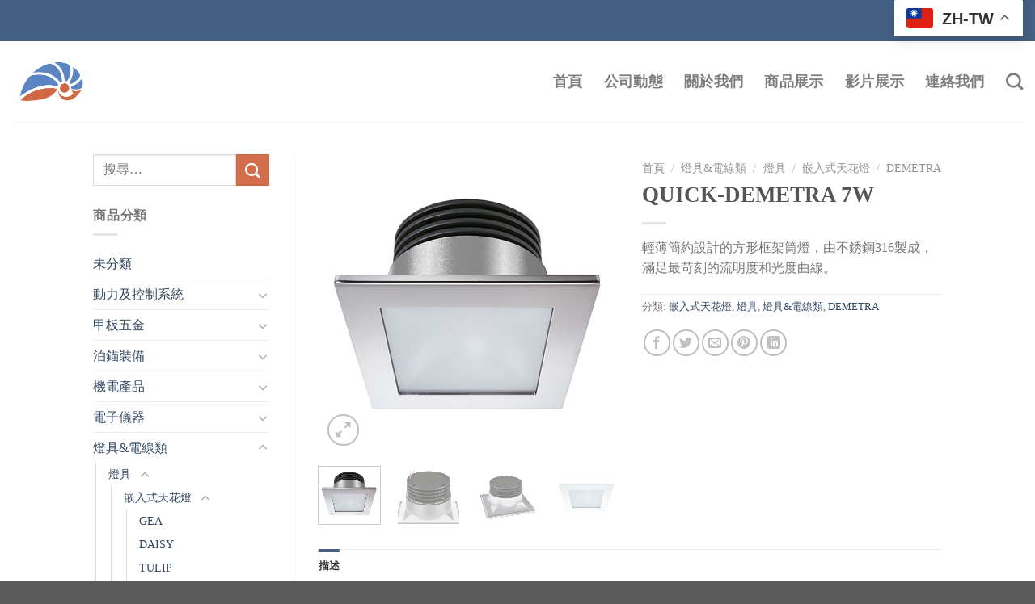

--- FILE ---
content_type: text/html; charset=UTF-8
request_url: https://www.jiufang99.com/shop/quick-demetra-7w/
body_size: 32871
content:
<!DOCTYPE html>
<html lang="zh-TW" class="loading-site no-js">
<head>
	<meta charset="UTF-8" />
	<link rel="profile" href="https://gmpg.org/xfn/11" />
	<link rel="pingback" href="https://www.jiufang99.com/xmlrpc.php" />

	<script>(function(html){html.className = html.className.replace(/\bno-js\b/,'js')})(document.documentElement);</script>
<meta name='robots' content='index, follow, max-image-preview:large, max-snippet:-1, max-video-preview:-1' />
<meta name="viewport" content="width=device-width, initial-scale=1" />
	<!-- This site is optimized with the Yoast SEO plugin v22.4 - https://yoast.com/wordpress/plugins/seo/ -->
	<title>QUICK-DEMETRA 7W - 九舫企業有限公司 | 專業遊艇零配件</title>
	<link rel="canonical" href="https://www.jiufang99.com/shop/quick-demetra-7w/" />
	<meta property="og:locale" content="zh_TW" />
	<meta property="og:type" content="article" />
	<meta property="og:title" content="QUICK-DEMETRA 7W - 九舫企業有限公司 | 專業遊艇零配件" />
	<meta property="og:description" content="輕薄簡約設計的方形框架筒燈，由不銹鋼316製成，滿足最苛刻的流明度和光度曲線。" />
	<meta property="og:url" content="https://www.jiufang99.com/shop/quick-demetra-7w/" />
	<meta property="og:site_name" content="九舫企業有限公司 | 專業遊艇零配件" />
	<meta property="article:modified_time" content="2022-08-11T06:38:49+00:00" />
	<meta property="og:image" content="https://www.jiufang99.com/wp-content/uploads/2020/05/DEMETRA_7W_Completo_Inox.jpg" />
	<meta property="og:image:width" content="661" />
	<meta property="og:image:height" content="661" />
	<meta property="og:image:type" content="image/jpeg" />
	<meta name="twitter:card" content="summary_large_image" />
	<script type="application/ld+json" class="yoast-schema-graph">{"@context":"https://schema.org","@graph":[{"@type":"WebPage","@id":"https://www.jiufang99.com/shop/quick-demetra-7w/","url":"https://www.jiufang99.com/shop/quick-demetra-7w/","name":"QUICK-DEMETRA 7W - 九舫企業有限公司 | 專業遊艇零配件","isPartOf":{"@id":"https://www.jiufang99.com/#website"},"primaryImageOfPage":{"@id":"https://www.jiufang99.com/shop/quick-demetra-7w/#primaryimage"},"image":{"@id":"https://www.jiufang99.com/shop/quick-demetra-7w/#primaryimage"},"thumbnailUrl":"https://www.jiufang99.com/wp-content/uploads/2020/05/DEMETRA_7W_Completo_Inox.jpg","datePublished":"2020-05-21T06:08:20+00:00","dateModified":"2022-08-11T06:38:49+00:00","breadcrumb":{"@id":"https://www.jiufang99.com/shop/quick-demetra-7w/#breadcrumb"},"inLanguage":"zh-TW","potentialAction":[{"@type":"ReadAction","target":["https://www.jiufang99.com/shop/quick-demetra-7w/"]}]},{"@type":"ImageObject","inLanguage":"zh-TW","@id":"https://www.jiufang99.com/shop/quick-demetra-7w/#primaryimage","url":"https://www.jiufang99.com/wp-content/uploads/2020/05/DEMETRA_7W_Completo_Inox.jpg","contentUrl":"https://www.jiufang99.com/wp-content/uploads/2020/05/DEMETRA_7W_Completo_Inox.jpg","width":661,"height":661},{"@type":"BreadcrumbList","@id":"https://www.jiufang99.com/shop/quick-demetra-7w/#breadcrumb","itemListElement":[{"@type":"ListItem","position":1,"name":"首頁","item":"https://www.jiufang99.com/"},{"@type":"ListItem","position":2,"name":"商店","item":"https://www.jiufang99.com/%e5%95%86%e5%ba%97/"},{"@type":"ListItem","position":3,"name":"QUICK-DEMETRA 7W"}]},{"@type":"WebSite","@id":"https://www.jiufang99.com/#website","url":"https://www.jiufang99.com/","name":"九舫企業有限公司 | 專業遊艇零配件","description":"九舫企業於1978年在台灣高雄成立，主要性質為代理世界各地知名遊艇零配件，為遊艇廠做供應配套等服務，是台灣第一家進口集貨供貨商","potentialAction":[{"@type":"SearchAction","target":{"@type":"EntryPoint","urlTemplate":"https://www.jiufang99.com/?s={search_term_string}"},"query-input":"required name=search_term_string"}],"inLanguage":"zh-TW"}]}</script>
	<!-- / Yoast SEO plugin. -->


<link rel='prefetch' href='https://www.jiufang99.com/wp-content/themes/flatsome/assets/js/flatsome.js?ver=a0a7aee297766598a20e' />
<link rel='prefetch' href='https://www.jiufang99.com/wp-content/themes/flatsome/assets/js/chunk.slider.js?ver=3.18.5' />
<link rel='prefetch' href='https://www.jiufang99.com/wp-content/themes/flatsome/assets/js/chunk.popups.js?ver=3.18.5' />
<link rel='prefetch' href='https://www.jiufang99.com/wp-content/themes/flatsome/assets/js/chunk.tooltips.js?ver=3.18.5' />
<link rel='prefetch' href='https://www.jiufang99.com/wp-content/themes/flatsome/assets/js/woocommerce.js?ver=49415fe6a9266f32f1f2' />
<link rel="alternate" type="application/rss+xml" title="訂閱《九舫企業有限公司 | 專業遊艇零配件》&raquo; 資訊提供" href="https://www.jiufang99.com/feed/" />
<script type="text/javascript">
/* <![CDATA[ */
window._wpemojiSettings = {"baseUrl":"https:\/\/s.w.org\/images\/core\/emoji\/14.0.0\/72x72\/","ext":".png","svgUrl":"https:\/\/s.w.org\/images\/core\/emoji\/14.0.0\/svg\/","svgExt":".svg","source":{"concatemoji":"https:\/\/www.jiufang99.com\/wp-includes\/js\/wp-emoji-release.min.js?ver=ba8686555864e7761e41413476e3246e"}};
/*! This file is auto-generated */
!function(i,n){var o,s,e;function c(e){try{var t={supportTests:e,timestamp:(new Date).valueOf()};sessionStorage.setItem(o,JSON.stringify(t))}catch(e){}}function p(e,t,n){e.clearRect(0,0,e.canvas.width,e.canvas.height),e.fillText(t,0,0);var t=new Uint32Array(e.getImageData(0,0,e.canvas.width,e.canvas.height).data),r=(e.clearRect(0,0,e.canvas.width,e.canvas.height),e.fillText(n,0,0),new Uint32Array(e.getImageData(0,0,e.canvas.width,e.canvas.height).data));return t.every(function(e,t){return e===r[t]})}function u(e,t,n){switch(t){case"flag":return n(e,"\ud83c\udff3\ufe0f\u200d\u26a7\ufe0f","\ud83c\udff3\ufe0f\u200b\u26a7\ufe0f")?!1:!n(e,"\ud83c\uddfa\ud83c\uddf3","\ud83c\uddfa\u200b\ud83c\uddf3")&&!n(e,"\ud83c\udff4\udb40\udc67\udb40\udc62\udb40\udc65\udb40\udc6e\udb40\udc67\udb40\udc7f","\ud83c\udff4\u200b\udb40\udc67\u200b\udb40\udc62\u200b\udb40\udc65\u200b\udb40\udc6e\u200b\udb40\udc67\u200b\udb40\udc7f");case"emoji":return!n(e,"\ud83e\udef1\ud83c\udffb\u200d\ud83e\udef2\ud83c\udfff","\ud83e\udef1\ud83c\udffb\u200b\ud83e\udef2\ud83c\udfff")}return!1}function f(e,t,n){var r="undefined"!=typeof WorkerGlobalScope&&self instanceof WorkerGlobalScope?new OffscreenCanvas(300,150):i.createElement("canvas"),a=r.getContext("2d",{willReadFrequently:!0}),o=(a.textBaseline="top",a.font="600 32px Arial",{});return e.forEach(function(e){o[e]=t(a,e,n)}),o}function t(e){var t=i.createElement("script");t.src=e,t.defer=!0,i.head.appendChild(t)}"undefined"!=typeof Promise&&(o="wpEmojiSettingsSupports",s=["flag","emoji"],n.supports={everything:!0,everythingExceptFlag:!0},e=new Promise(function(e){i.addEventListener("DOMContentLoaded",e,{once:!0})}),new Promise(function(t){var n=function(){try{var e=JSON.parse(sessionStorage.getItem(o));if("object"==typeof e&&"number"==typeof e.timestamp&&(new Date).valueOf()<e.timestamp+604800&&"object"==typeof e.supportTests)return e.supportTests}catch(e){}return null}();if(!n){if("undefined"!=typeof Worker&&"undefined"!=typeof OffscreenCanvas&&"undefined"!=typeof URL&&URL.createObjectURL&&"undefined"!=typeof Blob)try{var e="postMessage("+f.toString()+"("+[JSON.stringify(s),u.toString(),p.toString()].join(",")+"));",r=new Blob([e],{type:"text/javascript"}),a=new Worker(URL.createObjectURL(r),{name:"wpTestEmojiSupports"});return void(a.onmessage=function(e){c(n=e.data),a.terminate(),t(n)})}catch(e){}c(n=f(s,u,p))}t(n)}).then(function(e){for(var t in e)n.supports[t]=e[t],n.supports.everything=n.supports.everything&&n.supports[t],"flag"!==t&&(n.supports.everythingExceptFlag=n.supports.everythingExceptFlag&&n.supports[t]);n.supports.everythingExceptFlag=n.supports.everythingExceptFlag&&!n.supports.flag,n.DOMReady=!1,n.readyCallback=function(){n.DOMReady=!0}}).then(function(){return e}).then(function(){var e;n.supports.everything||(n.readyCallback(),(e=n.source||{}).concatemoji?t(e.concatemoji):e.wpemoji&&e.twemoji&&(t(e.twemoji),t(e.wpemoji)))}))}((window,document),window._wpemojiSettings);
/* ]]> */
</script>
<style id='wp-emoji-styles-inline-css' type='text/css'>

	img.wp-smiley, img.emoji {
		display: inline !important;
		border: none !important;
		box-shadow: none !important;
		height: 1em !important;
		width: 1em !important;
		margin: 0 0.07em !important;
		vertical-align: -0.1em !important;
		background: none !important;
		padding: 0 !important;
	}
</style>
<style id='wp-block-library-inline-css' type='text/css'>
:root{--wp-admin-theme-color:#007cba;--wp-admin-theme-color--rgb:0,124,186;--wp-admin-theme-color-darker-10:#006ba1;--wp-admin-theme-color-darker-10--rgb:0,107,161;--wp-admin-theme-color-darker-20:#005a87;--wp-admin-theme-color-darker-20--rgb:0,90,135;--wp-admin-border-width-focus:2px;--wp-block-synced-color:#7a00df;--wp-block-synced-color--rgb:122,0,223}@media (min-resolution:192dpi){:root{--wp-admin-border-width-focus:1.5px}}.wp-element-button{cursor:pointer}:root{--wp--preset--font-size--normal:16px;--wp--preset--font-size--huge:42px}:root .has-very-light-gray-background-color{background-color:#eee}:root .has-very-dark-gray-background-color{background-color:#313131}:root .has-very-light-gray-color{color:#eee}:root .has-very-dark-gray-color{color:#313131}:root .has-vivid-green-cyan-to-vivid-cyan-blue-gradient-background{background:linear-gradient(135deg,#00d084,#0693e3)}:root .has-purple-crush-gradient-background{background:linear-gradient(135deg,#34e2e4,#4721fb 50%,#ab1dfe)}:root .has-hazy-dawn-gradient-background{background:linear-gradient(135deg,#faaca8,#dad0ec)}:root .has-subdued-olive-gradient-background{background:linear-gradient(135deg,#fafae1,#67a671)}:root .has-atomic-cream-gradient-background{background:linear-gradient(135deg,#fdd79a,#004a59)}:root .has-nightshade-gradient-background{background:linear-gradient(135deg,#330968,#31cdcf)}:root .has-midnight-gradient-background{background:linear-gradient(135deg,#020381,#2874fc)}.has-regular-font-size{font-size:1em}.has-larger-font-size{font-size:2.625em}.has-normal-font-size{font-size:var(--wp--preset--font-size--normal)}.has-huge-font-size{font-size:var(--wp--preset--font-size--huge)}.has-text-align-center{text-align:center}.has-text-align-left{text-align:left}.has-text-align-right{text-align:right}#end-resizable-editor-section{display:none}.aligncenter{clear:both}.items-justified-left{justify-content:flex-start}.items-justified-center{justify-content:center}.items-justified-right{justify-content:flex-end}.items-justified-space-between{justify-content:space-between}.screen-reader-text{clip:rect(1px,1px,1px,1px);word-wrap:normal!important;border:0;-webkit-clip-path:inset(50%);clip-path:inset(50%);height:1px;margin:-1px;overflow:hidden;padding:0;position:absolute;width:1px}.screen-reader-text:focus{clip:auto!important;background-color:#ddd;-webkit-clip-path:none;clip-path:none;color:#444;display:block;font-size:1em;height:auto;left:5px;line-height:normal;padding:15px 23px 14px;text-decoration:none;top:5px;width:auto;z-index:100000}html :where(.has-border-color){border-style:solid}html :where([style*=border-top-color]){border-top-style:solid}html :where([style*=border-right-color]){border-right-style:solid}html :where([style*=border-bottom-color]){border-bottom-style:solid}html :where([style*=border-left-color]){border-left-style:solid}html :where([style*=border-width]){border-style:solid}html :where([style*=border-top-width]){border-top-style:solid}html :where([style*=border-right-width]){border-right-style:solid}html :where([style*=border-bottom-width]){border-bottom-style:solid}html :where([style*=border-left-width]){border-left-style:solid}html :where(img[class*=wp-image-]){height:auto;max-width:100%}:where(figure){margin:0 0 1em}html :where(.is-position-sticky){--wp-admin--admin-bar--position-offset:var(--wp-admin--admin-bar--height,0px)}@media screen and (max-width:600px){html :where(.is-position-sticky){--wp-admin--admin-bar--position-offset:0px}}
</style>
<link rel='stylesheet' id='contact-form-7-css' href='https://www.jiufang99.com/wp-content/plugins/contact-form-7/includes/css/styles.css?ver=5.9.3' type='text/css' media='all' />
<link rel='stylesheet' id='photoswipe-css' href='https://www.jiufang99.com/wp-content/plugins/woocommerce/assets/css/photoswipe/photoswipe.min.css?ver=8.7.2' type='text/css' media='all' />
<link rel='stylesheet' id='photoswipe-default-skin-css' href='https://www.jiufang99.com/wp-content/plugins/woocommerce/assets/css/photoswipe/default-skin/default-skin.min.css?ver=8.7.2' type='text/css' media='all' />
<style id='woocommerce-inline-inline-css' type='text/css'>
.woocommerce form .form-row .required { visibility: visible; }
</style>
<link rel='stylesheet' id='aws-style-css' href='https://www.jiufang99.com/wp-content/plugins/advanced-woo-search/assets/css/common.min.css?ver=3.03' type='text/css' media='all' />
<link rel='stylesheet' id='flatsome-ninjaforms-css' href='https://www.jiufang99.com/wp-content/themes/flatsome/inc/integrations/ninjaforms/ninjaforms.css?ver=ba8686555864e7761e41413476e3246e' type='text/css' media='all' />
<link rel='stylesheet' id='tablepress-default-css' href='https://www.jiufang99.com/wp-content/plugins/tablepress/css/build/default.css?ver=2.3' type='text/css' media='all' />
<link rel='stylesheet' id='flatsome-main-css' href='https://www.jiufang99.com/wp-content/themes/flatsome/assets/css/flatsome.css?ver=3.18.5' type='text/css' media='all' />
<style id='flatsome-main-inline-css' type='text/css'>
@font-face {
				font-family: "fl-icons";
				font-display: block;
				src: url(https://www.jiufang99.com/wp-content/themes/flatsome/assets/css/icons/fl-icons.eot?v=3.18.5);
				src:
					url(https://www.jiufang99.com/wp-content/themes/flatsome/assets/css/icons/fl-icons.eot#iefix?v=3.18.5) format("embedded-opentype"),
					url(https://www.jiufang99.com/wp-content/themes/flatsome/assets/css/icons/fl-icons.woff2?v=3.18.5) format("woff2"),
					url(https://www.jiufang99.com/wp-content/themes/flatsome/assets/css/icons/fl-icons.ttf?v=3.18.5) format("truetype"),
					url(https://www.jiufang99.com/wp-content/themes/flatsome/assets/css/icons/fl-icons.woff?v=3.18.5) format("woff"),
					url(https://www.jiufang99.com/wp-content/themes/flatsome/assets/css/icons/fl-icons.svg?v=3.18.5#fl-icons) format("svg");
			}
</style>
<link rel='stylesheet' id='flatsome-shop-css' href='https://www.jiufang99.com/wp-content/themes/flatsome/assets/css/flatsome-shop.css?ver=3.18.5' type='text/css' media='all' />
<link rel='stylesheet' id='flatsome-style-css' href='https://www.jiufang99.com/wp-content/themes/jiufang-child/style.css?ver=3.0' type='text/css' media='all' />
<script type="text/javascript">
            window._nslDOMReady = function (callback) {
                if ( document.readyState === "complete" || document.readyState === "interactive" ) {
                    callback();
                } else {
                    document.addEventListener( "DOMContentLoaded", callback );
                }
            };
            </script><script type="text/javascript" src="https://www.jiufang99.com/wp-includes/js/jquery/jquery.min.js?ver=3.7.1" id="jquery-core-js"></script>
<script type="text/javascript" src="https://www.jiufang99.com/wp-includes/js/jquery/jquery-migrate.min.js?ver=3.4.1" id="jquery-migrate-js"></script>
<script type="text/javascript" src="https://www.jiufang99.com/wp-content/plugins/woocommerce/assets/js/jquery-blockui/jquery.blockUI.min.js?ver=2.7.0-wc.8.7.2" id="jquery-blockui-js" data-wp-strategy="defer"></script>
<script type="text/javascript" id="wc-add-to-cart-js-extra">
/* <![CDATA[ */
var wc_add_to_cart_params = {"ajax_url":"\/wp-admin\/admin-ajax.php","wc_ajax_url":"\/?wc-ajax=%%endpoint%%","i18n_view_cart":"\u67e5\u770b\u8cfc\u7269\u8eca","cart_url":"https:\/\/www.jiufang99.com\/%e8%b3%bc%e7%89%a9%e8%bb%8a\/","is_cart":"","cart_redirect_after_add":"no"};
/* ]]> */
</script>
<script type="text/javascript" src="https://www.jiufang99.com/wp-content/plugins/woocommerce/assets/js/frontend/add-to-cart.min.js?ver=8.7.2" id="wc-add-to-cart-js" data-wp-strategy="defer"></script>
<script type="text/javascript" src="https://www.jiufang99.com/wp-content/plugins/woocommerce/assets/js/photoswipe/photoswipe.min.js?ver=4.1.1-wc.8.7.2" id="photoswipe-js" defer="defer" data-wp-strategy="defer"></script>
<script type="text/javascript" src="https://www.jiufang99.com/wp-content/plugins/woocommerce/assets/js/photoswipe/photoswipe-ui-default.min.js?ver=4.1.1-wc.8.7.2" id="photoswipe-ui-default-js" defer="defer" data-wp-strategy="defer"></script>
<script type="text/javascript" id="wc-single-product-js-extra">
/* <![CDATA[ */
var wc_single_product_params = {"i18n_required_rating_text":"\u8acb\u9078\u64c7\u8a55\u5206","review_rating_required":"yes","flexslider":{"rtl":false,"animation":"slide","smoothHeight":true,"directionNav":false,"controlNav":"thumbnails","slideshow":false,"animationSpeed":500,"animationLoop":false,"allowOneSlide":false},"zoom_enabled":"","zoom_options":[],"photoswipe_enabled":"1","photoswipe_options":{"shareEl":false,"closeOnScroll":false,"history":false,"hideAnimationDuration":0,"showAnimationDuration":0},"flexslider_enabled":""};
/* ]]> */
</script>
<script type="text/javascript" src="https://www.jiufang99.com/wp-content/plugins/woocommerce/assets/js/frontend/single-product.min.js?ver=8.7.2" id="wc-single-product-js" defer="defer" data-wp-strategy="defer"></script>
<script type="text/javascript" src="https://www.jiufang99.com/wp-content/plugins/woocommerce/assets/js/js-cookie/js.cookie.min.js?ver=2.1.4-wc.8.7.2" id="js-cookie-js" data-wp-strategy="defer"></script>
<script type="text/javascript" src="https://www.jiufang99.com/wp-content/plugins/js_composer/assets/js/vendors/woocommerce-add-to-cart.js?ver=7.5" id="vc_woocommerce-add-to-cart-js-js"></script>
<script></script><link rel="https://api.w.org/" href="https://www.jiufang99.com/wp-json/" /><link rel="alternate" type="application/json" href="https://www.jiufang99.com/wp-json/wp/v2/product/22514" /><link rel="EditURI" type="application/rsd+xml" title="RSD" href="https://www.jiufang99.com/xmlrpc.php?rsd" />

<link rel='shortlink' href='https://www.jiufang99.com/?p=22514' />
<link rel="alternate" type="application/json+oembed" href="https://www.jiufang99.com/wp-json/oembed/1.0/embed?url=https%3A%2F%2Fwww.jiufang99.com%2Fshop%2Fquick-demetra-7w%2F" />
<link rel="alternate" type="text/xml+oembed" href="https://www.jiufang99.com/wp-json/oembed/1.0/embed?url=https%3A%2F%2Fwww.jiufang99.com%2Fshop%2Fquick-demetra-7w%2F&#038;format=xml" />
<style>.bg{opacity: 0; transition: opacity 1s; -webkit-transition: opacity 1s;} .bg-loaded{opacity: 1;}</style>	<noscript><style>.woocommerce-product-gallery{ opacity: 1 !important; }</style></noscript>
	<meta name="generator" content="Powered by WPBakery Page Builder - drag and drop page builder for WordPress."/>
<link rel="icon" href="https://www.jiufang99.com/wp-content/uploads/2019/11/jiufang-Logo-250x250.png" sizes="32x32" />
<link rel="icon" href="https://www.jiufang99.com/wp-content/uploads/2019/11/jiufang-Logo-250x250.png" sizes="192x192" />
<link rel="apple-touch-icon" href="https://www.jiufang99.com/wp-content/uploads/2019/11/jiufang-Logo-250x250.png" />
<meta name="msapplication-TileImage" content="https://www.jiufang99.com/wp-content/uploads/2019/11/jiufang-Logo.png" />
<style id="custom-css" type="text/css">:root {--primary-color: #446084;--fs-color-primary: #446084;--fs-color-secondary: #d26e4b;--fs-color-success: #7a9c59;--fs-color-alert: #b20000;--fs-experimental-link-color: #334862;--fs-experimental-link-color-hover: #111;}.tooltipster-base {--tooltip-color: #fff;--tooltip-bg-color: #000;}.off-canvas-right .mfp-content, .off-canvas-left .mfp-content {--drawer-width: 300px;}.off-canvas .mfp-content.off-canvas-cart {--drawer-width: 360px;}.header-main{height: 100px}#logo img{max-height: 100px}#logo{width:100px;}.header-top{min-height: 30px}.transparent .header-main{height: 90px}.transparent #logo img{max-height: 90px}.has-transparent + .page-title:first-of-type,.has-transparent + #main > .page-title,.has-transparent + #main > div > .page-title,.has-transparent + #main .page-header-wrapper:first-of-type .page-title{padding-top: 120px;}.header.show-on-scroll,.stuck .header-main{height:70px!important}.stuck #logo img{max-height: 70px!important}.header-bottom {background-color: #f1f1f1}.header-main .nav > li > a{line-height: 19px }.header-bottom-nav > li > a{line-height: 16px }@media (max-width: 549px) {.header-main{height: 70px}#logo img{max-height: 70px}}body{font-family: Lato, sans-serif;}body {font-weight: 400;font-style: normal;}.nav > li > a {font-family: Lato, sans-serif;}.mobile-sidebar-levels-2 .nav > li > ul > li > a {font-family: Lato, sans-serif;}.nav > li > a,.mobile-sidebar-levels-2 .nav > li > ul > li > a {font-weight: 700;font-style: normal;}h1,h2,h3,h4,h5,h6,.heading-font, .off-canvas-center .nav-sidebar.nav-vertical > li > a{font-family: Lato, sans-serif;}h1,h2,h3,h4,h5,h6,.heading-font,.banner h1,.banner h2 {font-weight: 700;font-style: normal;}.alt-font{font-family: "Dancing Script", sans-serif;}.alt-font {font-weight: 400!important;font-style: normal!important;}.header:not(.transparent) .header-nav-main.nav > li > a:hover,.header:not(.transparent) .header-nav-main.nav > li.active > a,.header:not(.transparent) .header-nav-main.nav > li.current > a,.header:not(.transparent) .header-nav-main.nav > li > a.active,.header:not(.transparent) .header-nav-main.nav > li > a.current{color: #1e73be;}.header-nav-main.nav-line-bottom > li > a:before,.header-nav-main.nav-line-grow > li > a:before,.header-nav-main.nav-line > li > a:before,.header-nav-main.nav-box > li > a:hover,.header-nav-main.nav-box > li.active > a,.header-nav-main.nav-pills > li > a:hover,.header-nav-main.nav-pills > li.active > a{color:#FFF!important;background-color: #1e73be;}.shop-page-title.featured-title .title-bg{ background-image: url(https://www.jiufang99.com/wp-content/uploads/2020/05/DEMETRA_7W_Completo_Inox.jpg)!important;}@media screen and (min-width: 550px){.products .box-vertical .box-image{min-width: 250px!important;width: 250px!important;}}.nav-vertical-fly-out > li + li {border-top-width: 1px; border-top-style: solid;}/* Custom CSS */body{font-family: "Segoe UI", 微軟正黑體; }h1,h2,h3,h6, .heading-font{font-family: "Segoe UI", 微軟正黑體; }.label-new.menu-item > a:after{content:"New";}.label-hot.menu-item > a:after{content:"Hot";}.label-sale.menu-item > a:after{content:"Sale";}.label-popular.menu-item > a:after{content:"Popular";}</style><style id="kirki-inline-styles">/* latin-ext */
@font-face {
  font-family: 'Lato';
  font-style: normal;
  font-weight: 400;
  font-display: swap;
  src: url(https://www.jiufang99.com/wp-content/fonts/lato/S6uyw4BMUTPHjxAwXjeu.woff2) format('woff2');
  unicode-range: U+0100-02BA, U+02BD-02C5, U+02C7-02CC, U+02CE-02D7, U+02DD-02FF, U+0304, U+0308, U+0329, U+1D00-1DBF, U+1E00-1E9F, U+1EF2-1EFF, U+2020, U+20A0-20AB, U+20AD-20C0, U+2113, U+2C60-2C7F, U+A720-A7FF;
}
/* latin */
@font-face {
  font-family: 'Lato';
  font-style: normal;
  font-weight: 400;
  font-display: swap;
  src: url(https://www.jiufang99.com/wp-content/fonts/lato/S6uyw4BMUTPHjx4wXg.woff2) format('woff2');
  unicode-range: U+0000-00FF, U+0131, U+0152-0153, U+02BB-02BC, U+02C6, U+02DA, U+02DC, U+0304, U+0308, U+0329, U+2000-206F, U+20AC, U+2122, U+2191, U+2193, U+2212, U+2215, U+FEFF, U+FFFD;
}
/* latin-ext */
@font-face {
  font-family: 'Lato';
  font-style: normal;
  font-weight: 700;
  font-display: swap;
  src: url(https://www.jiufang99.com/wp-content/fonts/lato/S6u9w4BMUTPHh6UVSwaPGR_p.woff2) format('woff2');
  unicode-range: U+0100-02BA, U+02BD-02C5, U+02C7-02CC, U+02CE-02D7, U+02DD-02FF, U+0304, U+0308, U+0329, U+1D00-1DBF, U+1E00-1E9F, U+1EF2-1EFF, U+2020, U+20A0-20AB, U+20AD-20C0, U+2113, U+2C60-2C7F, U+A720-A7FF;
}
/* latin */
@font-face {
  font-family: 'Lato';
  font-style: normal;
  font-weight: 700;
  font-display: swap;
  src: url(https://www.jiufang99.com/wp-content/fonts/lato/S6u9w4BMUTPHh6UVSwiPGQ.woff2) format('woff2');
  unicode-range: U+0000-00FF, U+0131, U+0152-0153, U+02BB-02BC, U+02C6, U+02DA, U+02DC, U+0304, U+0308, U+0329, U+2000-206F, U+20AC, U+2122, U+2191, U+2193, U+2212, U+2215, U+FEFF, U+FFFD;
}/* vietnamese */
@font-face {
  font-family: 'Dancing Script';
  font-style: normal;
  font-weight: 400;
  font-display: swap;
  src: url(https://www.jiufang99.com/wp-content/fonts/dancing-script/If2cXTr6YS-zF4S-kcSWSVi_sxjsohD9F50Ruu7BMSo3Rep8ltA.woff2) format('woff2');
  unicode-range: U+0102-0103, U+0110-0111, U+0128-0129, U+0168-0169, U+01A0-01A1, U+01AF-01B0, U+0300-0301, U+0303-0304, U+0308-0309, U+0323, U+0329, U+1EA0-1EF9, U+20AB;
}
/* latin-ext */
@font-face {
  font-family: 'Dancing Script';
  font-style: normal;
  font-weight: 400;
  font-display: swap;
  src: url(https://www.jiufang99.com/wp-content/fonts/dancing-script/If2cXTr6YS-zF4S-kcSWSVi_sxjsohD9F50Ruu7BMSo3ROp8ltA.woff2) format('woff2');
  unicode-range: U+0100-02BA, U+02BD-02C5, U+02C7-02CC, U+02CE-02D7, U+02DD-02FF, U+0304, U+0308, U+0329, U+1D00-1DBF, U+1E00-1E9F, U+1EF2-1EFF, U+2020, U+20A0-20AB, U+20AD-20C0, U+2113, U+2C60-2C7F, U+A720-A7FF;
}
/* latin */
@font-face {
  font-family: 'Dancing Script';
  font-style: normal;
  font-weight: 400;
  font-display: swap;
  src: url(https://www.jiufang99.com/wp-content/fonts/dancing-script/If2cXTr6YS-zF4S-kcSWSVi_sxjsohD9F50Ruu7BMSo3Sup8.woff2) format('woff2');
  unicode-range: U+0000-00FF, U+0131, U+0152-0153, U+02BB-02BC, U+02C6, U+02DA, U+02DC, U+0304, U+0308, U+0329, U+2000-206F, U+20AC, U+2122, U+2191, U+2193, U+2212, U+2215, U+FEFF, U+FFFD;
}</style><noscript><style> .wpb_animate_when_almost_visible { opacity: 1; }</style></noscript></head>

<body class="product-template-default single single-product postid-22514 theme-flatsome woocommerce woocommerce-page woocommerce-no-js zh lightbox nav-dropdown-has-arrow nav-dropdown-has-shadow nav-dropdown-has-border wpb-js-composer js-comp-ver-7.5 vc_responsive">


<a class="skip-link screen-reader-text" href="#main">Skip to content</a>

<div id="wrapper">

	
	<header id="header" class="header header-full-width has-sticky sticky-jump">
		<div class="header-wrapper">
			<div id="top-bar" class="header-top hide-for-sticky nav-dark">
    <div class="flex-row container">
      <div class="flex-col hide-for-medium flex-left">
          <ul class="nav nav-left medium-nav-center nav-small  nav-divided">
                        </ul>
      </div>

      <div class="flex-col hide-for-medium flex-center">
          <ul class="nav nav-center nav-small  nav-divided">
                        </ul>
      </div>

      <div class="flex-col hide-for-medium flex-right">
         <ul class="nav top-bar-nav nav-right nav-small  nav-divided">
              <li class="html custom html_topbar_right"><div class="gtranslate_wrapper" id="gt-wrapper-28021753"></div></li>          </ul>
      </div>

            <div class="flex-col show-for-medium flex-grow">
          <ul class="nav nav-center nav-small mobile-nav  nav-divided">
              <li class="html custom html_topbar_left"><a href="https://www.jiufang99.com/?variant=zh-tw">繁體</a> | <a href="https://www.jiufang99.com/?variant=zh-cn">簡體</a></li>          </ul>
      </div>
      
    </div>
</div>
<div id="masthead" class="header-main ">
      <div class="header-inner flex-row container logo-left medium-logo-center" role="navigation">

          <!-- Logo -->
          <div id="logo" class="flex-col logo">
            
<!-- Header logo -->
<a href="https://www.jiufang99.com/" title="九舫企業有限公司 | 專業遊艇零配件 - 九舫企業於1978年在台灣高雄成立，主要性質為代理世界各地知名遊艇零配件，為遊艇廠做供應配套等服務，是台灣第一家進口集貨供貨商" rel="home">
		<img width="399" height="270" src="https://www.jiufang99.com/wp-content/uploads/2019/11/jiufang-Logo-1.png" class="header_logo header-logo" alt="九舫企業有限公司 | 專業遊艇零配件"/><img  width="399" height="270" src="https://www.jiufang99.com/wp-content/uploads/2019/11/jiufang-Logo-1.png" class="header-logo-dark" alt="九舫企業有限公司 | 專業遊艇零配件"/></a>
          </div>

          <!-- Mobile Left Elements -->
          <div class="flex-col show-for-medium flex-left">
            <ul class="mobile-nav nav nav-left ">
              <li class="nav-icon has-icon">
  		<a href="#" data-open="#main-menu" data-pos="left" data-bg="main-menu-overlay" data-color="" class="is-small" aria-label="Menu" aria-controls="main-menu" aria-expanded="false">

		  <i class="icon-menu" ></i>
		  		</a>
	</li>
            </ul>
          </div>

          <!-- Left Elements -->
          <div class="flex-col hide-for-medium flex-left
            flex-grow">
            <ul class="header-nav header-nav-main nav nav-left  nav-line nav-size-xlarge nav-spacing-xlarge nav-uppercase" >
                          </ul>
          </div>

          <!-- Right Elements -->
          <div class="flex-col hide-for-medium flex-right">
            <ul class="header-nav header-nav-main nav nav-right  nav-line nav-size-xlarge nav-spacing-xlarge nav-uppercase">
              <li id="menu-item-38" class="menu-item menu-item-type-post_type menu-item-object-page menu-item-home menu-item-38 menu-item-design-default"><a href="https://www.jiufang99.com/" class="nav-top-link">首頁</a></li>
<li id="menu-item-19603" class="menu-item menu-item-type-post_type menu-item-object-page menu-item-19603 menu-item-design-default"><a href="https://www.jiufang99.com/news/" class="nav-top-link">公司動態</a></li>
<li id="menu-item-37" class="menu-item menu-item-type-post_type menu-item-object-page menu-item-37 menu-item-design-default"><a href="https://www.jiufang99.com/%e9%97%9c%e6%96%bc%e6%88%91%e5%80%91/" class="nav-top-link">關於我們</a></li>
<li id="menu-item-35" class="menu-item menu-item-type-post_type menu-item-object-page current_page_parent menu-item-35 menu-item-design-default"><a href="https://www.jiufang99.com/%e5%95%86%e5%ba%97/" class="nav-top-link">商品展示</a></li>
<li id="menu-item-19604" class="menu-item menu-item-type-post_type menu-item-object-page menu-item-19604 menu-item-design-default"><a href="https://www.jiufang99.com/%e5%bd%b1%e7%89%87%e5%b1%95%e7%a4%ba/" class="nav-top-link">影片展示</a></li>
<li id="menu-item-36" class="menu-item menu-item-type-post_type menu-item-object-page menu-item-36 menu-item-design-default"><a href="https://www.jiufang99.com/%e9%80%a3%e7%b5%a1%e6%88%91%e5%80%91/" class="nav-top-link">連絡我們</a></li>
<li class="header-search header-search-dropdown has-icon has-dropdown menu-item-has-children">
		<a href="#" aria-label="搜尋" class="is-small"><i class="icon-search" ></i></a>
		<ul class="nav-dropdown nav-dropdown-default">
	 	<li class="header-search-form search-form html relative has-icon">
	<div class="header-search-form-wrapper">
		<div class="searchform-wrapper ux-search-box relative is-normal"><form role="search" method="get" class="searchform" action="https://www.jiufang99.com/">
	<div class="flex-row relative">
						<div class="flex-col flex-grow">
			<label class="screen-reader-text" for="woocommerce-product-search-field-0">搜尋關鍵字:</label>
			<input type="search" id="woocommerce-product-search-field-0" class="search-field mb-0" placeholder="搜尋&hellip;" value="" name="s" />
			<input type="hidden" name="post_type" value="product" />
					</div>
		<div class="flex-col">
			<button type="submit" value="搜尋" class="ux-search-submit submit-button secondary button  icon mb-0" aria-label="Submit">
				<i class="icon-search" ></i>			</button>
		</div>
	</div>
	<div class="live-search-results text-left z-top"></div>
</form>
</div>	</div>
</li>
	</ul>
</li>
            </ul>
          </div>

          <!-- Mobile Right Elements -->
          <div class="flex-col show-for-medium flex-right">
            <ul class="mobile-nav nav nav-right ">
                          </ul>
          </div>

      </div>

            <div class="container"><div class="top-divider full-width"></div></div>
      </div>

<div class="header-bg-container fill"><div class="header-bg-image fill"></div><div class="header-bg-color fill"></div></div>		</div>
	</header>

	
	<main id="main" class="">

	<div class="shop-container">

		
			<div class="container">
	<div class="woocommerce-notices-wrapper"></div></div>
<div id="product-22514" class="product type-product post-22514 status-publish first instock product_cat-176 product_cat-302 product_cat-13 product_cat-demetra has-post-thumbnail shipping-taxable product-type-simple">
	<div class="product-main">
 <div class="row content-row row-divided row-large">

 	<div id="product-sidebar" class="col large-3 hide-for-medium shop-sidebar ">
		<aside id="search-3" class="widget widget_search"><form method="get" class="searchform" action="https://www.jiufang99.com/" role="search">
		<div class="flex-row relative">
			<div class="flex-col flex-grow">
	   	   <input type="search" class="search-field mb-0" name="s" value="" id="s" placeholder="搜尋&hellip;" />
			</div>
			<div class="flex-col">
				<button type="submit" class="ux-search-submit submit-button secondary button icon mb-0" aria-label="Submit">
					<i class="icon-search" ></i>				</button>
			</div>
		</div>
    <div class="live-search-results text-left z-top"></div>
</form>
</aside><aside id="woocommerce_product_categories-2" class="widget woocommerce widget_product_categories"><span class="widget-title shop-sidebar">商品分類</span><div class="is-divider small"></div><ul class="product-categories"><li class="cat-item cat-item-261"><a href="https://www.jiufang99.com/product-category/%e6%9c%aa%e5%88%86%e9%a1%9e/">未分類</a></li>
<li class="cat-item cat-item-8 cat-parent"><a href="https://www.jiufang99.com/product-category/engine-control-system/">動力及控制系統</a><ul class='children'>
<li class="cat-item cat-item-24 cat-parent"><a href="https://www.jiufang99.com/product-category/engine-control-system/%e6%b1%bd%e6%b2%b9%e7%99%bc%e9%9b%bb%e6%a9%9f/">汽油發電機</a>	<ul class='children'>
<li class="cat-item cat-item-611"><a href="https://www.jiufang99.com/product-category/engine-control-system/%e6%b1%bd%e6%b2%b9%e7%99%bc%e9%9b%bb%e6%a9%9f/efi%e7%92%b0%e4%bf%9d%e6%b1%bd%e6%b2%b9%e7%99%bc%e9%9b%bb%e6%a9%9f/">EFI環保汽油發電機</a></li>
	</ul>
</li>
<li class="cat-item cat-item-25 cat-parent"><a href="https://www.jiufang99.com/product-category/engine-control-system/%e6%9f%b4%e6%b2%b9%e7%99%bc%e9%9b%bb%e6%a9%9f/">柴油發電機</a>	<ul class='children'>
<li class="cat-item cat-item-631"><a href="https://www.jiufang99.com/product-category/engine-control-system/%e6%9f%b4%e6%b2%b9%e7%99%bc%e9%9b%bb%e6%a9%9f/%e5%82%b3%e7%b5%b1%e5%bc%8f%e6%9f%b4%e6%b2%b9%e7%99%bc%e9%9b%bb%e6%a9%9f/">傳統式柴油發電機</a></li>
<li class="cat-item cat-item-636"><a href="https://www.jiufang99.com/product-category/engine-control-system/%e6%9f%b4%e6%b2%b9%e7%99%bc%e9%9b%bb%e6%a9%9f/%e5%b7%a5%e6%a5%ad%e7%94%a8%e6%9f%b4%e6%b2%b9%e7%99%bc%e9%9b%bb%e6%a9%9f/">工業用柴油發電機</a></li>
<li class="cat-item cat-item-612"><a href="https://www.jiufang99.com/product-category/engine-control-system/%e6%9f%b4%e6%b2%b9%e7%99%bc%e9%9b%bb%e6%a9%9f/d-net%e6%95%b8%e4%bd%8d%e5%bc%8f%e6%9f%b4%e6%b2%b9%e7%99%bc%e9%9b%bb%e6%a9%9f/">D-NET數位式柴油發電機</a></li>
	</ul>
</li>
<li class="cat-item cat-item-548 cat-parent"><a href="https://www.jiufang99.com/product-category/engine-control-system/%e6%9f%b4%e6%b2%b9%e7%99%bc%e9%9b%bb%e6%a9%9f%e9%85%8d%e4%bb%b6/">柴油發電機配件</a>	<ul class='children'>
<li class="cat-item cat-item-632"><a href="https://www.jiufang99.com/product-category/engine-control-system/%e6%9f%b4%e6%b2%b9%e7%99%bc%e9%9b%bb%e6%a9%9f%e9%85%8d%e4%bb%b6/%e9%9a%94%e9%9f%b3%e7%bd%a9/">隔音罩</a></li>
<li class="cat-item cat-item-634"><a href="https://www.jiufang99.com/product-category/engine-control-system/%e6%9f%b4%e6%b2%b9%e7%99%bc%e9%9b%bb%e6%a9%9f%e9%85%8d%e4%bb%b6/%e6%b6%88%e9%9f%b3%e7%ad%92/">消音筒</a></li>
<li class="cat-item cat-item-635"><a href="https://www.jiufang99.com/product-category/engine-control-system/%e6%9f%b4%e6%b2%b9%e7%99%bc%e9%9b%bb%e6%a9%9f%e9%85%8d%e4%bb%b6/%e6%8e%92%e6%b0%a3-%e6%b0%b4%e5%88%86%e9%9b%a2%e5%99%a8/">排氣/水分離器</a></li>
	</ul>
</li>
<li class="cat-item cat-item-30 cat-parent"><a href="https://www.jiufang99.com/product-category/engine-control-system/%e6%b2%b9%e6%b0%b4%e5%88%86%e9%9b%a2%e5%99%a8/">油水分離器</a>	<ul class='children'>
<li class="cat-item cat-item-566"><a href="https://www.jiufang99.com/product-category/engine-control-system/%e6%b2%b9%e6%b0%b4%e5%88%86%e9%9b%a2%e5%99%a8/%e6%97%8b%e8%a3%9d%e5%bc%8f%e6%b2%b9%e6%b0%b4%e5%88%86%e9%9b%a2%e5%99%a8/">旋裝式油水分離器</a></li>
	</ul>
</li>
<li class="cat-item cat-item-31"><a href="https://www.jiufang99.com/product-category/engine-control-system/%e5%b0%be%e8%bb%b8%e5%af%86%e5%b0%81%e5%a5%97/">尾軸密封套</a></li>
<li class="cat-item cat-item-32"><a href="https://www.jiufang99.com/product-category/engine-control-system/%e9%8a%85%e6%a9%a1%e8%86%a0%e8%bb%b8%e6%89%bf/">銅橡膠軸承</a></li>
<li class="cat-item cat-item-33"><a href="https://www.jiufang99.com/product-category/engine-control-system/%e6%96%b9%e5%90%91%e7%9b%a4/">方向盤</a></li>
<li class="cat-item cat-item-125 cat-parent"><a href="https://www.jiufang99.com/product-category/engine-control-system/%e6%b6%b2%e5%a3%93%e5%8b%95%e5%8a%9b%e7%b3%bb%e7%b5%b1/">液壓動力系統</a>	<ul class='children'>
<li class="cat-item cat-item-564"><a href="https://www.jiufang99.com/product-category/engine-control-system/%e6%b6%b2%e5%a3%93%e5%8b%95%e5%8a%9b%e7%b3%bb%e7%b5%b1/%e6%9f%b1%e5%a1%9e%e6%b3%b5/">柱塞泵</a></li>
<li class="cat-item cat-item-563"><a href="https://www.jiufang99.com/product-category/engine-control-system/%e6%b6%b2%e5%a3%93%e5%8b%95%e5%8a%9b%e7%b3%bb%e7%b5%b1/%e6%b6%b2%e5%a3%93%e6%b2%b9%e7%ae%b1/">液壓油箱</a></li>
<li class="cat-item cat-item-562"><a href="https://www.jiufang99.com/product-category/engine-control-system/%e6%b6%b2%e5%a3%93%e5%8b%95%e5%8a%9b%e7%b3%bb%e7%b5%b1/%e6%b6%b2%e5%a3%93%e9%9b%bb%e7%a3%81%e9%96%a5/">液壓電磁閥</a></li>
	</ul>
</li>
<li class="cat-item cat-item-583 cat-parent"><a href="https://www.jiufang99.com/product-category/engine-control-system/%e6%af%94%e4%be%8b%e5%bc%8f%e6%8e%a7%e5%88%b6%e7%b3%bb%e7%b5%b1/">比例式控制系統</a>	<ul class='children'>
<li class="cat-item cat-item-587"><a href="https://www.jiufang99.com/product-category/engine-control-system/%e6%af%94%e4%be%8b%e5%bc%8f%e6%8e%a7%e5%88%b6%e7%b3%bb%e7%b5%b1/pcs%e7%b3%bb%e7%b5%b1%e6%a8%a1%e5%a1%8a/">PCS系統模塊</a></li>
<li class="cat-item cat-item-586"><a href="https://www.jiufang99.com/product-category/engine-control-system/%e6%af%94%e4%be%8b%e5%bc%8f%e6%8e%a7%e5%88%b6%e7%b3%bb%e7%b5%b1/%e6%8e%a7%e5%88%b6%e6%90%96%e6%a1%bf/">控制搖桿</a></li>
<li class="cat-item cat-item-585"><a href="https://www.jiufang99.com/product-category/engine-control-system/%e6%af%94%e4%be%8b%e5%bc%8f%e6%8e%a7%e5%88%b6%e7%b3%bb%e7%b5%b1/msc%e8%ae%8a%e9%a0%bb%e8%aa%bf%e9%80%9f%e5%99%a8/">MSC變頻調速器</a></li>
<li class="cat-item cat-item-588"><a href="https://www.jiufang99.com/product-category/engine-control-system/%e6%af%94%e4%be%8b%e5%bc%8f%e6%8e%a7%e5%88%b6%e7%b3%bb%e7%b5%b1/%e9%80%86%e8%ae%8a%e8%aa%bf%e9%80%9f%e5%99%a8/">逆變調速器</a></li>
	</ul>
</li>
<li class="cat-item cat-item-630"><a href="https://www.jiufang99.com/product-category/engine-control-system/qnn%e6%8e%a7%e5%88%b6%e7%b3%bb%e7%b5%b1/">QNN控制系統</a></li>
</ul>
</li>
<li class="cat-item cat-item-9 cat-parent"><a href="https://www.jiufang99.com/product-category/%e7%94%b2%e6%9d%bf%e4%ba%94%e9%87%91/">甲板五金</a><ul class='children'>
<li class="cat-item cat-item-624 cat-parent"><a href="https://www.jiufang99.com/product-category/%e7%94%b2%e6%9d%bf%e4%ba%94%e9%87%91/%e6%b4%97%e6%bb%8c%e6%a7%bd/">洗滌槽</a>	<ul class='children'>
<li class="cat-item cat-item-88"><a href="https://www.jiufang99.com/product-category/%e7%94%b2%e6%9d%bf%e4%ba%94%e9%87%91/%e6%b4%97%e6%bb%8c%e6%a7%bd/%e6%b4%97%e6%89%8b%e7%9b%86/">洗手盆</a></li>
<li class="cat-item cat-item-90"><a href="https://www.jiufang99.com/product-category/%e7%94%b2%e6%9d%bf%e4%ba%94%e9%87%91/%e6%b4%97%e6%bb%8c%e6%a7%bd/%e8%90%bd%e6%b0%b4%e5%8f%a3/">落水口</a></li>
	</ul>
</li>
<li class="cat-item cat-item-619 cat-parent"><a href="https://www.jiufang99.com/product-category/%e7%94%b2%e6%9d%bf%e4%ba%94%e9%87%91/%e5%a4%a9%e7%aa%97%e8%88%b7%e7%aa%97/">天窗&amp;舷窗</a>	<ul class='children'>
<li class="cat-item cat-item-34 cat-parent"><a href="https://www.jiufang99.com/product-category/%e7%94%b2%e6%9d%bf%e4%ba%94%e9%87%91/%e5%a4%a9%e7%aa%97%e8%88%b7%e7%aa%97/%e5%a4%a9%e7%aa%97/">天窗</a>		<ul class='children'>
<li class="cat-item cat-item-648"><a href="https://www.jiufang99.com/product-category/%e7%94%b2%e6%9d%bf%e4%ba%94%e9%87%91/%e5%a4%a9%e7%aa%97%e8%88%b7%e7%aa%97/%e5%a4%a9%e7%aa%97/%e6%96%b9%e5%9e%8b%e5%a4%a9%e7%aa%97/">方型天窗</a></li>
<li class="cat-item cat-item-649"><a href="https://www.jiufang99.com/product-category/%e7%94%b2%e6%9d%bf%e4%ba%94%e9%87%91/%e5%a4%a9%e7%aa%97%e8%88%b7%e7%aa%97/%e5%a4%a9%e7%aa%97/%e5%9c%93%e5%9e%8b%e5%a4%a9%e7%aa%97/">圓型天窗</a></li>
		</ul>
</li>
<li class="cat-item cat-item-35 cat-parent"><a href="https://www.jiufang99.com/product-category/%e7%94%b2%e6%9d%bf%e4%ba%94%e9%87%91/%e5%a4%a9%e7%aa%97%e8%88%b7%e7%aa%97/%e8%88%b7%e7%aa%97/">舷窗</a>		<ul class='children'>
<li class="cat-item cat-item-662"><a href="https://www.jiufang99.com/product-category/%e7%94%b2%e6%9d%bf%e4%ba%94%e9%87%91/%e5%a4%a9%e7%aa%97%e8%88%b7%e7%aa%97/%e8%88%b7%e7%aa%97/%e9%87%8d%e5%9e%8b%e8%88%b7%e7%aa%97/">重型舷窗</a></li>
<li class="cat-item cat-item-633"><a href="https://www.jiufang99.com/product-category/%e7%94%b2%e6%9d%bf%e4%ba%94%e9%87%91/%e5%a4%a9%e7%aa%97%e8%88%b7%e7%aa%97/%e8%88%b7%e7%aa%97/%e7%b0%a1%e6%98%93%e5%bc%8f%e8%88%b7%e7%aa%97/">簡易式舷窗</a></li>
		</ul>
</li>
	</ul>
</li>
<li class="cat-item cat-item-625 cat-parent"><a href="https://www.jiufang99.com/product-category/%e7%94%b2%e6%9d%bf%e4%ba%94%e9%87%91/%e8%88%b9%e8%88%b6%e8%ad%b7%e8%88%b7%e6%a2%9d/">船舶護舷條</a>	<ul class='children'>
<li class="cat-item cat-item-647"><a href="https://www.jiufang99.com/product-category/%e7%94%b2%e6%9d%bf%e4%ba%94%e9%87%91/%e8%88%b9%e8%88%b6%e8%ad%b7%e8%88%b7%e6%a2%9d/%e4%b8%8d%e9%8a%b9%e9%8b%bc%e5%af%a6%e5%bf%83%e8%ad%b7%e8%88%b7%e6%a2%9d/">不銹鋼實心護舷條</a></li>
<li class="cat-item cat-item-91"><a href="https://www.jiufang99.com/product-category/%e7%94%b2%e6%9d%bf%e4%ba%94%e9%87%91/%e8%88%b9%e8%88%b6%e8%ad%b7%e8%88%b7%e6%a2%9d/%e4%b8%8d%e9%8a%b9%e9%8b%bc%e7%a9%ba%e5%bf%83%e8%ad%b7%e8%88%b7%e6%a2%9d/">不銹鋼空心護舷條</a></li>
<li class="cat-item cat-item-92"><a href="https://www.jiufang99.com/product-category/%e7%94%b2%e6%9d%bf%e4%ba%94%e9%87%91/%e8%88%b9%e8%88%b6%e8%ad%b7%e8%88%b7%e6%a2%9d/%e6%a9%a1%e8%86%a0%e8%ad%b7%e8%88%b7%e6%a2%9d/">橡膠護舷條</a></li>
	</ul>
</li>
<li class="cat-item cat-item-620"><a href="https://www.jiufang99.com/product-category/%e7%94%b2%e6%9d%bf%e4%ba%94%e9%87%91/%e6%94%af%e6%92%90%e6%a1%bf/">支撐桿</a></li>
<li class="cat-item cat-item-626 cat-parent"><a href="https://www.jiufang99.com/product-category/%e7%94%b2%e6%9d%bf%e4%ba%94%e9%87%91/%e7%bd%ae%e7%89%a9%e6%9e%b6%e6%8e%9b%e5%8b%be/">置物架&amp;掛勾</a>	<ul class='children'>
<li class="cat-item cat-item-84"><a href="https://www.jiufang99.com/product-category/%e7%94%b2%e6%9d%bf%e4%ba%94%e9%87%91/%e7%bd%ae%e7%89%a9%e6%9e%b6%e6%8e%9b%e5%8b%be/%e9%87%a3%e7%ab%bf%e5%ba%a7/">釣竿座</a></li>
<li class="cat-item cat-item-97"><a href="https://www.jiufang99.com/product-category/%e7%94%b2%e6%9d%bf%e4%ba%94%e9%87%91/%e7%bd%ae%e7%89%a9%e6%9e%b6%e6%8e%9b%e5%8b%be/%e6%95%91%e7%94%9f%e5%9c%88%e6%8e%9b%e6%9e%b6/">救生圈掛架</a></li>
<li class="cat-item cat-item-99"><a href="https://www.jiufang99.com/product-category/%e7%94%b2%e6%9d%bf%e4%ba%94%e9%87%91/%e7%bd%ae%e7%89%a9%e6%9e%b6%e6%8e%9b%e5%8b%be/%e8%88%b9%e9%89%a4%e5%ba%a7/">船鉤座</a></li>
<li class="cat-item cat-item-101"><a href="https://www.jiufang99.com/product-category/%e7%94%b2%e6%9d%bf%e4%ba%94%e9%87%91/%e7%bd%ae%e7%89%a9%e6%9e%b6%e6%8e%9b%e5%8b%be/%e7%bd%ae%e6%9d%af%e6%9e%b6/">置杯架</a></li>
	</ul>
</li>
<li class="cat-item cat-item-627 cat-parent"><a href="https://www.jiufang99.com/product-category/%e7%94%b2%e6%9d%bf%e4%ba%94%e9%87%91/%e6%a2%af%e5%ad%90/">梯子</a>	<ul class='children'>
<li class="cat-item cat-item-546"><a href="https://www.jiufang99.com/product-category/%e7%94%b2%e6%9d%bf%e4%ba%94%e9%87%91/%e6%a2%af%e5%ad%90/%e8%b8%8f%e6%9d%bf/">階梯踏板</a></li>
<li class="cat-item cat-item-86"><a href="https://www.jiufang99.com/product-category/%e7%94%b2%e6%9d%bf%e4%ba%94%e9%87%91/%e6%a2%af%e5%ad%90/%e4%b8%8b%e6%b0%b4%e6%a2%af/">下水梯</a></li>
	</ul>
</li>
<li class="cat-item cat-item-38 cat-parent"><a href="https://www.jiufang99.com/product-category/%e7%94%b2%e6%9d%bf%e4%ba%94%e9%87%91/%e6%aa%a2%e8%a6%96%e8%93%8b/">檢視蓋</a>	<ul class='children'>
<li class="cat-item cat-item-36"><a href="https://www.jiufang99.com/product-category/%e7%94%b2%e6%9d%bf%e4%ba%94%e9%87%91/%e6%aa%a2%e8%a6%96%e8%93%8b/%e6%96%b9%e5%bd%a2%e6%aa%a2%e8%a6%96%e8%93%8b/">方形檢視蓋</a></li>
	</ul>
</li>
<li class="cat-item cat-item-39 cat-parent"><a href="https://www.jiufang99.com/product-category/%e7%94%b2%e6%9d%bf%e4%ba%94%e9%87%91/%e9%80%9a%e9%a2%a8%e4%bb%b6/">通風件</a>	<ul class='children'>
<li class="cat-item cat-item-547"><a href="https://www.jiufang99.com/product-category/%e7%94%b2%e6%9d%bf%e4%ba%94%e9%87%91/%e9%80%9a%e9%a2%a8%e4%bb%b6/%e9%80%9a%e9%a2%a8%e7%89%87/">通風片</a></li>
<li class="cat-item cat-item-42"><a href="https://www.jiufang99.com/product-category/%e7%94%b2%e6%9d%bf%e4%ba%94%e9%87%91/%e9%80%9a%e9%a2%a8%e4%bb%b6/%e7%94%b2%e6%9d%bf%e9%80%b2%e9%a2%a8%e5%8f%a3/">甲板進風口</a></li>
<li class="cat-item cat-item-44"><a href="https://www.jiufang99.com/product-category/%e7%94%b2%e6%9d%bf%e4%ba%94%e9%87%91/%e9%80%9a%e9%a2%a8%e4%bb%b6/%e6%b2%b9%e6%b0%b4%e7%ae%b1%e9%80%8f%e6%b0%a3%e5%ad%94/">油水箱透氣孔</a></li>
	</ul>
</li>
<li class="cat-item cat-item-45"><a href="https://www.jiufang99.com/product-category/%e7%94%b2%e6%9d%bf%e4%ba%94%e9%87%91/%e6%b3%a8%e5%85%a5%e5%8f%a3/">注入口</a></li>
<li class="cat-item cat-item-46"><a href="https://www.jiufang99.com/product-category/%e7%94%b2%e6%9d%bf%e4%ba%94%e9%87%91/%e7%94%b2%e6%9d%bf%e8%90%bd%e6%b0%b4%e5%8f%a3/">甲板落水口</a></li>
<li class="cat-item cat-item-47"><a href="https://www.jiufang99.com/product-category/%e7%94%b2%e6%9d%bf%e4%ba%94%e9%87%91/%e6%8e%92%e6%b0%b4%e5%8f%a3/">排水口</a></li>
<li class="cat-item cat-item-63 cat-parent"><a href="https://www.jiufang99.com/product-category/%e7%94%b2%e6%9d%bf%e4%ba%94%e9%87%91/%e7%b4%a2%e6%a0%93/">索栓</a>	<ul class='children'>
<li class="cat-item cat-item-622"><a href="https://www.jiufang99.com/product-category/%e7%94%b2%e6%9d%bf%e4%ba%94%e9%87%91/%e7%b4%a2%e6%a0%93/%e7%be%8a%e8%a7%92/">羊角</a></li>
<li class="cat-item cat-item-621"><a href="https://www.jiufang99.com/product-category/%e7%94%b2%e6%9d%bf%e4%ba%94%e9%87%91/%e7%b4%a2%e6%a0%93/%e7%b9%ab%e7%b9%a9%e6%9f%b1/">繫繩柱</a></li>
<li class="cat-item cat-item-62"><a href="https://www.jiufang99.com/product-category/%e7%94%b2%e6%9d%bf%e4%ba%94%e9%87%91/%e7%b4%a2%e6%a0%93/%e8%99%8e%e7%89%99/">虎牙</a></li>
	</ul>
</li>
<li class="cat-item cat-item-66"><a href="https://www.jiufang99.com/product-category/%e7%94%b2%e6%9d%bf%e4%ba%94%e9%87%91/%e5%b0%8b%e9%8c%a8%e8%bc%aa/">導錨輪</a></li>
<li class="cat-item cat-item-68 cat-parent"><a href="https://www.jiufang99.com/product-category/%e7%94%b2%e6%9d%bf%e4%ba%94%e9%87%91/%e6%ac%84%e6%9d%86%e7%af%b7%e5%b8%83%e4%bb%b6/">欄杆&amp;篷布件</a>	<ul class='children'>
<li class="cat-item cat-item-623"><a href="https://www.jiufang99.com/product-category/%e7%94%b2%e6%9d%bf%e4%ba%94%e9%87%91/%e6%ac%84%e6%9d%86%e7%af%b7%e5%b8%83%e4%bb%b6/%e6%ac%84%e6%9d%86%e5%ba%95%e5%ba%a7/">欄杆底座</a></li>
<li class="cat-item cat-item-55"><a href="https://www.jiufang99.com/product-category/%e7%94%b2%e6%9d%bf%e4%ba%94%e9%87%91/%e6%ac%84%e6%9d%86%e7%af%b7%e5%b8%83%e4%bb%b6/%e6%ac%84%e6%9d%86%e9%89%a4/">欄杆鉤</a></li>
<li class="cat-item cat-item-67"><a href="https://www.jiufang99.com/product-category/%e7%94%b2%e6%9d%bf%e4%ba%94%e9%87%91/%e6%ac%84%e6%9d%86%e7%af%b7%e5%b8%83%e4%bb%b6/%e6%ac%84%e6%9d%86%e6%89%b6%e6%89%8b/">欄杆扶手</a></li>
	</ul>
</li>
<li class="cat-item cat-item-71"><a href="https://www.jiufang99.com/product-category/%e7%94%b2%e6%9d%bf%e4%ba%94%e9%87%91/%e5%a4%a9%e7%b7%9a%e5%ba%a7/">天線座</a></li>
<li class="cat-item cat-item-72"><a href="https://www.jiufang99.com/product-category/%e7%94%b2%e6%9d%bf%e4%ba%94%e9%87%91/%e5%9c%b0%e6%9d%bf%e9%89%a4/">地板鉤</a></li>
<li class="cat-item cat-item-75"><a href="https://www.jiufang99.com/product-category/%e7%94%b2%e6%9d%bf%e4%ba%94%e9%87%91/%e6%90%ad%e6%89%a3/">搭扣</a></li>
<li class="cat-item cat-item-77 cat-parent"><a href="https://www.jiufang99.com/product-category/%e7%94%b2%e6%9d%bf%e4%ba%94%e9%87%91/%e9%96%82%e9%8e%96/">閂鎖</a>	<ul class='children'>
<li class="cat-item cat-item-638"><a href="https://www.jiufang99.com/product-category/%e7%94%b2%e6%9d%bf%e4%ba%94%e9%87%91/%e9%96%82%e9%8e%96/%e6%8e%a8%e6%8b%89%e9%96%80%e9%8e%96/">推拉門鎖</a></li>
<li class="cat-item cat-item-73"><a href="https://www.jiufang99.com/product-category/%e7%94%b2%e6%9d%bf%e4%ba%94%e9%87%91/%e9%96%82%e9%8e%96/%e6%ab%a5%e6%ab%83%e9%96%80%e6%89%a3/">櫥櫃門扣</a></li>
<li class="cat-item cat-item-78"><a href="https://www.jiufang99.com/product-category/%e7%94%b2%e6%9d%bf%e4%ba%94%e9%87%91/%e9%96%82%e9%8e%96/%e7%a7%bb%e9%96%80%e9%8e%96/">移門鎖</a></li>
<li class="cat-item cat-item-80"><a href="https://www.jiufang99.com/product-category/%e7%94%b2%e6%9d%bf%e4%ba%94%e9%87%91/%e9%96%82%e9%8e%96/%e6%ab%a5%e6%ab%83%e9%8e%96/">櫥櫃鎖</a></li>
	</ul>
</li>
<li class="cat-item cat-item-82"><a href="https://www.jiufang99.com/product-category/%e7%94%b2%e6%9d%bf%e4%ba%94%e9%87%91/%e9%96%80%e6%93%8b/">門擋</a></li>
<li class="cat-item cat-item-94"><a href="https://www.jiufang99.com/product-category/%e7%94%b2%e6%9d%bf%e4%ba%94%e9%87%91/%e5%ae%a4%e5%a4%96%e6%b0%b4%e9%be%8d%e9%a0%ad/">室外水龍頭</a></li>
<li class="cat-item cat-item-102"><a href="https://www.jiufang99.com/product-category/%e7%94%b2%e6%9d%bf%e4%ba%94%e9%87%91/%e6%b5%b7%e6%b0%b4%e9%81%8e%e6%bf%be%e5%99%a8/">海水過濾器</a></li>
<li class="cat-item cat-item-103"><a href="https://www.jiufang99.com/product-category/%e7%94%b2%e6%9d%bf%e4%ba%94%e9%87%91/%e8%80%83%e5%85%8b/">考克</a></li>
<li class="cat-item cat-item-104"><a href="https://www.jiufang99.com/product-category/%e7%94%b2%e6%9d%bf%e4%ba%94%e9%87%91/%e5%90%b8%e6%b0%b4%e5%8f%a3/">吸水口</a></li>
<li class="cat-item cat-item-105"><a href="https://www.jiufang99.com/product-category/%e7%94%b2%e6%9d%bf%e4%ba%94%e9%87%91/%e6%bf%be%e6%b0%b4%e7%b6%b2/">濾水網</a></li>
<li class="cat-item cat-item-110 cat-parent"><a href="https://www.jiufang99.com/product-category/%e7%94%b2%e6%9d%bf%e4%ba%94%e9%87%91/%e8%88%b9%e7%94%a8%e5%ba%a7%e6%a4%85/">船用座椅</a>	<ul class='children'>
<li class="cat-item cat-item-663"><a href="https://www.jiufang99.com/product-category/%e7%94%b2%e6%9d%bf%e4%ba%94%e9%87%91/%e8%88%b9%e7%94%a8%e5%ba%a7%e6%a4%85/%e5%ae%a4%e5%85%a7%e5%ba%a7%e6%a4%85/">室內座椅</a></li>
<li class="cat-item cat-item-637"><a href="https://www.jiufang99.com/product-category/%e7%94%b2%e6%9d%bf%e4%ba%94%e9%87%91/%e8%88%b9%e7%94%a8%e5%ba%a7%e6%a4%85/%e5%ae%a4%e5%a4%96%e5%ba%a7%e6%a4%85/">室外座椅</a></li>
<li class="cat-item cat-item-111 cat-parent"><a href="https://www.jiufang99.com/product-category/%e7%94%b2%e6%9d%bf%e4%ba%94%e9%87%91/%e8%88%b9%e7%94%a8%e5%ba%a7%e6%a4%85/%e5%ba%a7%e6%a4%85%e9%85%8d%e4%bb%b6/">座椅配件</a>		<ul class='children'>
<li class="cat-item cat-item-673"><a href="https://www.jiufang99.com/product-category/%e7%94%b2%e6%9d%bf%e4%ba%94%e9%87%91/%e8%88%b9%e7%94%a8%e5%ba%a7%e6%a4%85/%e5%ba%a7%e6%a4%85%e9%85%8d%e4%bb%b6/%e6%a1%8c%e8%85%b3/">桌腳</a></li>
<li class="cat-item cat-item-674"><a href="https://www.jiufang99.com/product-category/%e7%94%b2%e6%9d%bf%e4%ba%94%e9%87%91/%e8%88%b9%e7%94%a8%e5%ba%a7%e6%a4%85/%e5%ba%a7%e6%a4%85%e9%85%8d%e4%bb%b6/%e8%85%b3%e8%b8%8f%e6%9d%bf/">腳踏板</a></li>
<li class="cat-item cat-item-113"><a href="https://www.jiufang99.com/product-category/%e7%94%b2%e6%9d%bf%e4%ba%94%e9%87%91/%e8%88%b9%e7%94%a8%e5%ba%a7%e6%a4%85/%e5%ba%a7%e6%a4%85%e9%85%8d%e4%bb%b6/%e5%ba%a7%e6%a4%85%e6%a4%85%e8%85%b3/">座椅椅腳</a></li>
<li class="cat-item cat-item-665"><a href="https://www.jiufang99.com/product-category/%e7%94%b2%e6%9d%bf%e4%ba%94%e9%87%91/%e8%88%b9%e7%94%a8%e5%ba%a7%e6%a4%85/%e5%ba%a7%e6%a4%85%e9%85%8d%e4%bb%b6/%e5%ba%a7%e6%a4%85%e5%ba%95%e5%ba%a7/">座椅底座</a></li>
<li class="cat-item cat-item-666"><a href="https://www.jiufang99.com/product-category/%e7%94%b2%e6%9d%bf%e4%ba%94%e9%87%91/%e8%88%b9%e7%94%a8%e5%ba%a7%e6%a4%85/%e5%ba%a7%e6%a4%85%e9%85%8d%e4%bb%b6/%e5%ba%a7%e6%a4%85%e6%bb%91%e8%bb%8c/">座椅滑軌</a></li>
<li class="cat-item cat-item-667"><a href="https://www.jiufang99.com/product-category/%e7%94%b2%e6%9d%bf%e4%ba%94%e9%87%91/%e8%88%b9%e7%94%a8%e5%ba%a7%e6%a4%85/%e5%ba%a7%e6%a4%85%e9%85%8d%e4%bb%b6/%e5%ba%a7%e6%a4%85%e8%bd%89%e7%9b%a4/">座椅轉盤</a></li>
		</ul>
</li>
	</ul>
</li>
</ul>
</li>
<li class="cat-item cat-item-10 cat-parent"><a href="https://www.jiufang99.com/product-category/%e6%b3%8a%e9%8c%a8%e8%a3%9d%e5%82%99/">泊錨裝備</a><ul class='children'>
<li class="cat-item cat-item-116"><a href="https://www.jiufang99.com/product-category/%e6%b3%8a%e9%8c%a8%e8%a3%9d%e5%82%99/%e9%8c%a8/">錨</a></li>
<li class="cat-item cat-item-117"><a href="https://www.jiufang99.com/product-category/%e6%b3%8a%e9%8c%a8%e8%a3%9d%e5%82%99/%e9%8c%a8%e9%8f%88/">錨鏈</a></li>
<li class="cat-item cat-item-114"><a href="https://www.jiufang99.com/product-category/%e6%b3%8a%e9%8c%a8%e8%a3%9d%e5%82%99/%e5%8d%b8%e6%89%a3/">卸扣</a></li>
<li class="cat-item cat-item-115"><a href="https://www.jiufang99.com/product-category/%e6%b3%8a%e9%8c%a8%e8%a3%9d%e5%82%99/%e6%89%a3%e7%92%b0/">錨鍊連結環</a></li>
</ul>
</li>
<li class="cat-item cat-item-11 cat-parent"><a href="https://www.jiufang99.com/product-category/%e6%a9%9f%e9%9b%bb%e7%94%a2%e5%93%81/">機電產品</a><ul class='children'>
<li class="cat-item cat-item-679 cat-parent"><a href="https://www.jiufang99.com/product-category/%e6%a9%9f%e9%9b%bb%e7%94%a2%e5%93%81/%e6%b8%9b%e6%90%96%e7%b3%bb%e7%b5%b1/">減搖系統</a>	<ul class='children'>
<li class="cat-item cat-item-678"><a href="https://www.jiufang99.com/product-category/%e6%a9%9f%e9%9b%bb%e7%94%a2%e5%93%81/%e6%b8%9b%e6%90%96%e7%b3%bb%e7%b5%b1/%e7%a9%a9%e5%ae%9a%e7%bf%bc/">穩定翼</a></li>
<li class="cat-item cat-item-262 cat-parent"><a href="https://www.jiufang99.com/product-category/%e6%a9%9f%e9%9b%bb%e7%94%a2%e5%93%81/%e6%b8%9b%e6%90%96%e7%b3%bb%e7%b5%b1/antiroll/">陀螺儀</a>		<ul class='children'>
<li class="cat-item cat-item-496"><a href="https://www.jiufang99.com/product-category/%e6%a9%9f%e9%9b%bb%e7%94%a2%e5%93%81/%e6%b8%9b%e6%90%96%e7%b3%bb%e7%b5%b1/antiroll/mc%c2%b2-dc/">MC² DC系列</a></li>
<li class="cat-item cat-item-263"><a href="https://www.jiufang99.com/product-category/%e6%a9%9f%e9%9b%bb%e7%94%a2%e5%93%81/%e6%b8%9b%e6%90%96%e7%b3%bb%e7%b5%b1/antiroll/mc%c2%b2-ac/">MC² AC系列</a></li>
<li class="cat-item cat-item-264"><a href="https://www.jiufang99.com/product-category/%e6%a9%9f%e9%9b%bb%e7%94%a2%e5%93%81/%e6%b8%9b%e6%90%96%e7%b3%bb%e7%b5%b1/antiroll/mc%c2%b2%e9%85%8d%e4%bb%b6/">MC²配件</a></li>
		</ul>
</li>
<li class="cat-item cat-item-675 cat-parent"><a href="https://www.jiufang99.com/product-category/%e6%a9%9f%e9%9b%bb%e7%94%a2%e5%93%81/%e6%b8%9b%e6%90%96%e7%b3%bb%e7%b5%b1/%e6%88%aa%e6%b5%aa%e5%99%a8/">截浪器</a>		<ul class='children'>
<li class="cat-item cat-item-676"><a href="https://www.jiufang99.com/product-category/%e6%a9%9f%e9%9b%bb%e7%94%a2%e5%93%81/%e6%b8%9b%e6%90%96%e7%b3%bb%e7%b5%b1/%e6%88%aa%e6%b5%aa%e5%99%a8/in%e7%b3%bb%e5%88%97/">IN系列</a></li>
<li class="cat-item cat-item-677"><a href="https://www.jiufang99.com/product-category/%e6%a9%9f%e9%9b%bb%e7%94%a2%e5%93%81/%e6%b8%9b%e6%90%96%e7%b3%bb%e7%b5%b1/%e6%88%aa%e6%b5%aa%e5%99%a8/x%e7%b3%bb%e5%88%97/">X系列</a></li>
		</ul>
</li>
	</ul>
</li>
<li class="cat-item cat-item-680 cat-parent"><a href="https://www.jiufang99.com/product-category/%e6%a9%9f%e9%9b%bb%e7%94%a2%e5%93%81/%e8%87%aa%e5%8b%95%e5%8c%96%e8%a8%ad%e5%82%99/">自動化設備</a>	<ul class='children'>
<li class="cat-item cat-item-681"><a href="https://www.jiufang99.com/product-category/%e6%a9%9f%e9%9b%bb%e7%94%a2%e5%93%81/%e8%87%aa%e5%8b%95%e5%8c%96%e8%a8%ad%e5%82%99/%e5%a4%9a%e5%8a%9f%e8%83%bd%e4%bc%b8%e7%b8%ae%e6%a2%af/">多功能伸縮梯</a></li>
<li class="cat-item cat-item-682"><a href="https://www.jiufang99.com/product-category/%e6%a9%9f%e9%9b%bb%e7%94%a2%e5%93%81/%e8%87%aa%e5%8b%95%e5%8c%96%e8%a8%ad%e5%82%99/%e8%b6%85%e8%bc%95%e5%9e%8b%e7%99%bb%e8%89%87%e6%a2%af/">登艇梯</a></li>
	</ul>
</li>
<li class="cat-item cat-item-118 cat-parent"><a href="https://www.jiufang99.com/product-category/%e6%a9%9f%e9%9b%bb%e7%94%a2%e5%93%81/%e8%b5%b7%e9%8c%a8%e6%a9%9f/">起錨機</a>	<ul class='children'>
<li class="cat-item cat-item-324 cat-parent"><a href="https://www.jiufang99.com/product-category/%e6%a9%9f%e9%9b%bb%e7%94%a2%e5%93%81/%e8%b5%b7%e9%8c%a8%e6%a9%9f/%e7%ab%8b%e5%bc%8f%e8%b5%b7%e9%8c%a8%e6%a9%9f/">立式起錨機</a>		<ul class='children'>
<li class="cat-item cat-item-322"><a href="https://www.jiufang99.com/product-category/%e6%a9%9f%e9%9b%bb%e7%94%a2%e5%93%81/%e8%b5%b7%e9%8c%a8%e6%a9%9f/%e7%ab%8b%e5%bc%8f%e8%b5%b7%e9%8c%a8%e6%a9%9f/prince/">PRINCE</a></li>
<li class="cat-item cat-item-325"><a href="https://www.jiufang99.com/product-category/%e6%a9%9f%e9%9b%bb%e7%94%a2%e5%93%81/%e8%b5%b7%e9%8c%a8%e6%a9%9f/%e7%ab%8b%e5%bc%8f%e8%b5%b7%e9%8c%a8%e6%a9%9f/aleph/">ALEPH</a></li>
<li class="cat-item cat-item-576"><a href="https://www.jiufang99.com/product-category/%e6%a9%9f%e9%9b%bb%e7%94%a2%e5%93%81/%e8%b5%b7%e9%8c%a8%e6%a9%9f/%e7%ab%8b%e5%bc%8f%e8%b5%b7%e9%8c%a8%e6%a9%9f/dylan-h/">DYLAN H</a></li>
<li class="cat-item cat-item-326"><a href="https://www.jiufang99.com/product-category/%e6%a9%9f%e9%9b%bb%e7%94%a2%e5%93%81/%e8%b5%b7%e9%8c%a8%e6%a9%9f/%e7%ab%8b%e5%bc%8f%e8%b5%b7%e9%8c%a8%e6%a9%9f/dylan-r/">DYLAN R</a></li>
<li class="cat-item cat-item-327"><a href="https://www.jiufang99.com/product-category/%e6%a9%9f%e9%9b%bb%e7%94%a2%e5%93%81/%e8%b5%b7%e9%8c%a8%e6%a9%9f/%e7%ab%8b%e5%bc%8f%e8%b5%b7%e9%8c%a8%e6%a9%9f/dave/">DAVE</a></li>
<li class="cat-item cat-item-328"><a href="https://www.jiufang99.com/product-category/%e6%a9%9f%e9%9b%bb%e7%94%a2%e5%93%81/%e8%b5%b7%e9%8c%a8%e6%a9%9f/%e7%ab%8b%e5%bc%8f%e8%b5%b7%e9%8c%a8%e6%a9%9f/duke/">DUKE</a></li>
<li class="cat-item cat-item-329"><a href="https://www.jiufang99.com/product-category/%e6%a9%9f%e9%9b%bb%e7%94%a2%e5%93%81/%e8%b5%b7%e9%8c%a8%e6%a9%9f/%e7%ab%8b%e5%bc%8f%e8%b5%b7%e9%8c%a8%e6%a9%9f/rider/">RIDER</a></li>
<li class="cat-item cat-item-330"><a href="https://www.jiufang99.com/product-category/%e6%a9%9f%e9%9b%bb%e7%94%a2%e5%93%81/%e8%b5%b7%e9%8c%a8%e6%a9%9f/%e7%ab%8b%e5%bc%8f%e8%b5%b7%e9%8c%a8%e6%a9%9f/regal/">REGAL</a></li>
<li class="cat-item cat-item-331"><a href="https://www.jiufang99.com/product-category/%e6%a9%9f%e9%9b%bb%e7%94%a2%e5%93%81/%e8%b5%b7%e9%8c%a8%e6%a9%9f/%e7%ab%8b%e5%bc%8f%e8%b5%b7%e9%8c%a8%e6%a9%9f/roy/">ROY</a></li>
<li class="cat-item cat-item-332"><a href="https://www.jiufang99.com/product-category/%e6%a9%9f%e9%9b%bb%e7%94%a2%e5%93%81/%e8%b5%b7%e9%8c%a8%e6%a9%9f/%e7%ab%8b%e5%bc%8f%e8%b5%b7%e9%8c%a8%e6%a9%9f/xroy/">XROY</a></li>
		</ul>
</li>
<li class="cat-item cat-item-508 cat-parent"><a href="https://www.jiufang99.com/product-category/%e6%a9%9f%e9%9b%bb%e7%94%a2%e5%93%81/%e8%b5%b7%e9%8c%a8%e6%a9%9f/%e8%87%a5%e5%bc%8f%e8%b5%b7%e9%8c%a8%e6%a9%9f/">臥式起錨機</a>		<ul class='children'>
<li class="cat-item cat-item-569"><a href="https://www.jiufang99.com/product-category/%e6%a9%9f%e9%9b%bb%e7%94%a2%e5%93%81/%e8%b5%b7%e9%8c%a8%e6%a9%9f/%e8%87%a5%e5%bc%8f%e8%b5%b7%e9%8c%a8%e6%a9%9f/genius/">GENIUS</a></li>
<li class="cat-item cat-item-568"><a href="https://www.jiufang99.com/product-category/%e6%a9%9f%e9%9b%bb%e7%94%a2%e5%93%81/%e8%b5%b7%e9%8c%a8%e6%a9%9f/%e8%87%a5%e5%bc%8f%e8%b5%b7%e9%8c%a8%e6%a9%9f/hector/">HECTOR</a></li>
<li class="cat-item cat-item-570"><a href="https://www.jiufang99.com/product-category/%e6%a9%9f%e9%9b%bb%e7%94%a2%e5%93%81/%e8%b5%b7%e9%8c%a8%e6%a9%9f/%e8%87%a5%e5%bc%8f%e8%b5%b7%e9%8c%a8%e6%a9%9f/hero/">HERO</a></li>
<li class="cat-item cat-item-574"><a href="https://www.jiufang99.com/product-category/%e6%a9%9f%e9%9b%bb%e7%94%a2%e5%93%81/%e8%b5%b7%e9%8c%a8%e6%a9%9f/%e8%87%a5%e5%bc%8f%e8%b5%b7%e9%8c%a8%e6%a9%9f/ptr/">PTR</a></li>
		</ul>
</li>
<li class="cat-item cat-item-575 cat-parent"><a href="https://www.jiufang99.com/product-category/%e6%a9%9f%e9%9b%bb%e7%94%a2%e5%93%81/%e8%b5%b7%e9%8c%a8%e6%a9%9f/%e6%96%a7%e5%bc%8f%e5%ae%89%e8%a3%9d%e8%b5%b7%e9%8c%a8%e6%a9%9f/">斧式安裝起錨機</a>		<ul class='children'>
<li class="cat-item cat-item-571"><a href="https://www.jiufang99.com/product-category/%e6%a9%9f%e9%9b%bb%e7%94%a2%e5%93%81/%e8%b5%b7%e9%8c%a8%e6%a9%9f/%e6%96%a7%e5%bc%8f%e5%ae%89%e8%a3%9d%e8%b5%b7%e9%8c%a8%e6%a9%9f/eagle/">EAGLE</a></li>
<li class="cat-item cat-item-572"><a href="https://www.jiufang99.com/product-category/%e6%a9%9f%e9%9b%bb%e7%94%a2%e5%93%81/%e8%b5%b7%e9%8c%a8%e6%a9%9f/%e6%96%a7%e5%bc%8f%e5%ae%89%e8%a3%9d%e8%b5%b7%e9%8c%a8%e6%a9%9f/balder/">BALDER</a></li>
<li class="cat-item cat-item-573"><a href="https://www.jiufang99.com/product-category/%e6%a9%9f%e9%9b%bb%e7%94%a2%e5%93%81/%e8%b5%b7%e9%8c%a8%e6%a9%9f/%e6%96%a7%e5%bc%8f%e5%ae%89%e8%a3%9d%e8%b5%b7%e9%8c%a8%e6%a9%9f/balder-rope/">BALDER ROPE</a></li>
		</ul>
</li>
<li class="cat-item cat-item-121 cat-parent"><a href="https://www.jiufang99.com/product-category/%e6%a9%9f%e9%9b%bb%e7%94%a2%e5%93%81/%e8%b5%b7%e9%8c%a8%e6%a9%9f/%e8%b5%b7%e9%8c%a8%e6%a9%9f%e9%85%8d%e4%bb%b6/">起錨機配件</a>		<ul class='children'>
<li class="cat-item cat-item-512"><a href="https://www.jiufang99.com/product-category/%e6%a9%9f%e9%9b%bb%e7%94%a2%e5%93%81/%e8%b5%b7%e9%8c%a8%e6%a9%9f/%e8%b5%b7%e9%8c%a8%e6%a9%9f%e9%85%8d%e4%bb%b6/%e8%b5%b7%e9%8c%a8%e6%a9%9f%e9%96%8b%e9%97%9c/">起錨機開關</a></li>
<li class="cat-item cat-item-513"><a href="https://www.jiufang99.com/product-category/%e6%a9%9f%e9%9b%bb%e7%94%a2%e5%93%81/%e8%b5%b7%e9%8c%a8%e6%a9%9f/%e8%b5%b7%e9%8c%a8%e6%a9%9f%e9%85%8d%e4%bb%b6/%e9%8c%a8%e9%8d%8a%e8%a8%88%e6%95%b8%e5%99%a8/">錨鍊計數器</a></li>
<li class="cat-item cat-item-514"><a href="https://www.jiufang99.com/product-category/%e6%a9%9f%e9%9b%bb%e7%94%a2%e5%93%81/%e8%b5%b7%e9%8c%a8%e6%a9%9f/%e8%b5%b7%e9%8c%a8%e6%a9%9f%e9%85%8d%e4%bb%b6/%e6%9c%89%e7%b7%9a%e9%81%99%e6%8e%a7%e5%99%a8/">有線遙控器</a></li>
<li class="cat-item cat-item-515"><a href="https://www.jiufang99.com/product-category/%e6%a9%9f%e9%9b%bb%e7%94%a2%e5%93%81/%e8%b5%b7%e9%8c%a8%e6%a9%9f/%e8%b5%b7%e9%8c%a8%e6%a9%9f%e9%85%8d%e4%bb%b6/%e7%84%a1%e7%b7%9a%e9%81%99%e6%8e%a7%e5%99%a8/">無線遙控器</a></li>
<li class="cat-item cat-item-516"><a href="https://www.jiufang99.com/product-category/%e6%a9%9f%e9%9b%bb%e7%94%a2%e5%93%81/%e8%b5%b7%e9%8c%a8%e6%a9%9f/%e8%b5%b7%e9%8c%a8%e6%a9%9f%e9%85%8d%e4%bb%b6/%e9%9b%bb%e6%8e%a7%e7%ae%b1/">電控箱</a></li>
<li class="cat-item cat-item-517"><a href="https://www.jiufang99.com/product-category/%e6%a9%9f%e9%9b%bb%e7%94%a2%e5%93%81/%e8%b5%b7%e9%8c%a8%e6%a9%9f/%e8%b5%b7%e9%8c%a8%e6%a9%9f%e9%85%8d%e4%bb%b6/%e8%b5%b7%e9%8c%a8%e6%a9%9f%e6%8e%a5%e8%a7%b8%e5%99%a8/">起錨機接觸器</a></li>
<li class="cat-item cat-item-518"><a href="https://www.jiufang99.com/product-category/%e6%a9%9f%e9%9b%bb%e7%94%a2%e5%93%81/%e8%b5%b7%e9%8c%a8%e6%a9%9f/%e8%b5%b7%e9%8c%a8%e6%a9%9f%e9%85%8d%e4%bb%b6/%e5%b0%8e%e9%8f%88%e5%ad%94/">導鏈孔</a></li>
<li class="cat-item cat-item-519"><a href="https://www.jiufang99.com/product-category/%e6%a9%9f%e9%9b%bb%e7%94%a2%e5%93%81/%e8%b5%b7%e9%8c%a8%e6%a9%9f/%e8%b5%b7%e9%8c%a8%e6%a9%9f%e9%85%8d%e4%bb%b6/%e8%b5%b7%e9%8c%a8%e6%a9%9f%e5%88%b6%e5%8b%95%e5%99%a8/">起錨機制動器</a></li>
<li class="cat-item cat-item-584"><a href="https://www.jiufang99.com/product-category/%e6%a9%9f%e9%9b%bb%e7%94%a2%e5%93%81/%e8%b5%b7%e9%8c%a8%e6%a9%9f/%e8%b5%b7%e9%8c%a8%e6%a9%9f%e9%85%8d%e4%bb%b6/%e6%ad%a2%e9%8f%88%e5%99%a8/">止鏈器</a></li>
		</ul>
</li>
	</ul>
</li>
<li class="cat-item cat-item-123 cat-parent"><a href="https://www.jiufang99.com/product-category/%e6%a9%9f%e9%9b%bb%e7%94%a2%e5%93%81/%e5%81%b4%e6%8e%a8%e5%99%a8/">側推器</a>	<ul class='children'>
<li class="cat-item cat-item-589 cat-parent"><a href="https://www.jiufang99.com/product-category/%e6%a9%9f%e9%9b%bb%e7%94%a2%e5%93%81/%e5%81%b4%e6%8e%a8%e5%99%a8/qsy%e5%81%b4%e6%8e%a8%e5%99%a8/">QSY側推器</a>		<ul class='children'>
<li class="cat-item cat-item-591"><a href="https://www.jiufang99.com/product-category/%e6%a9%9f%e9%9b%bb%e7%94%a2%e5%93%81/%e5%81%b4%e6%8e%a8%e5%99%a8/qsy%e5%81%b4%e6%8e%a8%e5%99%a8/bt-qsy-140/">BT QSY 140</a></li>
<li class="cat-item cat-item-592"><a href="https://www.jiufang99.com/product-category/%e6%a9%9f%e9%9b%bb%e7%94%a2%e5%93%81/%e5%81%b4%e6%8e%a8%e5%99%a8/qsy%e5%81%b4%e6%8e%a8%e5%99%a8/bt-qsy-185/">BT QSY 185</a></li>
<li class="cat-item cat-item-593"><a href="https://www.jiufang99.com/product-category/%e6%a9%9f%e9%9b%bb%e7%94%a2%e5%93%81/%e5%81%b4%e6%8e%a8%e5%99%a8/qsy%e5%81%b4%e6%8e%a8%e5%99%a8/bt-qsy-250/">BT QSY 250</a></li>
<li class="cat-item cat-item-594"><a href="https://www.jiufang99.com/product-category/%e6%a9%9f%e9%9b%bb%e7%94%a2%e5%93%81/%e5%81%b4%e6%8e%a8%e5%99%a8/qsy%e5%81%b4%e6%8e%a8%e5%99%a8/bt-qsy-300/">BT QSY 300</a></li>
		</ul>
</li>
<li class="cat-item cat-item-590 cat-parent"><a href="https://www.jiufang99.com/product-category/%e6%a9%9f%e9%9b%bb%e7%94%a2%e5%93%81/%e5%81%b4%e6%8e%a8%e5%99%a8/qsy%e5%8d%87%e9%99%8d%e5%81%b4%e6%8e%a8%e5%99%a8/">QSY升降側推器</a>		<ul class='children'>
<li class="cat-item cat-item-595"><a href="https://www.jiufang99.com/product-category/%e6%a9%9f%e9%9b%bb%e7%94%a2%e5%93%81/%e5%81%b4%e6%8e%a8%e5%99%a8/qsy%e5%8d%87%e9%99%8d%e5%81%b4%e6%8e%a8%e5%99%a8/btr-qsy-185/">BTR QSY 185</a></li>
<li class="cat-item cat-item-596"><a href="https://www.jiufang99.com/product-category/%e6%a9%9f%e9%9b%bb%e7%94%a2%e5%93%81/%e5%81%b4%e6%8e%a8%e5%99%a8/qsy%e5%8d%87%e9%99%8d%e5%81%b4%e6%8e%a8%e5%99%a8/btr-qsy-250-qsy%e5%8d%87%e9%99%8d%e5%81%b4%e6%8e%a8%e5%99%a8/">BTR QSY 250</a></li>
<li class="cat-item cat-item-597"><a href="https://www.jiufang99.com/product-category/%e6%a9%9f%e9%9b%bb%e7%94%a2%e5%93%81/%e5%81%b4%e6%8e%a8%e5%99%a8/qsy%e5%8d%87%e9%99%8d%e5%81%b4%e6%8e%a8%e5%99%a8/btr-qsy-300/">BTR QSY 300</a></li>
		</ul>
</li>
<li class="cat-item cat-item-266 cat-parent"><a href="https://www.jiufang99.com/product-category/%e6%a9%9f%e9%9b%bb%e7%94%a2%e5%93%81/%e5%81%b4%e6%8e%a8%e5%99%a8/dc%e5%81%b4%e6%8e%a8%e5%99%a8/">DC側推器</a>		<ul class='children'>
<li class="cat-item cat-item-267"><a href="https://www.jiufang99.com/product-category/%e6%a9%9f%e9%9b%bb%e7%94%a2%e5%93%81/%e5%81%b4%e6%8e%a8%e5%99%a8/dc%e5%81%b4%e6%8e%a8%e5%99%a8/btq110/">BTQ110</a></li>
<li class="cat-item cat-item-269"><a href="https://www.jiufang99.com/product-category/%e6%a9%9f%e9%9b%bb%e7%94%a2%e5%93%81/%e5%81%b4%e6%8e%a8%e5%99%a8/dc%e5%81%b4%e6%8e%a8%e5%99%a8/btq125/">BTQ125</a></li>
<li class="cat-item cat-item-268"><a href="https://www.jiufang99.com/product-category/%e6%a9%9f%e9%9b%bb%e7%94%a2%e5%93%81/%e5%81%b4%e6%8e%a8%e5%99%a8/dc%e5%81%b4%e6%8e%a8%e5%99%a8/btq140/">BTQ140</a></li>
<li class="cat-item cat-item-270"><a href="https://www.jiufang99.com/product-category/%e6%a9%9f%e9%9b%bb%e7%94%a2%e5%93%81/%e5%81%b4%e6%8e%a8%e5%99%a8/dc%e5%81%b4%e6%8e%a8%e5%99%a8/btq185/">BTQ185</a></li>
<li class="cat-item cat-item-271"><a href="https://www.jiufang99.com/product-category/%e6%a9%9f%e9%9b%bb%e7%94%a2%e5%93%81/%e5%81%b4%e6%8e%a8%e5%99%a8/dc%e5%81%b4%e6%8e%a8%e5%99%a8/btq-185-dp/">BTQ185 DP</a></li>
<li class="cat-item cat-item-272"><a href="https://www.jiufang99.com/product-category/%e6%a9%9f%e9%9b%bb%e7%94%a2%e5%93%81/%e5%81%b4%e6%8e%a8%e5%99%a8/dc%e5%81%b4%e6%8e%a8%e5%99%a8/btq250/">BTQ250</a></li>
<li class="cat-item cat-item-273"><a href="https://www.jiufang99.com/product-category/%e6%a9%9f%e9%9b%bb%e7%94%a2%e5%93%81/%e5%81%b4%e6%8e%a8%e5%99%a8/dc%e5%81%b4%e6%8e%a8%e5%99%a8/btq300/">BTQ300</a></li>
		</ul>
</li>
<li class="cat-item cat-item-290 cat-parent"><a href="https://www.jiufang99.com/product-category/%e6%a9%9f%e9%9b%bb%e7%94%a2%e5%93%81/%e5%81%b4%e6%8e%a8%e5%99%a8/dc%e5%8d%87%e9%99%8d%e5%81%b4%e6%8e%a8%e5%99%a8/">DC升降側推器</a>		<ul class='children'>
<li class="cat-item cat-item-599"><a href="https://www.jiufang99.com/product-category/%e6%a9%9f%e9%9b%bb%e7%94%a2%e5%93%81/%e5%81%b4%e6%8e%a8%e5%99%a8/dc%e5%8d%87%e9%99%8d%e5%81%b4%e6%8e%a8%e5%99%a8/btr140/">BTR140</a></li>
<li class="cat-item cat-item-291"><a href="https://www.jiufang99.com/product-category/%e6%a9%9f%e9%9b%bb%e7%94%a2%e5%93%81/%e5%81%b4%e6%8e%a8%e5%99%a8/dc%e5%8d%87%e9%99%8d%e5%81%b4%e6%8e%a8%e5%99%a8/btr185/">BTR185</a></li>
<li class="cat-item cat-item-292"><a href="https://www.jiufang99.com/product-category/%e6%a9%9f%e9%9b%bb%e7%94%a2%e5%93%81/%e5%81%b4%e6%8e%a8%e5%99%a8/dc%e5%8d%87%e9%99%8d%e5%81%b4%e6%8e%a8%e5%99%a8/btr250/">BTR250</a></li>
<li class="cat-item cat-item-600"><a href="https://www.jiufang99.com/product-category/%e6%a9%9f%e9%9b%bb%e7%94%a2%e5%93%81/%e5%81%b4%e6%8e%a8%e5%99%a8/dc%e5%8d%87%e9%99%8d%e5%81%b4%e6%8e%a8%e5%99%a8/btr300/">BTR300</a></li>
		</ul>
</li>
<li class="cat-item cat-item-294 cat-parent"><a href="https://www.jiufang99.com/product-category/%e6%a9%9f%e9%9b%bb%e7%94%a2%e5%93%81/%e5%81%b4%e6%8e%a8%e5%99%a8/ac/">AC側推器</a>		<ul class='children'>
<li class="cat-item cat-item-296"><a href="https://www.jiufang99.com/product-category/%e6%a9%9f%e9%9b%bb%e7%94%a2%e5%93%81/%e5%81%b4%e6%8e%a8%e5%99%a8/ac/btac250/">BTAC250</a></li>
<li class="cat-item cat-item-297"><a href="https://www.jiufang99.com/product-category/%e6%a9%9f%e9%9b%bb%e7%94%a2%e5%93%81/%e5%81%b4%e6%8e%a8%e5%99%a8/ac/btac300-ac/">BTAC300</a></li>
<li class="cat-item cat-item-298"><a href="https://www.jiufang99.com/product-category/%e6%a9%9f%e9%9b%bb%e7%94%a2%e5%93%81/%e5%81%b4%e6%8e%a8%e5%99%a8/ac/btac386-ac/">BTAC386</a></li>
<li class="cat-item cat-item-299"><a href="https://www.jiufang99.com/product-category/%e6%a9%9f%e9%9b%bb%e7%94%a2%e5%93%81/%e5%81%b4%e6%8e%a8%e5%99%a8/ac/btac513-ac/">BTAC513</a></li>
<li class="cat-item cat-item-598"><a href="https://www.jiufang99.com/product-category/%e6%a9%9f%e9%9b%bb%e7%94%a2%e5%93%81/%e5%81%b4%e6%8e%a8%e5%99%a8/ac/btac610/">BTAC610</a></li>
		</ul>
</li>
<li class="cat-item cat-item-286 cat-parent"><a href="https://www.jiufang99.com/product-category/%e6%a9%9f%e9%9b%bb%e7%94%a2%e5%93%81/%e5%81%b4%e6%8e%a8%e5%99%a8/dc-ac-%e5%81%b4%e6%8e%a8%e5%99%a8/">DC-AC 側推器</a>		<ul class='children'>
<li class="cat-item cat-item-287"><a href="https://www.jiufang99.com/product-category/%e6%a9%9f%e9%9b%bb%e7%94%a2%e5%93%81/%e5%81%b4%e6%8e%a8%e5%99%a8/dc-ac-%e5%81%b4%e6%8e%a8%e5%99%a8/bt-dc-ac-185/">BT DC-AC 185</a></li>
<li class="cat-item cat-item-288"><a href="https://www.jiufang99.com/product-category/%e6%a9%9f%e9%9b%bb%e7%94%a2%e5%93%81/%e5%81%b4%e6%8e%a8%e5%99%a8/dc-ac-%e5%81%b4%e6%8e%a8%e5%99%a8/bt-dc-ac-250/">BT DC-AC 250</a></li>
<li class="cat-item cat-item-289"><a href="https://www.jiufang99.com/product-category/%e6%a9%9f%e9%9b%bb%e7%94%a2%e5%93%81/%e5%81%b4%e6%8e%a8%e5%99%a8/dc-ac-%e5%81%b4%e6%8e%a8%e5%99%a8/bt-dc-ac-300/">BT DC-AC 300</a></li>
		</ul>
</li>
<li class="cat-item cat-item-278 cat-parent"><a href="https://www.jiufang99.com/product-category/%e6%a9%9f%e9%9b%bb%e7%94%a2%e5%93%81/%e5%81%b4%e6%8e%a8%e5%99%a8/%e6%b6%b2%e5%a3%93%e5%81%b4%e6%8e%a8%e5%99%a8/">液壓側推器</a>		<ul class='children'>
<li class="cat-item cat-item-279"><a href="https://www.jiufang99.com/product-category/%e6%a9%9f%e9%9b%bb%e7%94%a2%e5%93%81/%e5%81%b4%e6%8e%a8%e5%99%a8/%e6%b6%b2%e5%a3%93%e5%81%b4%e6%8e%a8%e5%99%a8/bth185/">BTH185</a></li>
<li class="cat-item cat-item-280"><a href="https://www.jiufang99.com/product-category/%e6%a9%9f%e9%9b%bb%e7%94%a2%e5%93%81/%e5%81%b4%e6%8e%a8%e5%99%a8/%e6%b6%b2%e5%a3%93%e5%81%b4%e6%8e%a8%e5%99%a8/bth250/">BTH250</a></li>
<li class="cat-item cat-item-281"><a href="https://www.jiufang99.com/product-category/%e6%a9%9f%e9%9b%bb%e7%94%a2%e5%93%81/%e5%81%b4%e6%8e%a8%e5%99%a8/%e6%b6%b2%e5%a3%93%e5%81%b4%e6%8e%a8%e5%99%a8/bth300/">BTH300</a></li>
<li class="cat-item cat-item-282"><a href="https://www.jiufang99.com/product-category/%e6%a9%9f%e9%9b%bb%e7%94%a2%e5%93%81/%e5%81%b4%e6%8e%a8%e5%99%a8/%e6%b6%b2%e5%a3%93%e5%81%b4%e6%8e%a8%e5%99%a8/bth386/">BTH386</a></li>
<li class="cat-item cat-item-283"><a href="https://www.jiufang99.com/product-category/%e6%a9%9f%e9%9b%bb%e7%94%a2%e5%93%81/%e5%81%b4%e6%8e%a8%e5%99%a8/%e6%b6%b2%e5%a3%93%e5%81%b4%e6%8e%a8%e5%99%a8/bth513/">BTH513</a></li>
		</ul>
</li>
<li class="cat-item cat-item-300 cat-parent"><a href="https://www.jiufang99.com/product-category/%e6%a9%9f%e9%9b%bb%e7%94%a2%e5%93%81/%e5%81%b4%e6%8e%a8%e5%99%a8/%e6%b6%b2%e5%a3%93%e5%8d%87%e9%99%8d%e5%81%b4%e6%8e%a8%e5%99%a8/">液壓升降側推器</a>		<ul class='children'>
<li class="cat-item cat-item-284"><a href="https://www.jiufang99.com/product-category/%e6%a9%9f%e9%9b%bb%e7%94%a2%e5%93%81/%e5%81%b4%e6%8e%a8%e5%99%a8/%e6%b6%b2%e5%a3%93%e5%8d%87%e9%99%8d%e5%81%b4%e6%8e%a8%e5%99%a8/btrh185/">BTRH185</a></li>
<li class="cat-item cat-item-285"><a href="https://www.jiufang99.com/product-category/%e6%a9%9f%e9%9b%bb%e7%94%a2%e5%93%81/%e5%81%b4%e6%8e%a8%e5%99%a8/%e6%b6%b2%e5%a3%93%e5%8d%87%e9%99%8d%e5%81%b4%e6%8e%a8%e5%99%a8/btrh-250/">BTRH250</a></li>
		</ul>
</li>
<li class="cat-item cat-item-124 cat-parent"><a href="https://www.jiufang99.com/product-category/%e6%a9%9f%e9%9b%bb%e7%94%a2%e5%93%81/%e5%81%b4%e6%8e%a8%e5%99%a8/%e5%81%b4%e6%8e%a8%e5%99%a8%e9%85%8d%e4%bb%b6/">側推器配件</a>		<ul class='children'>
<li class="cat-item cat-item-604"><a href="https://www.jiufang99.com/product-category/%e6%a9%9f%e9%9b%bb%e7%94%a2%e5%93%81/%e5%81%b4%e6%8e%a8%e5%99%a8/%e5%81%b4%e6%8e%a8%e5%99%a8%e9%85%8d%e4%bb%b6/%e5%81%b4%e6%8e%a8%e5%99%a8%e6%8e%a7%e5%88%b6%e5%99%a8/">側推器控制器</a></li>
<li class="cat-item cat-item-605"><a href="https://www.jiufang99.com/product-category/%e6%a9%9f%e9%9b%bb%e7%94%a2%e5%93%81/%e5%81%b4%e6%8e%a8%e5%99%a8/%e5%81%b4%e6%8e%a8%e5%99%a8%e9%85%8d%e4%bb%b6/%e5%81%b4%e6%8e%a8%e5%99%a8%e9%9a%a7%e9%81%93%e7%ae%a1/">側推器隧道管</a></li>
<li class="cat-item cat-item-606"><a href="https://www.jiufang99.com/product-category/%e6%a9%9f%e9%9b%bb%e7%94%a2%e5%93%81/%e5%81%b4%e6%8e%a8%e5%99%a8/%e5%81%b4%e6%8e%a8%e5%99%a8%e9%85%8d%e4%bb%b6/%e5%81%b4%e6%8e%a8%e5%99%a8%e7%b7%9a%e6%9d%90/">側推器線材</a></li>
<li class="cat-item cat-item-607"><a href="https://www.jiufang99.com/product-category/%e6%a9%9f%e9%9b%bb%e7%94%a2%e5%93%81/%e5%81%b4%e6%8e%a8%e5%99%a8/%e5%81%b4%e6%8e%a8%e5%99%a8%e9%85%8d%e4%bb%b6/%e4%bf%9d%e9%9a%aa%e7%b5%b2/">保險絲</a></li>
<li class="cat-item cat-item-608"><a href="https://www.jiufang99.com/product-category/%e6%a9%9f%e9%9b%bb%e7%94%a2%e5%93%81/%e5%81%b4%e6%8e%a8%e5%99%a8/%e5%81%b4%e6%8e%a8%e5%99%a8%e9%85%8d%e4%bb%b6/%e9%9b%bb%e6%ba%90%e8%bd%89%e6%8f%9b%e7%ae%b1/">電源轉換箱</a></li>
<li class="cat-item cat-item-609"><a href="https://www.jiufang99.com/product-category/%e6%a9%9f%e9%9b%bb%e7%94%a2%e5%93%81/%e5%81%b4%e6%8e%a8%e5%99%a8/%e5%81%b4%e6%8e%a8%e5%99%a8%e9%85%8d%e4%bb%b6/%e5%8d%87%e9%99%8d%e5%81%b4%e6%8e%a8%e6%b3%95%e8%98%ad/">升降側推法蘭</a></li>
<li class="cat-item cat-item-610"><a href="https://www.jiufang99.com/product-category/%e6%a9%9f%e9%9b%bb%e7%94%a2%e5%93%81/%e5%81%b4%e6%8e%a8%e5%99%a8/%e5%81%b4%e6%8e%a8%e5%99%a8%e9%85%8d%e4%bb%b6/%e7%84%a1%e7%b7%9a%e9%81%99%e6%8e%a7%e5%99%a8-%e5%81%b4%e6%8e%a8%e5%99%a8%e9%85%8d%e4%bb%b6/">無線遙控器</a></li>
		</ul>
</li>
	</ul>
</li>
<li class="cat-item cat-item-119 cat-parent"><a href="https://www.jiufang99.com/product-category/%e6%a9%9f%e9%9b%bb%e7%94%a2%e5%93%81/%e7%b5%9e%e7%b9%a9%e5%99%a8/">絞繩器</a>	<ul class='children'>
<li class="cat-item cat-item-333 cat-parent"><a href="https://www.jiufang99.com/product-category/%e6%a9%9f%e9%9b%bb%e7%94%a2%e5%93%81/%e7%b5%9e%e7%b9%a9%e5%99%a8/%e7%ab%8b%e5%bc%8f%e7%b5%9e%e7%b9%a9%e5%99%a8/">立式絞繩器</a>		<ul class='children'>
<li class="cat-item cat-item-335"><a href="https://www.jiufang99.com/product-category/%e6%a9%9f%e9%9b%bb%e7%94%a2%e5%93%81/%e7%b5%9e%e7%b9%a9%e5%99%a8/%e7%ab%8b%e5%bc%8f%e7%b5%9e%e7%b9%a9%e5%99%a8/tumbler/">TUMBLER</a></li>
<li class="cat-item cat-item-336"><a href="https://www.jiufang99.com/product-category/%e6%a9%9f%e9%9b%bb%e7%94%a2%e5%93%81/%e7%b5%9e%e7%b9%a9%e5%99%a8/%e7%ab%8b%e5%bc%8f%e7%b5%9e%e7%b9%a9%e5%99%a8/totem/">TOTEM</a></li>
		</ul>
</li>
<li class="cat-item cat-item-334 cat-parent"><a href="https://www.jiufang99.com/product-category/%e6%a9%9f%e9%9b%bb%e7%94%a2%e5%93%81/%e7%b5%9e%e7%b9%a9%e5%99%a8/%e8%87%a5%e5%bc%8f%e7%b5%9e%e7%b9%a9%e5%99%a8/">多功能絞繩器</a>		<ul class='children'>
<li class="cat-item cat-item-578"><a href="https://www.jiufang99.com/product-category/%e6%a9%9f%e9%9b%bb%e7%94%a2%e5%93%81/%e7%b5%9e%e7%b9%a9%e5%99%a8/%e8%87%a5%e5%bc%8f%e7%b5%9e%e7%b9%a9%e5%99%a8/totem-g-%e8%87%a5%e5%bc%8f%e7%b5%9e%e7%b9%a9%e5%99%a8/">TOTEM G</a></li>
<li class="cat-item cat-item-581"><a href="https://www.jiufang99.com/product-category/%e6%a9%9f%e9%9b%bb%e7%94%a2%e5%93%81/%e7%b5%9e%e7%b9%a9%e5%99%a8/%e8%87%a5%e5%bc%8f%e7%b5%9e%e7%b9%a9%e5%99%a8/thor-%e8%87%a5%e5%bc%8f%e7%b5%9e%e7%b9%a9%e5%99%a8/">THOR</a></li>
<li class="cat-item cat-item-580"><a href="https://www.jiufang99.com/product-category/%e6%a9%9f%e9%9b%bb%e7%94%a2%e5%93%81/%e7%b5%9e%e7%b9%a9%e5%99%a8/%e8%87%a5%e5%bc%8f%e7%b5%9e%e7%b9%a9%e5%99%a8/thg/">THG</a></li>
<li class="cat-item cat-item-340"><a href="https://www.jiufang99.com/product-category/%e6%a9%9f%e9%9b%bb%e7%94%a2%e5%93%81/%e7%b5%9e%e7%b9%a9%e5%99%a8/%e8%87%a5%e5%bc%8f%e7%b5%9e%e7%b9%a9%e5%99%a8/ptg/">PTG</a></li>
<li class="cat-item cat-item-343"><a href="https://www.jiufang99.com/product-category/%e6%a9%9f%e9%9b%bb%e7%94%a2%e5%93%81/%e7%b5%9e%e7%b9%a9%e5%99%a8/%e8%87%a5%e5%bc%8f%e7%b5%9e%e7%b9%a9%e5%99%a8/stressfree/">STRESSFREE</a></li>
<li class="cat-item cat-item-579"><a href="https://www.jiufang99.com/product-category/%e6%a9%9f%e9%9b%bb%e7%94%a2%e5%93%81/%e7%b5%9e%e7%b9%a9%e5%99%a8/%e8%87%a5%e5%bc%8f%e7%b5%9e%e7%b9%a9%e5%99%a8/ec/">EC series</a></li>
		</ul>
</li>
	</ul>
</li>
<li class="cat-item cat-item-553 cat-parent"><a href="https://www.jiufang99.com/product-category/%e6%a9%9f%e9%9b%bb%e7%94%a2%e5%93%81/%e9%9b%bb%e5%8a%9b%e8%83%bd%e6%ba%90%e8%a8%ad%e5%82%99/">電力能源設備</a>	<ul class='children'>
<li class="cat-item cat-item-143"><a href="https://www.jiufang99.com/product-category/%e6%a9%9f%e9%9b%bb%e7%94%a2%e5%93%81/%e9%9b%bb%e5%8a%9b%e8%83%bd%e6%ba%90%e8%a8%ad%e5%82%99/%e5%85%85%e9%9b%bb%e6%a9%9f/">充電機</a></li>
<li class="cat-item cat-item-144"><a href="https://www.jiufang99.com/product-category/%e6%a9%9f%e9%9b%bb%e7%94%a2%e5%93%81/%e9%9b%bb%e5%8a%9b%e8%83%bd%e6%ba%90%e8%a8%ad%e5%82%99/%e9%80%86%e8%ae%8a%e5%99%a8/">逆變器</a></li>
<li class="cat-item cat-item-145"><a href="https://www.jiufang99.com/product-category/%e6%a9%9f%e9%9b%bb%e7%94%a2%e5%93%81/%e9%9b%bb%e5%8a%9b%e8%83%bd%e6%ba%90%e8%a8%ad%e5%82%99/%e5%85%85%e9%80%86%e8%ae%8a%e4%b8%80%e9%ab%94%e6%a9%9f/">充逆變一體機</a></li>
<li class="cat-item cat-item-146"><a href="https://www.jiufang99.com/product-category/%e6%a9%9f%e9%9b%bb%e7%94%a2%e5%93%81/%e9%9b%bb%e5%8a%9b%e8%83%bd%e6%ba%90%e8%a8%ad%e5%82%99/%e7%a9%a9%e5%a3%93%e5%99%a8/">穩壓器</a></li>
<li class="cat-item cat-item-148"><a href="https://www.jiufang99.com/product-category/%e6%a9%9f%e9%9b%bb%e7%94%a2%e5%93%81/%e9%9b%bb%e5%8a%9b%e8%83%bd%e6%ba%90%e8%a8%ad%e5%82%99/%e9%9b%bb%e7%93%b6%e9%9a%94%e9%9b%a2%e5%99%a8/">電瓶隔離器</a></li>
<li class="cat-item cat-item-149"><a href="https://www.jiufang99.com/product-category/%e6%a9%9f%e9%9b%bb%e7%94%a2%e5%93%81/%e9%9b%bb%e5%8a%9b%e8%83%bd%e6%ba%90%e8%a8%ad%e5%82%99/%e5%b2%b8%e9%9b%bb%e9%9a%94%e9%9b%a2%e5%99%a8/">岸電隔離器</a></li>
<li class="cat-item cat-item-147"><a href="https://www.jiufang99.com/product-category/%e6%a9%9f%e9%9b%bb%e7%94%a2%e5%93%81/%e9%9b%bb%e5%8a%9b%e8%83%bd%e6%ba%90%e8%a8%ad%e5%82%99/%e9%9b%bb%e8%83%bd%e8%a8%ad%e5%82%99%e9%85%8d%e4%bb%b6/">電能設備配件</a></li>
	</ul>
</li>
<li class="cat-item cat-item-551 cat-parent"><a href="https://www.jiufang99.com/product-category/%e6%a9%9f%e9%9b%bb%e7%94%a2%e5%93%81/%e9%a6%ac%e6%a1%b6/">衛浴排汙系統</a>	<ul class='children'>
<li class="cat-item cat-item-127"><a href="https://www.jiufang99.com/product-category/%e6%a9%9f%e9%9b%bb%e7%94%a2%e5%93%81/%e9%a6%ac%e6%a1%b6/%e9%9b%bb%e5%8b%95%e9%a6%ac%e6%a1%b6/">電動馬桶</a></li>
<li class="cat-item cat-item-128"><a href="https://www.jiufang99.com/product-category/%e6%a9%9f%e9%9b%bb%e7%94%a2%e5%93%81/%e9%a6%ac%e6%a1%b6/%e6%89%8b%e5%8b%95%e9%a6%ac%e6%a1%b6/">手動馬桶</a></li>
<li class="cat-item cat-item-129"><a href="https://www.jiufang99.com/product-category/%e6%a9%9f%e9%9b%bb%e7%94%a2%e5%93%81/%e9%a6%ac%e6%a1%b6/%e6%94%9c%e5%b8%b6%e5%bc%8f%e9%a6%ac%e6%a1%b6/">攜帶式馬桶</a></li>
<li class="cat-item cat-item-552 cat-parent"><a href="https://www.jiufang99.com/product-category/%e6%a9%9f%e9%9b%bb%e7%94%a2%e5%93%81/%e9%a6%ac%e6%a1%b6/%e9%a6%ac%e6%a1%b6%e9%85%8d%e4%bb%b6/">衛浴排汙配件</a>		<ul class='children'>
<li class="cat-item cat-item-670"><a href="https://www.jiufang99.com/product-category/%e6%a9%9f%e9%9b%bb%e7%94%a2%e5%93%81/%e9%a6%ac%e6%a1%b6/%e9%a6%ac%e6%a1%b6%e9%85%8d%e4%bb%b6/%e9%a6%ac%e6%a1%b6%e9%9b%bb%e7%a3%81%e9%96%a5/">馬桶電磁閥</a></li>
<li class="cat-item cat-item-629"><a href="https://www.jiufang99.com/product-category/%e6%a9%9f%e9%9b%bb%e7%94%a2%e5%93%81/%e9%a6%ac%e6%a1%b6/%e9%a6%ac%e6%a1%b6%e9%85%8d%e4%bb%b6/%e9%98%b2%e8%99%b9%e5%90%b8/">防虹吸</a></li>
<li class="cat-item cat-item-558"><a href="https://www.jiufang99.com/product-category/%e6%a9%9f%e9%9b%bb%e7%94%a2%e5%93%81/%e9%a6%ac%e6%a1%b6/%e9%a6%ac%e6%a1%b6%e9%85%8d%e4%bb%b6/%e9%a6%ac%e6%a1%b6%e6%b2%96%e6%b4%97%e9%96%8b%e9%97%9c/">馬桶沖洗開關</a></li>
<li class="cat-item cat-item-555"><a href="https://www.jiufang99.com/product-category/%e6%a9%9f%e9%9b%bb%e7%94%a2%e5%93%81/%e9%a6%ac%e6%a1%b6/%e9%a6%ac%e6%a1%b6%e9%85%8d%e4%bb%b6/%e6%b1%99%e6%b0%b4%e6%8f%90%e5%8d%87%e5%99%a8/">汙水提升器</a></li>
<li class="cat-item cat-item-561"><a href="https://www.jiufang99.com/product-category/%e6%a9%9f%e9%9b%bb%e7%94%a2%e5%93%81/%e9%a6%ac%e6%a1%b6/%e9%a6%ac%e6%a1%b6%e9%85%8d%e4%bb%b6/%e9%9b%bb%e5%8b%95%e9%a6%ac%e6%a1%b6%e9%a6%ac%e9%81%94/">電動馬桶馬達</a></li>
<li class="cat-item cat-item-135"><a href="https://www.jiufang99.com/product-category/%e6%a9%9f%e9%9b%bb%e7%94%a2%e5%93%81/%e9%a6%ac%e6%a1%b6/%e9%a6%ac%e6%a1%b6%e9%85%8d%e4%bb%b6/%e9%a6%ac%e6%a1%b6%e7%b2%89%e7%a2%8e%e6%b3%b5/">馬桶粉碎泵</a></li>
		</ul>
</li>
	</ul>
</li>
<li class="cat-item cat-item-520 cat-parent"><a href="https://www.jiufang99.com/product-category/%e6%a9%9f%e9%9b%bb%e7%94%a2%e5%93%81/%e9%9b%a8%e5%88%b7%e7%b3%bb%e7%b5%b1/">雨刷系統</a>	<ul class='children'>
<li class="cat-item cat-item-158"><a href="https://www.jiufang99.com/product-category/%e6%a9%9f%e9%9b%bb%e7%94%a2%e5%93%81/%e9%9b%a8%e5%88%b7%e7%b3%bb%e7%b5%b1/%e9%9b%a8%e5%88%b7%e9%a6%ac%e9%81%94/">雨刷馬達</a></li>
<li class="cat-item cat-item-159"><a href="https://www.jiufang99.com/product-category/%e6%a9%9f%e9%9b%bb%e7%94%a2%e5%93%81/%e9%9b%a8%e5%88%b7%e7%b3%bb%e7%b5%b1/%e9%9b%a8%e5%88%b7%e8%87%82/">雨刷臂</a></li>
<li class="cat-item cat-item-160"><a href="https://www.jiufang99.com/product-category/%e6%a9%9f%e9%9b%bb%e7%94%a2%e5%93%81/%e9%9b%a8%e5%88%b7%e7%b3%bb%e7%b5%b1/%e9%9b%a8%e5%88%b7%e7%89%87/">雨刷片</a></li>
<li class="cat-item cat-item-521"><a href="https://www.jiufang99.com/product-category/%e6%a9%9f%e9%9b%bb%e7%94%a2%e5%93%81/%e9%9b%a8%e5%88%b7%e7%b3%bb%e7%b5%b1/%e9%9b%a8%e5%88%b7%e7%b3%bb%e7%b5%b1-%e9%9b%a8%e5%88%b7%e7%b3%bb%e7%b5%b1/">雨刷系統控制器</a></li>
<li class="cat-item cat-item-162 cat-parent"><a href="https://www.jiufang99.com/product-category/%e6%a9%9f%e9%9b%bb%e7%94%a2%e5%93%81/%e9%9b%a8%e5%88%b7%e7%b3%bb%e7%b5%b1/%e9%9b%a8%e5%88%b7%e9%85%8d%e4%bb%b6/">雨刷配件</a>		<ul class='children'>
<li class="cat-item cat-item-161"><a href="https://www.jiufang99.com/product-category/%e6%a9%9f%e9%9b%bb%e7%94%a2%e5%93%81/%e9%9b%a8%e5%88%b7%e7%b3%bb%e7%b5%b1/%e9%9b%a8%e5%88%b7%e9%85%8d%e4%bb%b6/%e9%9b%a8%e5%88%b7%e5%99%b4%e6%b0%b4%e6%a1%b6/">雨刷噴水桶</a></li>
		</ul>
</li>
	</ul>
</li>
<li class="cat-item cat-item-557 cat-parent"><a href="https://www.jiufang99.com/product-category/%e6%a9%9f%e9%9b%bb%e7%94%a2%e5%93%81/%e6%b2%b9%e6%b0%b4%e6%b3%b5%e6%b5%a6/">油水泵浦</a>	<ul class='children'>
<li class="cat-item cat-item-560 cat-parent"><a href="https://www.jiufang99.com/product-category/%e6%a9%9f%e9%9b%bb%e7%94%a2%e5%93%81/%e6%b2%b9%e6%b0%b4%e6%b3%b5%e6%b5%a6/%e6%b2%b9%e6%b0%b4%e6%b3%b5%e9%9b%b6%e4%bb%b6/">油水泵零件</a>		<ul class='children'>
<li class="cat-item cat-item-565"><a href="https://www.jiufang99.com/product-category/%e6%a9%9f%e9%9b%bb%e7%94%a2%e5%93%81/%e6%b2%b9%e6%b0%b4%e6%b3%b5%e6%b5%a6/%e6%b2%b9%e6%b0%b4%e6%b3%b5%e9%9b%b6%e4%bb%b6/%e8%89%99%e5%ba%95%e6%b3%b5%e6%8e%a7%e5%88%b6%e9%96%8b%e9%97%9c/">艙底泵控制開關</a></li>
<li class="cat-item cat-item-139"><a href="https://www.jiufang99.com/product-category/%e6%a9%9f%e9%9b%bb%e7%94%a2%e5%93%81/%e6%b2%b9%e6%b0%b4%e6%b3%b5%e6%b5%a6/%e6%b2%b9%e6%b0%b4%e6%b3%b5%e9%9b%b6%e4%bb%b6/%e6%b5%ae%e5%8b%95%e9%96%8b%e9%97%9c/">浮動開關</a></li>
<li class="cat-item cat-item-140"><a href="https://www.jiufang99.com/product-category/%e6%a9%9f%e9%9b%bb%e7%94%a2%e5%93%81/%e6%b2%b9%e6%b0%b4%e6%b3%b5%e6%b5%a6/%e6%b2%b9%e6%b0%b4%e6%b3%b5%e9%9b%b6%e4%bb%b6/%e8%9c%82%e9%b3%b4%e5%99%a8/">艙底泵蜂鳴器</a></li>
<li class="cat-item cat-item-142"><a href="https://www.jiufang99.com/product-category/%e6%a9%9f%e9%9b%bb%e7%94%a2%e5%93%81/%e6%b2%b9%e6%b0%b4%e6%b3%b5%e6%b5%a6/%e6%b2%b9%e6%b0%b4%e6%b3%b5%e9%9b%b6%e4%bb%b6/%e6%b8%85%e6%b0%b4%e9%81%8e%e6%bf%be%e5%99%a8/">清水過濾器</a></li>
		</ul>
</li>
<li class="cat-item cat-item-549"><a href="https://www.jiufang99.com/product-category/%e6%a9%9f%e9%9b%bb%e7%94%a2%e5%93%81/%e6%b2%b9%e6%b0%b4%e6%b3%b5%e6%b5%a6/%e8%89%99%e5%ba%95%e6%b1%99%e6%b0%b4%e6%b3%b5/">艙底汙水泵</a></li>
<li class="cat-item cat-item-556"><a href="https://www.jiufang99.com/product-category/%e6%a9%9f%e9%9b%bb%e7%94%a2%e5%93%81/%e6%b2%b9%e6%b0%b4%e6%b3%b5%e6%b5%a6/%e8%bc%b8%e6%b0%b4%e6%b3%b5/">輸水泵</a></li>
<li class="cat-item cat-item-131"><a href="https://www.jiufang99.com/product-category/%e6%a9%9f%e9%9b%bb%e7%94%a2%e5%93%81/%e6%b2%b9%e6%b0%b4%e6%b3%b5%e6%b5%a6/%e6%b8%85%e6%b0%b4%e6%b3%b5/">清水泵</a></li>
<li class="cat-item cat-item-136"><a href="https://www.jiufang99.com/product-category/%e6%a9%9f%e9%9b%bb%e7%94%a2%e5%93%81/%e6%b2%b9%e6%b0%b4%e6%b3%b5%e6%b5%a6/%e8%bc%b8%e6%b2%b9%e6%b3%b5/">輸油泵</a></li>
<li class="cat-item cat-item-133"><a href="https://www.jiufang99.com/product-category/%e6%a9%9f%e9%9b%bb%e7%94%a2%e5%93%81/%e6%b2%b9%e6%b0%b4%e6%b3%b5%e6%b5%a6/%e5%90%8e%e7%94%b2%e6%9d%bf%e6%b2%96%e6%b4%97%e6%b3%b5/">后甲板沖洗泵</a></li>
<li class="cat-item cat-item-134"><a href="https://www.jiufang99.com/product-category/%e6%a9%9f%e9%9b%bb%e7%94%a2%e5%93%81/%e6%b2%b9%e6%b0%b4%e6%b3%b5%e6%b5%a6/%e6%89%8b%e6%90%96%e6%b3%b5/">手搖泵</a></li>
<li class="cat-item cat-item-138"><a href="https://www.jiufang99.com/product-category/%e6%a9%9f%e9%9b%bb%e7%94%a2%e5%93%81/%e6%b2%b9%e6%b0%b4%e6%b3%b5%e6%b5%a6/%e6%89%8b%e6%8f%90%e5%bc%8f%e6%8a%bd%e6%b2%b9%e6%a1%b6/">手提式抽油桶</a></li>
	</ul>
</li>
<li class="cat-item cat-item-554 cat-parent"><a href="https://www.jiufang99.com/product-category/%e6%a9%9f%e9%9b%bb%e7%94%a2%e5%93%81/%e9%a2%a8%e6%a9%9f%e9%a2%a8%e6%89%87/">通風設備</a>	<ul class='children'>
<li class="cat-item cat-item-151"><a href="https://www.jiufang99.com/product-category/%e6%a9%9f%e9%9b%bb%e7%94%a2%e5%93%81/%e9%a2%a8%e6%a9%9f%e9%a2%a8%e6%89%87/%e6%a9%9f%e8%89%99%e6%8e%92%e9%a2%a8%e6%89%87/">機艙排風扇</a></li>
<li class="cat-item cat-item-152"><a href="https://www.jiufang99.com/product-category/%e6%a9%9f%e9%9b%bb%e7%94%a2%e5%93%81/%e9%a2%a8%e6%a9%9f%e9%a2%a8%e6%89%87/%e8%bb%b8%e6%b5%81%e5%bc%8f%e9%bc%93%e9%a2%a8%e6%a9%9f/">軸流式鼓風機</a></li>
<li class="cat-item cat-item-153"><a href="https://www.jiufang99.com/product-category/%e6%a9%9f%e9%9b%bb%e7%94%a2%e5%93%81/%e9%a2%a8%e6%a9%9f%e9%a2%a8%e6%89%87/%e8%9d%b8%e7%89%9b%e5%bc%8f%e9%bc%93%e9%a2%a8%e6%a9%9f/">蝸牛式鼓風機</a></li>
<li class="cat-item cat-item-154"><a href="https://www.jiufang99.com/product-category/%e6%a9%9f%e9%9b%bb%e7%94%a2%e5%93%81/%e9%a2%a8%e6%a9%9f%e9%a2%a8%e6%89%87/%e9%9b%bb%e9%a2%a8%e6%89%87/">電風扇</a></li>
<li class="cat-item cat-item-559"><a href="https://www.jiufang99.com/product-category/%e6%a9%9f%e9%9b%bb%e7%94%a2%e5%93%81/%e9%a2%a8%e6%a9%9f%e9%a2%a8%e6%89%87/%e9%98%b2%e7%81%ab%e9%96%98/">防火閘</a></li>
	</ul>
</li>
<li class="cat-item cat-item-126"><a href="https://www.jiufang99.com/product-category/%e6%a9%9f%e9%9b%bb%e7%94%a2%e5%93%81/%e5%a3%93%e6%b5%aa%e6%9d%bf/">壓浪板</a></li>
<li class="cat-item cat-item-157"><a href="https://www.jiufang99.com/product-category/%e6%a9%9f%e9%9b%bb%e7%94%a2%e5%93%81/%e8%88%b9%e7%ac%9b/">船笛</a></li>
</ul>
</li>
<li class="cat-item cat-item-12 cat-parent"><a href="https://www.jiufang99.com/product-category/%e9%9b%bb%e5%ad%90%e5%84%80%e5%99%a8/">電子儀器</a><ul class='children'>
<li class="cat-item cat-item-163"><a href="https://www.jiufang99.com/product-category/%e9%9b%bb%e5%ad%90%e5%84%80%e5%99%a8/%e9%a1%af%e7%a4%ba%e5%84%80%e8%a1%a8/">顯示儀表</a></li>
<li class="cat-item cat-item-164"><a href="https://www.jiufang99.com/product-category/%e9%9b%bb%e5%ad%90%e5%84%80%e5%99%a8/%e6%b6%b2%e4%bd%8d%e6%84%9f%e6%87%89%e5%99%a8/">液位感應器</a></li>
<li class="cat-item cat-item-165"><a href="https://www.jiufang99.com/product-category/%e9%9b%bb%e5%ad%90%e5%84%80%e5%99%a8/%e9%ab%98%e6%b0%b4%e4%bd%8d%e8%ad%a6%e5%a0%b1%e5%99%a8/">高水位警報器</a></li>
<li class="cat-item cat-item-169 cat-parent"><a href="https://www.jiufang99.com/product-category/%e9%9b%bb%e5%ad%90%e5%84%80%e5%99%a8/%e7%be%85%e7%b6%93/">羅經</a>	<ul class='children'>
<li class="cat-item cat-item-601"><a href="https://www.jiufang99.com/product-category/%e9%9b%bb%e5%ad%90%e5%84%80%e5%99%a8/%e7%be%85%e7%b6%93/%e7%ab%99%e7%ab%8b%e5%bc%8f%e7%be%85%e7%b6%93/">站立式羅經</a></li>
<li class="cat-item cat-item-602"><a href="https://www.jiufang99.com/product-category/%e9%9b%bb%e5%ad%90%e5%84%80%e5%99%a8/%e7%be%85%e7%b6%93/%e5%b5%8c%e5%85%a5%e5%bc%8f%e7%be%85%e7%b6%93/">嵌入式羅經</a></li>
<li class="cat-item cat-item-603"><a href="https://www.jiufang99.com/product-category/%e9%9b%bb%e5%ad%90%e5%84%80%e5%99%a8/%e7%be%85%e7%b6%93/%e9%a0%82%e4%b8%8a%e5%ae%89%e8%a3%9d%e5%bc%8f%e7%be%85%e7%b6%93/">頂上安裝式羅經</a></li>
	</ul>
</li>
<li class="cat-item cat-item-166"><a href="https://www.jiufang99.com/product-category/%e9%9b%bb%e5%ad%90%e5%84%80%e5%99%a8/%e6%8f%9a%e8%81%b2%e5%99%a8/">揚聲器</a></li>
</ul>
</li>
<li class="cat-item cat-item-13 cat-parent current-cat-parent"><a href="https://www.jiufang99.com/product-category/%e7%87%88%e5%85%b7%e9%9b%bb%e7%b7%9a%e9%a1%9e/">燈具&amp;電線類</a><ul class='children'>
<li class="cat-item cat-item-302 cat-parent current-cat-parent"><a href="https://www.jiufang99.com/product-category/%e7%87%88%e5%85%b7%e9%9b%bb%e7%b7%9a%e9%a1%9e/%e7%87%88%e5%85%b7/">燈具</a>	<ul class='children'>
<li class="cat-item cat-item-176 cat-parent current-cat-parent"><a href="https://www.jiufang99.com/product-category/%e7%87%88%e5%85%b7%e9%9b%bb%e7%b7%9a%e9%a1%9e/%e7%87%88%e5%85%b7/%e5%b5%8c%e5%85%a5%e5%bc%8f%e5%a4%a9%e8%8a%b1%e7%87%88/">嵌入式天花燈</a>		<ul class='children'>
<li class="cat-item cat-item-654"><a href="https://www.jiufang99.com/product-category/%e7%87%88%e5%85%b7%e9%9b%bb%e7%b7%9a%e9%a1%9e/%e7%87%88%e5%85%b7/%e5%b5%8c%e5%85%a5%e5%bc%8f%e5%a4%a9%e8%8a%b1%e7%87%88/gea/">GEA</a></li>
<li class="cat-item cat-item-541"><a href="https://www.jiufang99.com/product-category/%e7%87%88%e5%85%b7%e9%9b%bb%e7%b7%9a%e9%a1%9e/%e7%87%88%e5%85%b7/%e5%b5%8c%e5%85%a5%e5%bc%8f%e5%a4%a9%e8%8a%b1%e7%87%88/daisy/">DAISY</a></li>
<li class="cat-item cat-item-542"><a href="https://www.jiufang99.com/product-category/%e7%87%88%e5%85%b7%e9%9b%bb%e7%b7%9a%e9%a1%9e/%e7%87%88%e5%85%b7/%e5%b5%8c%e5%85%a5%e5%bc%8f%e5%a4%a9%e8%8a%b1%e7%87%88/tulip/">TULIP</a></li>
<li class="cat-item cat-item-345"><a href="https://www.jiufang99.com/product-category/%e7%87%88%e5%85%b7%e9%9b%bb%e7%b7%9a%e9%a1%9e/%e7%87%88%e5%85%b7/%e5%b5%8c%e5%85%a5%e5%bc%8f%e5%a4%a9%e8%8a%b1%e7%87%88/selene/">SELENE</a></li>
<li class="cat-item cat-item-344"><a href="https://www.jiufang99.com/product-category/%e7%87%88%e5%85%b7%e9%9b%bb%e7%b7%9a%e9%a1%9e/%e7%87%88%e5%85%b7/%e5%b5%8c%e5%85%a5%e5%bc%8f%e5%a4%a9%e8%8a%b1%e7%87%88/miriam/">MIRIAM</a></li>
<li class="cat-item cat-item-346"><a href="https://www.jiufang99.com/product-category/%e7%87%88%e5%85%b7%e9%9b%bb%e7%b7%9a%e9%a1%9e/%e7%87%88%e5%85%b7/%e5%b5%8c%e5%85%a5%e5%bc%8f%e5%a4%a9%e8%8a%b1%e7%87%88/edwin/">EDWIN</a></li>
<li class="cat-item cat-item-347"><a href="https://www.jiufang99.com/product-category/%e7%87%88%e5%85%b7%e9%9b%bb%e7%b7%9a%e9%a1%9e/%e7%87%88%e5%85%b7/%e5%b5%8c%e5%85%a5%e5%bc%8f%e5%a4%a9%e8%8a%b1%e7%87%88/bryan/">BRYAN</a></li>
<li class="cat-item cat-item-354"><a href="https://www.jiufang99.com/product-category/%e7%87%88%e5%85%b7%e9%9b%bb%e7%b7%9a%e9%a1%9e/%e7%87%88%e5%85%b7/%e5%b5%8c%e5%85%a5%e5%bc%8f%e5%a4%a9%e8%8a%b1%e7%87%88/kai/">KAI</a></li>
<li class="cat-item cat-item-355"><a href="https://www.jiufang99.com/product-category/%e7%87%88%e5%85%b7%e9%9b%bb%e7%b7%9a%e9%a1%9e/%e7%87%88%e5%85%b7/%e5%b5%8c%e5%85%a5%e5%bc%8f%e5%a4%a9%e8%8a%b1%e7%87%88/kor/">KOR</a></li>
<li class="cat-item cat-item-356"><a href="https://www.jiufang99.com/product-category/%e7%87%88%e5%85%b7%e9%9b%bb%e7%b7%9a%e9%a1%9e/%e7%87%88%e5%85%b7/%e5%b5%8c%e5%85%a5%e5%bc%8f%e5%a4%a9%e8%8a%b1%e7%87%88/marina/">MARINA</a></li>
<li class="cat-item cat-item-357"><a href="https://www.jiufang99.com/product-category/%e7%87%88%e5%85%b7%e9%9b%bb%e7%b7%9a%e9%a1%9e/%e7%87%88%e5%85%b7/%e5%b5%8c%e5%85%a5%e5%bc%8f%e5%a4%a9%e8%8a%b1%e7%87%88/blake/">BLAKE</a></li>
<li class="cat-item cat-item-362"><a href="https://www.jiufang99.com/product-category/%e7%87%88%e5%85%b7%e9%9b%bb%e7%b7%9a%e9%a1%9e/%e7%87%88%e5%85%b7/%e5%b5%8c%e5%85%a5%e5%bc%8f%e5%a4%a9%e8%8a%b1%e7%87%88/chiara/">CHIARA</a></li>
<li class="cat-item cat-item-363"><a href="https://www.jiufang99.com/product-category/%e7%87%88%e5%85%b7%e9%9b%bb%e7%b7%9a%e9%a1%9e/%e7%87%88%e5%85%b7/%e5%b5%8c%e5%85%a5%e5%bc%8f%e5%a4%a9%e8%8a%b1%e7%87%88/sonia/">SONIA</a></li>
<li class="cat-item cat-item-364"><a href="https://www.jiufang99.com/product-category/%e7%87%88%e5%85%b7%e9%9b%bb%e7%b7%9a%e9%a1%9e/%e7%87%88%e5%85%b7/%e5%b5%8c%e5%85%a5%e5%bc%8f%e5%a4%a9%e8%8a%b1%e7%87%88/cristian/">CRISTIAN</a></li>
<li class="cat-item cat-item-365"><a href="https://www.jiufang99.com/product-category/%e7%87%88%e5%85%b7%e9%9b%bb%e7%b7%9a%e9%a1%9e/%e7%87%88%e5%85%b7/%e5%b5%8c%e5%85%a5%e5%bc%8f%e5%a4%a9%e8%8a%b1%e7%87%88/thekla/">THEKLA</a></li>
<li class="cat-item cat-item-366"><a href="https://www.jiufang99.com/product-category/%e7%87%88%e5%85%b7%e9%9b%bb%e7%b7%9a%e9%a1%9e/%e7%87%88%e5%85%b7/%e5%b5%8c%e5%85%a5%e5%bc%8f%e5%a4%a9%e8%8a%b1%e7%87%88/kleos/">KLEOS</a></li>
<li class="cat-item cat-item-367"><a href="https://www.jiufang99.com/product-category/%e7%87%88%e5%85%b7%e9%9b%bb%e7%b7%9a%e9%a1%9e/%e7%87%88%e5%85%b7/%e5%b5%8c%e5%85%a5%e5%bc%8f%e5%a4%a9%e8%8a%b1%e7%87%88/kristine/">KRISTINE</a></li>
<li class="cat-item cat-item-368 current-cat"><a href="https://www.jiufang99.com/product-category/%e7%87%88%e5%85%b7%e9%9b%bb%e7%b7%9a%e9%a1%9e/%e7%87%88%e5%85%b7/%e5%b5%8c%e5%85%a5%e5%bc%8f%e5%a4%a9%e8%8a%b1%e7%87%88/demetra/">DEMETRA</a></li>
<li class="cat-item cat-item-369"><a href="https://www.jiufang99.com/product-category/%e7%87%88%e5%85%b7%e9%9b%bb%e7%b7%9a%e9%a1%9e/%e7%87%88%e5%85%b7/%e5%b5%8c%e5%85%a5%e5%bc%8f%e5%a4%a9%e8%8a%b1%e7%87%88/vanessa/">VANESSA</a></li>
<li class="cat-item cat-item-370"><a href="https://www.jiufang99.com/product-category/%e7%87%88%e5%85%b7%e9%9b%bb%e7%b7%9a%e9%a1%9e/%e7%87%88%e5%85%b7/%e5%b5%8c%e5%85%a5%e5%bc%8f%e5%a4%a9%e8%8a%b1%e7%87%88/yoko/">YOKO</a></li>
<li class="cat-item cat-item-372"><a href="https://www.jiufang99.com/product-category/%e7%87%88%e5%85%b7%e9%9b%bb%e7%b7%9a%e9%a1%9e/%e7%87%88%e5%85%b7/%e5%b5%8c%e5%85%a5%e5%bc%8f%e5%a4%a9%e8%8a%b1%e7%87%88/nikita/">NIKITA</a></li>
<li class="cat-item cat-item-374"><a href="https://www.jiufang99.com/product-category/%e7%87%88%e5%85%b7%e9%9b%bb%e7%b7%9a%e9%a1%9e/%e7%87%88%e5%85%b7/%e5%b5%8c%e5%85%a5%e5%bc%8f%e5%a4%a9%e8%8a%b1%e7%87%88/regina/">REGINA</a></li>
<li class="cat-item cat-item-375"><a href="https://www.jiufang99.com/product-category/%e7%87%88%e5%85%b7%e9%9b%bb%e7%b7%9a%e9%a1%9e/%e7%87%88%e5%85%b7/%e5%b5%8c%e5%85%a5%e5%bc%8f%e5%a4%a9%e8%8a%b1%e7%87%88/honey/">HONEY</a></li>
<li class="cat-item cat-item-376"><a href="https://www.jiufang99.com/product-category/%e7%87%88%e5%85%b7%e9%9b%bb%e7%b7%9a%e9%a1%9e/%e7%87%88%e5%85%b7/%e5%b5%8c%e5%85%a5%e5%bc%8f%e5%a4%a9%e8%8a%b1%e7%87%88/sugar/">SUGAR</a></li>
<li class="cat-item cat-item-377"><a href="https://www.jiufang99.com/product-category/%e7%87%88%e5%85%b7%e9%9b%bb%e7%b7%9a%e9%a1%9e/%e7%87%88%e5%85%b7/%e5%b5%8c%e5%85%a5%e5%bc%8f%e5%a4%a9%e8%8a%b1%e7%87%88/apollo/">APOLLO</a></li>
<li class="cat-item cat-item-378"><a href="https://www.jiufang99.com/product-category/%e7%87%88%e5%85%b7%e9%9b%bb%e7%b7%9a%e9%a1%9e/%e7%87%88%e5%85%b7/%e5%b5%8c%e5%85%a5%e5%bc%8f%e5%a4%a9%e8%8a%b1%e7%87%88/zeus/">ZEUS</a></li>
<li class="cat-item cat-item-379"><a href="https://www.jiufang99.com/product-category/%e7%87%88%e5%85%b7%e9%9b%bb%e7%b7%9a%e9%a1%9e/%e7%87%88%e5%85%b7/%e5%b5%8c%e5%85%a5%e5%bc%8f%e5%a4%a9%e8%8a%b1%e7%87%88/daphne/">DAPHNE</a></li>
<li class="cat-item cat-item-380"><a href="https://www.jiufang99.com/product-category/%e7%87%88%e5%85%b7%e9%9b%bb%e7%b7%9a%e9%a1%9e/%e7%87%88%e5%85%b7/%e5%b5%8c%e5%85%a5%e5%bc%8f%e5%a4%a9%e8%8a%b1%e7%87%88/danae/">DANAE</a></li>
<li class="cat-item cat-item-314"><a href="https://www.jiufang99.com/product-category/%e7%87%88%e5%85%b7%e9%9b%bb%e7%b7%9a%e9%a1%9e/%e7%87%88%e5%85%b7/%e5%b5%8c%e5%85%a5%e5%bc%8f%e5%a4%a9%e8%8a%b1%e7%87%88/ely/">ELY</a></li>
<li class="cat-item cat-item-313"><a href="https://www.jiufang99.com/product-category/%e7%87%88%e5%85%b7%e9%9b%bb%e7%b7%9a%e9%a1%9e/%e7%87%88%e5%85%b7/%e5%b5%8c%e5%85%a5%e5%bc%8f%e5%a4%a9%e8%8a%b1%e7%87%88/jo/">JO</a></li>
<li class="cat-item cat-item-301"><a href="https://www.jiufang99.com/product-category/%e7%87%88%e5%85%b7%e9%9b%bb%e7%b7%9a%e9%a1%9e/%e7%87%88%e5%85%b7/%e5%b5%8c%e5%85%a5%e5%bc%8f%e5%a4%a9%e8%8a%b1%e7%87%88/jd/">JD</a></li>
<li class="cat-item cat-item-315"><a href="https://www.jiufang99.com/product-category/%e7%87%88%e5%85%b7%e9%9b%bb%e7%b7%9a%e9%a1%9e/%e7%87%88%e5%85%b7/%e5%b5%8c%e5%85%a5%e5%bc%8f%e5%a4%a9%e8%8a%b1%e7%87%88/erica/">ERICA</a></li>
<li class="cat-item cat-item-316"><a href="https://www.jiufang99.com/product-category/%e7%87%88%e5%85%b7%e9%9b%bb%e7%b7%9a%e9%a1%9e/%e7%87%88%e5%85%b7/%e5%b5%8c%e5%85%a5%e5%bc%8f%e5%a4%a9%e8%8a%b1%e7%87%88/todd-e/">TODD E</a></li>
<li class="cat-item cat-item-317"><a href="https://www.jiufang99.com/product-category/%e7%87%88%e5%85%b7%e9%9b%bb%e7%b7%9a%e9%a1%9e/%e7%87%88%e5%85%b7/%e5%b5%8c%e5%85%a5%e5%bc%8f%e5%a4%a9%e8%8a%b1%e7%87%88/elliot-e/">ELLIOT E</a></li>
<li class="cat-item cat-item-318"><a href="https://www.jiufang99.com/product-category/%e7%87%88%e5%85%b7%e9%9b%bb%e7%b7%9a%e9%a1%9e/%e7%87%88%e5%85%b7/%e5%b5%8c%e5%85%a5%e5%bc%8f%e5%a4%a9%e8%8a%b1%e7%87%88/brandon-e/">BRANDON E</a></li>
<li class="cat-item cat-item-319"><a href="https://www.jiufang99.com/product-category/%e7%87%88%e5%85%b7%e9%9b%bb%e7%b7%9a%e9%a1%9e/%e7%87%88%e5%85%b7/%e5%b5%8c%e5%85%a5%e5%bc%8f%e5%a4%a9%e8%8a%b1%e7%87%88/ted/">TED</a></li>
		</ul>
</li>
<li class="cat-item cat-item-383 cat-parent"><a href="https://www.jiufang99.com/product-category/%e7%87%88%e5%85%b7%e9%9b%bb%e7%b7%9a%e9%a1%9e/%e7%87%88%e5%85%b7/%e8%a1%a8%e9%9d%a2%e5%9b%ba%e5%ae%9a%e5%bc%8f%e5%a4%a9%e8%8a%b1%e7%87%88/">表面固定式天花燈</a>		<ul class='children'>
<li class="cat-item cat-item-386"><a href="https://www.jiufang99.com/product-category/%e7%87%88%e5%85%b7%e9%9b%bb%e7%b7%9a%e9%a1%9e/%e7%87%88%e5%85%b7/%e8%a1%a8%e9%9d%a2%e5%9b%ba%e5%ae%9a%e5%bc%8f%e5%a4%a9%e8%8a%b1%e7%87%88/mindy/">MINDY</a></li>
<li class="cat-item cat-item-389"><a href="https://www.jiufang99.com/product-category/%e7%87%88%e5%85%b7%e9%9b%bb%e7%b7%9a%e9%a1%9e/%e7%87%88%e5%85%b7/%e8%a1%a8%e9%9d%a2%e5%9b%ba%e5%ae%9a%e5%bc%8f%e5%a4%a9%e8%8a%b1%e7%87%88/tati/">TATI</a></li>
<li class="cat-item cat-item-392"><a href="https://www.jiufang99.com/product-category/%e7%87%88%e5%85%b7%e9%9b%bb%e7%b7%9a%e9%a1%9e/%e7%87%88%e5%85%b7/%e8%a1%a8%e9%9d%a2%e5%9b%ba%e5%ae%9a%e5%bc%8f%e5%a4%a9%e8%8a%b1%e7%87%88/action/">ACTION</a></li>
		</ul>
</li>
<li class="cat-item cat-item-457 cat-parent"><a href="https://www.jiufang99.com/product-category/%e7%87%88%e5%85%b7%e9%9b%bb%e7%b7%9a%e9%a1%9e/%e7%87%88%e5%85%b7/%e6%8a%97%e7%9c%a9%e5%85%89%e5%a4%a9%e8%8a%b1%e7%87%88/">抗眩光天花燈</a>		<ul class='children'>
<li class="cat-item cat-item-504"><a href="https://www.jiufang99.com/product-category/%e7%87%88%e5%85%b7%e9%9b%bb%e7%b7%9a%e9%a1%9e/%e7%87%88%e5%85%b7/%e6%8a%97%e7%9c%a9%e5%85%89%e5%a4%a9%e8%8a%b1%e7%87%88/ag2b-wholly/">AG2B WHOLLY</a></li>
<li class="cat-item cat-item-498"><a href="https://www.jiufang99.com/product-category/%e7%87%88%e5%85%b7%e9%9b%bb%e7%b7%9a%e9%a1%9e/%e7%87%88%e5%85%b7/%e6%8a%97%e7%9c%a9%e5%85%89%e5%a4%a9%e8%8a%b1%e7%87%88/ag1k/">AG1K</a></li>
<li class="cat-item cat-item-499"><a href="https://www.jiufang99.com/product-category/%e7%87%88%e5%85%b7%e9%9b%bb%e7%b7%9a%e9%a1%9e/%e7%87%88%e5%85%b7/%e6%8a%97%e7%9c%a9%e5%85%89%e5%a4%a9%e8%8a%b1%e7%87%88/ag1k-wholly/">AG1K WHOLLY</a></li>
<li class="cat-item cat-item-500"><a href="https://www.jiufang99.com/product-category/%e7%87%88%e5%85%b7%e9%9b%bb%e7%b7%9a%e9%a1%9e/%e7%87%88%e5%85%b7/%e6%8a%97%e7%9c%a9%e5%85%89%e5%a4%a9%e8%8a%b1%e7%87%88/ag1b-wholly/">AG1B WHOLLY</a></li>
<li class="cat-item cat-item-501"><a href="https://www.jiufang99.com/product-category/%e7%87%88%e5%85%b7%e9%9b%bb%e7%b7%9a%e9%a1%9e/%e7%87%88%e5%85%b7/%e6%8a%97%e7%9c%a9%e5%85%89%e5%a4%a9%e8%8a%b1%e7%87%88/ag1m-wholly/">AG1M WHOLLY</a></li>
<li class="cat-item cat-item-502"><a href="https://www.jiufang99.com/product-category/%e7%87%88%e5%85%b7%e9%9b%bb%e7%b7%9a%e9%a1%9e/%e7%87%88%e5%85%b7/%e6%8a%97%e7%9c%a9%e5%85%89%e5%a4%a9%e8%8a%b1%e7%87%88/ag1d-wholly/">AG1D WHOLLY</a></li>
<li class="cat-item cat-item-503"><a href="https://www.jiufang99.com/product-category/%e7%87%88%e5%85%b7%e9%9b%bb%e7%b7%9a%e9%a1%9e/%e7%87%88%e5%85%b7/%e6%8a%97%e7%9c%a9%e5%85%89%e5%a4%a9%e8%8a%b1%e7%87%88/ag2k-wholly/">AG2K WHOLLY</a></li>
<li class="cat-item cat-item-505"><a href="https://www.jiufang99.com/product-category/%e7%87%88%e5%85%b7%e9%9b%bb%e7%b7%9a%e9%a1%9e/%e7%87%88%e5%85%b7/%e6%8a%97%e7%9c%a9%e5%85%89%e5%a4%a9%e8%8a%b1%e7%87%88/ag2m-wholly/">AG2M WHOLLY</a></li>
<li class="cat-item cat-item-506"><a href="https://www.jiufang99.com/product-category/%e7%87%88%e5%85%b7%e9%9b%bb%e7%b7%9a%e9%a1%9e/%e7%87%88%e5%85%b7/%e6%8a%97%e7%9c%a9%e5%85%89%e5%a4%a9%e8%8a%b1%e7%87%88/ag2d-wholly/">AG2D WHOLLY</a></li>
<li class="cat-item cat-item-507"><a href="https://www.jiufang99.com/product-category/%e7%87%88%e5%85%b7%e9%9b%bb%e7%b7%9a%e9%a1%9e/%e7%87%88%e5%85%b7/%e6%8a%97%e7%9c%a9%e5%85%89%e5%a4%a9%e8%8a%b1%e7%87%88/jazz-h10/">JAZZ H10</a></li>
<li class="cat-item cat-item-543"><a href="https://www.jiufang99.com/product-category/%e7%87%88%e5%85%b7%e9%9b%bb%e7%b7%9a%e9%a1%9e/%e7%87%88%e5%85%b7/%e6%8a%97%e7%9c%a9%e5%85%89%e5%a4%a9%e8%8a%b1%e7%87%88/ely-smokey-wt/">ELY SMOKEY / WT</a></li>
<li class="cat-item cat-item-452"><a href="https://www.jiufang99.com/product-category/%e7%87%88%e5%85%b7%e9%9b%bb%e7%b7%9a%e9%a1%9e/%e7%87%88%e5%85%b7/%e6%8a%97%e7%9c%a9%e5%85%89%e5%a4%a9%e8%8a%b1%e7%87%88/ely-ag/">ELY AG</a></li>
<li class="cat-item cat-item-381"><a href="https://www.jiufang99.com/product-category/%e7%87%88%e5%85%b7%e9%9b%bb%e7%b7%9a%e9%a1%9e/%e7%87%88%e5%85%b7/%e6%8a%97%e7%9c%a9%e5%85%89%e5%a4%a9%e8%8a%b1%e7%87%88/palladio-r/">PALLADIO R</a></li>
<li class="cat-item cat-item-382"><a href="https://www.jiufang99.com/product-category/%e7%87%88%e5%85%b7%e9%9b%bb%e7%b7%9a%e9%a1%9e/%e7%87%88%e5%85%b7/%e6%8a%97%e7%9c%a9%e5%85%89%e5%a4%a9%e8%8a%b1%e7%87%88/palladio-q/">PALLADIO Q</a></li>
<li class="cat-item cat-item-453"><a href="https://www.jiufang99.com/product-category/%e7%87%88%e5%85%b7%e9%9b%bb%e7%b7%9a%e9%a1%9e/%e7%87%88%e5%85%b7/%e6%8a%97%e7%9c%a9%e5%85%89%e5%a4%a9%e8%8a%b1%e7%87%88/nikita-ag/">NIKITA AG</a></li>
<li class="cat-item cat-item-454"><a href="https://www.jiufang99.com/product-category/%e7%87%88%e5%85%b7%e9%9b%bb%e7%b7%9a%e9%a1%9e/%e7%87%88%e5%85%b7/%e6%8a%97%e7%9c%a9%e5%85%89%e5%a4%a9%e8%8a%b1%e7%87%88/ag2k/">AG2K</a></li>
		</ul>
</li>
<li class="cat-item cat-item-458 cat-parent"><a href="https://www.jiufang99.com/product-category/%e7%87%88%e5%85%b7%e9%9b%bb%e7%b7%9a%e9%a1%9e/%e7%87%88%e5%85%b7/ac%e5%a4%a9%e8%8a%b1%e7%87%88/">AC天花燈</a>		<ul class='children'>
<li class="cat-item cat-item-359"><a href="https://www.jiufang99.com/product-category/%e7%87%88%e5%85%b7%e9%9b%bb%e7%b7%9a%e9%a1%9e/%e7%87%88%e5%85%b7/ac%e5%a4%a9%e8%8a%b1%e7%87%88/kole-ac/">KOLE</a></li>
<li class="cat-item cat-item-360"><a href="https://www.jiufang99.com/product-category/%e7%87%88%e5%85%b7%e9%9b%bb%e7%b7%9a%e9%a1%9e/%e7%87%88%e5%85%b7/ac%e5%a4%a9%e8%8a%b1%e7%87%88/mathilda-ac/">MATHILDA</a></li>
<li class="cat-item cat-item-361"><a href="https://www.jiufang99.com/product-category/%e7%87%88%e5%85%b7%e9%9b%bb%e7%b7%9a%e9%a1%9e/%e7%87%88%e5%85%b7/ac%e5%a4%a9%e8%8a%b1%e7%87%88/bryon-ac/">BRYON</a></li>
		</ul>
</li>
<li class="cat-item cat-item-182 cat-parent"><a href="https://www.jiufang99.com/product-category/%e7%87%88%e5%85%b7%e9%9b%bb%e7%b7%9a%e9%a1%9e/%e7%87%88%e5%85%b7/%e7%94%b2%e6%9d%bf%e8%a3%9d%e9%a3%be%e7%87%88/">甲板裝飾燈</a>		<ul class='children'>
<li class="cat-item cat-item-497"><a href="https://www.jiufang99.com/product-category/%e7%87%88%e5%85%b7%e9%9b%bb%e7%b7%9a%e9%a1%9e/%e7%87%88%e5%85%b7/%e7%94%b2%e6%9d%bf%e8%a3%9d%e9%a3%be%e7%87%88/secret-light-flat/">SECRET LIGHT FLAT</a></li>
<li class="cat-item cat-item-393"><a href="https://www.jiufang99.com/product-category/%e7%87%88%e5%85%b7%e9%9b%bb%e7%b7%9a%e9%a1%9e/%e7%87%88%e5%85%b7/%e7%94%b2%e6%9d%bf%e8%a3%9d%e9%a3%be%e7%87%88/secret-light/">SECRET LIGHT</a></li>
		</ul>
</li>
<li class="cat-item cat-item-407 cat-parent"><a href="https://www.jiufang99.com/product-category/%e7%87%88%e5%85%b7%e9%9b%bb%e7%b7%9a%e9%a1%9e/%e7%87%88%e5%85%b7/%e5%a3%81%e7%87%88/">壁燈</a>		<ul class='children'>
<li class="cat-item cat-item-658"><a href="https://www.jiufang99.com/product-category/%e7%87%88%e5%85%b7%e9%9b%bb%e7%b7%9a%e9%a1%9e/%e7%87%88%e5%85%b7/%e5%a3%81%e7%87%88/nausicaa-%e5%a3%81%e7%87%88/">NAUSICAA</a></li>
<li class="cat-item cat-item-660"><a href="https://www.jiufang99.com/product-category/%e7%87%88%e5%85%b7%e9%9b%bb%e7%b7%9a%e9%a1%9e/%e7%87%88%e5%85%b7/%e5%a3%81%e7%87%88/planeta/">PLANETA</a></li>
<li class="cat-item cat-item-661"><a href="https://www.jiufang99.com/product-category/%e7%87%88%e5%85%b7%e9%9b%bb%e7%b7%9a%e9%a1%9e/%e7%87%88%e5%85%b7/%e5%a3%81%e7%87%88/cyrano/">CYRANO</a></li>
<li class="cat-item cat-item-404"><a href="https://www.jiufang99.com/product-category/%e7%87%88%e5%85%b7%e9%9b%bb%e7%b7%9a%e9%a1%9e/%e7%87%88%e5%85%b7/%e5%a3%81%e7%87%88/qb/">QB</a></li>
<li class="cat-item cat-item-405"><a href="https://www.jiufang99.com/product-category/%e7%87%88%e5%85%b7%e9%9b%bb%e7%b7%9a%e9%a1%9e/%e7%87%88%e5%85%b7/%e5%a3%81%e7%87%88/tb/">TB</a></li>
<li class="cat-item cat-item-406"><a href="https://www.jiufang99.com/product-category/%e7%87%88%e5%85%b7%e9%9b%bb%e7%b7%9a%e9%a1%9e/%e7%87%88%e5%85%b7/%e5%a3%81%e7%87%88/plato/">PLATO</a></li>
		</ul>
</li>
<li class="cat-item cat-item-177 cat-parent"><a href="https://www.jiufang99.com/product-category/%e7%87%88%e5%85%b7%e9%9b%bb%e7%b7%9a%e9%a1%9e/%e7%87%88%e5%85%b7/%e9%96%b1%e8%ae%80%e7%87%88/">閱讀燈</a>		<ul class='children'>
<li class="cat-item cat-item-659"><a href="https://www.jiufang99.com/product-category/%e7%87%88%e5%85%b7%e9%9b%bb%e7%b7%9a%e9%a1%9e/%e7%87%88%e5%85%b7/%e9%96%b1%e8%ae%80%e7%87%88/penelope/">PENELOPE</a></li>
<li class="cat-item cat-item-410"><a href="https://www.jiufang99.com/product-category/%e7%87%88%e5%85%b7%e9%9b%bb%e7%b7%9a%e9%a1%9e/%e7%87%88%e5%85%b7/%e9%96%b1%e8%ae%80%e7%87%88/robin/">ROBIN</a></li>
<li class="cat-item cat-item-413"><a href="https://www.jiufang99.com/product-category/%e7%87%88%e5%85%b7%e9%9b%bb%e7%b7%9a%e9%a1%9e/%e7%87%88%e5%85%b7/%e9%96%b1%e8%ae%80%e7%87%88/booklight/">BOOKLIGHT</a></li>
<li class="cat-item cat-item-414"><a href="https://www.jiufang99.com/product-category/%e7%87%88%e5%85%b7%e9%9b%bb%e7%b7%9a%e9%a1%9e/%e7%87%88%e5%85%b7/%e9%96%b1%e8%ae%80%e7%87%88/maya/">MAYA</a></li>
<li class="cat-item cat-item-416"><a href="https://www.jiufang99.com/product-category/%e7%87%88%e5%85%b7%e9%9b%bb%e7%b7%9a%e9%a1%9e/%e7%87%88%e5%85%b7/%e9%96%b1%e8%ae%80%e7%87%88/audrey/">AUDREY</a></li>
<li class="cat-item cat-item-417"><a href="https://www.jiufang99.com/product-category/%e7%87%88%e5%85%b7%e9%9b%bb%e7%b7%9a%e9%a1%9e/%e7%87%88%e5%85%b7/%e9%96%b1%e8%ae%80%e7%87%88/audrey-wall/">AUDREY WALL</a></li>
<li class="cat-item cat-item-418"><a href="https://www.jiufang99.com/product-category/%e7%87%88%e5%85%b7%e9%9b%bb%e7%b7%9a%e9%a1%9e/%e7%87%88%e5%85%b7/%e9%96%b1%e8%ae%80%e7%87%88/califfa/">CALIFFA</a></li>
<li class="cat-item cat-item-419"><a href="https://www.jiufang99.com/product-category/%e7%87%88%e5%85%b7%e9%9b%bb%e7%b7%9a%e9%a1%9e/%e7%87%88%e5%85%b7/%e9%96%b1%e8%ae%80%e7%87%88/califfa-wall/">CALIFFA WALL</a></li>
<li class="cat-item cat-item-420"><a href="https://www.jiufang99.com/product-category/%e7%87%88%e5%85%b7%e9%9b%bb%e7%b7%9a%e9%a1%9e/%e7%87%88%e5%85%b7/%e9%96%b1%e8%ae%80%e7%87%88/shark/">SHARK</a></li>
		</ul>
</li>
<li class="cat-item cat-item-178 cat-parent"><a href="https://www.jiufang99.com/product-category/%e7%87%88%e5%85%b7%e9%9b%bb%e7%b7%9a%e9%a1%9e/%e7%87%88%e5%85%b7/%e5%b8%b6%e7%87%88%e7%bd%a9%e5%a3%81%e7%87%88/">帶燈罩壁燈</a>		<ul class='children'>
<li class="cat-item cat-item-429"><a href="https://www.jiufang99.com/product-category/%e7%87%88%e5%85%b7%e9%9b%bb%e7%b7%9a%e9%a1%9e/%e7%87%88%e5%85%b7/%e5%b8%b6%e7%87%88%e7%bd%a9%e5%a3%81%e7%87%88/sheila/">SHEILA</a></li>
<li class="cat-item cat-item-432"><a href="https://www.jiufang99.com/product-category/%e7%87%88%e5%85%b7%e9%9b%bb%e7%b7%9a%e9%a1%9e/%e7%87%88%e5%85%b7/%e5%b8%b6%e7%87%88%e7%bd%a9%e5%a3%81%e7%87%88/sharon/">SHARON</a></li>
<li class="cat-item cat-item-433"><a href="https://www.jiufang99.com/product-category/%e7%87%88%e5%85%b7%e9%9b%bb%e7%b7%9a%e9%a1%9e/%e7%87%88%e5%85%b7/%e5%b8%b6%e7%87%88%e7%bd%a9%e5%a3%81%e7%87%88/domiziana/">DOMIZIANA</a></li>
<li class="cat-item cat-item-434"><a href="https://www.jiufang99.com/product-category/%e7%87%88%e5%85%b7%e9%9b%bb%e7%b7%9a%e9%a1%9e/%e7%87%88%e5%85%b7/%e5%b8%b6%e7%87%88%e7%bd%a9%e5%a3%81%e7%87%88/domitilla/">DOMITILLA</a></li>
		</ul>
</li>
<li class="cat-item cat-item-179 cat-parent"><a href="https://www.jiufang99.com/product-category/%e7%87%88%e5%85%b7%e9%9b%bb%e7%b7%9a%e9%a1%9e/%e7%87%88%e5%85%b7/%e6%aa%af%e7%87%88/">檯燈</a>		<ul class='children'>
<li class="cat-item cat-item-436"><a href="https://www.jiufang99.com/product-category/%e7%87%88%e5%85%b7%e9%9b%bb%e7%b7%9a%e9%a1%9e/%e7%87%88%e5%85%b7/%e6%aa%af%e7%87%88/sarah/">SARAH</a></li>
<li class="cat-item cat-item-437"><a href="https://www.jiufang99.com/product-category/%e7%87%88%e5%85%b7%e9%9b%bb%e7%b7%9a%e9%a1%9e/%e7%87%88%e5%85%b7/%e6%aa%af%e7%87%88/martine/">MARTINE</a></li>
		</ul>
</li>
<li class="cat-item cat-item-181 cat-parent"><a href="https://www.jiufang99.com/product-category/%e7%87%88%e5%85%b7%e9%9b%bb%e7%b7%9a%e9%a1%9e/%e7%87%88%e5%85%b7/%e6%a8%93%e6%a2%af%e7%87%88/">樓梯燈</a>		<ul class='children'>
<li class="cat-item cat-item-463"><a href="https://www.jiufang99.com/product-category/%e7%87%88%e5%85%b7%e9%9b%bb%e7%b7%9a%e9%a1%9e/%e7%87%88%e5%85%b7/%e6%a8%93%e6%a2%af%e7%87%88/tina/">TINA</a></li>
<li class="cat-item cat-item-464"><a href="https://www.jiufang99.com/product-category/%e7%87%88%e5%85%b7%e9%9b%bb%e7%b7%9a%e9%a1%9e/%e7%87%88%e5%85%b7/%e6%a8%93%e6%a2%af%e7%87%88/tess/">TESS</a></li>
<li class="cat-item cat-item-465"><a href="https://www.jiufang99.com/product-category/%e7%87%88%e5%85%b7%e9%9b%bb%e7%b7%9a%e9%a1%9e/%e7%87%88%e5%85%b7/%e6%a8%93%e6%a2%af%e7%87%88/vito/">VITO</a></li>
<li class="cat-item cat-item-466"><a href="https://www.jiufang99.com/product-category/%e7%87%88%e5%85%b7%e9%9b%bb%e7%b7%9a%e9%a1%9e/%e7%87%88%e5%85%b7/%e6%a8%93%e6%a2%af%e7%87%88/vito-cc/">VITO CC</a></li>
<li class="cat-item cat-item-467"><a href="https://www.jiufang99.com/product-category/%e7%87%88%e5%85%b7%e9%9b%bb%e7%b7%9a%e9%a1%9e/%e7%87%88%e5%85%b7/%e6%a8%93%e6%a2%af%e7%87%88/patrica/">PATRICA</a></li>
<li class="cat-item cat-item-468"><a href="https://www.jiufang99.com/product-category/%e7%87%88%e5%85%b7%e9%9b%bb%e7%b7%9a%e9%a1%9e/%e7%87%88%e5%85%b7/%e6%a8%93%e6%a2%af%e7%87%88/irene/">IRENE</a></li>
<li class="cat-item cat-item-469"><a href="https://www.jiufang99.com/product-category/%e7%87%88%e5%85%b7%e9%9b%bb%e7%b7%9a%e9%a1%9e/%e7%87%88%e5%85%b7/%e6%a8%93%e6%a2%af%e7%87%88/ilenia/">ILENIA</a></li>
<li class="cat-item cat-item-470"><a href="https://www.jiufang99.com/product-category/%e7%87%88%e5%85%b7%e9%9b%bb%e7%b7%9a%e9%a1%9e/%e7%87%88%e5%85%b7/%e6%a8%93%e6%a2%af%e7%87%88/harriet/">HARRIET</a></li>
<li class="cat-item cat-item-471"><a href="https://www.jiufang99.com/product-category/%e7%87%88%e5%85%b7%e9%9b%bb%e7%b7%9a%e9%a1%9e/%e7%87%88%e5%85%b7/%e6%a8%93%e6%a2%af%e7%87%88/hallie/">HALLIE</a></li>
<li class="cat-item cat-item-472"><a href="https://www.jiufang99.com/product-category/%e7%87%88%e5%85%b7%e9%9b%bb%e7%b7%9a%e9%a1%9e/%e7%87%88%e5%85%b7/%e6%a8%93%e6%a2%af%e7%87%88/margot-1l/">MARGOT 1L</a></li>
<li class="cat-item cat-item-473"><a href="https://www.jiufang99.com/product-category/%e7%87%88%e5%85%b7%e9%9b%bb%e7%b7%9a%e9%a1%9e/%e7%87%88%e5%85%b7/%e6%a8%93%e6%a2%af%e7%87%88/margot-2l/">MARGOT 2L</a></li>
<li class="cat-item cat-item-474"><a href="https://www.jiufang99.com/product-category/%e7%87%88%e5%85%b7%e9%9b%bb%e7%b7%9a%e9%a1%9e/%e7%87%88%e5%85%b7/%e6%a8%93%e6%a2%af%e7%87%88/gwenda-1l/">GWENDA 1L</a></li>
<li class="cat-item cat-item-475"><a href="https://www.jiufang99.com/product-category/%e7%87%88%e5%85%b7%e9%9b%bb%e7%b7%9a%e9%a1%9e/%e7%87%88%e5%85%b7/%e6%a8%93%e6%a2%af%e7%87%88/gwenda-2l/">GWENDA 2L</a></li>
<li class="cat-item cat-item-476"><a href="https://www.jiufang99.com/product-category/%e7%87%88%e5%85%b7%e9%9b%bb%e7%b7%9a%e9%a1%9e/%e7%87%88%e5%85%b7/%e6%a8%93%e6%a2%af%e7%87%88/grace-1l/">GRACE 1L</a></li>
<li class="cat-item cat-item-477"><a href="https://www.jiufang99.com/product-category/%e7%87%88%e5%85%b7%e9%9b%bb%e7%b7%9a%e9%a1%9e/%e7%87%88%e5%85%b7/%e6%a8%93%e6%a2%af%e7%87%88/grace-2l/">GRACE 2L</a></li>
<li class="cat-item cat-item-478"><a href="https://www.jiufang99.com/product-category/%e7%87%88%e5%85%b7%e9%9b%bb%e7%b7%9a%e9%a1%9e/%e7%87%88%e5%85%b7/%e6%a8%93%e6%a2%af%e7%87%88/gladis-1l/">GLADIS 1L</a></li>
<li class="cat-item cat-item-479"><a href="https://www.jiufang99.com/product-category/%e7%87%88%e5%85%b7%e9%9b%bb%e7%b7%9a%e9%a1%9e/%e7%87%88%e5%85%b7/%e6%a8%93%e6%a2%af%e7%87%88/gladis-2l/">GLADIS 2L</a></li>
<li class="cat-item cat-item-480"><a href="https://www.jiufang99.com/product-category/%e7%87%88%e5%85%b7%e9%9b%bb%e7%b7%9a%e9%a1%9e/%e7%87%88%e5%85%b7/%e6%a8%93%e6%a2%af%e7%87%88/lida/">LIDA</a></li>
<li class="cat-item cat-item-481"><a href="https://www.jiufang99.com/product-category/%e7%87%88%e5%85%b7%e9%9b%bb%e7%b7%9a%e9%a1%9e/%e7%87%88%e5%85%b7/%e6%a8%93%e6%a2%af%e7%87%88/gaia/">GAIA</a></li>
<li class="cat-item cat-item-482"><a href="https://www.jiufang99.com/product-category/%e7%87%88%e5%85%b7%e9%9b%bb%e7%b7%9a%e9%a1%9e/%e7%87%88%e5%85%b7/%e6%a8%93%e6%a2%af%e7%87%88/honey-%e6%a8%93%e6%a2%af%e7%87%88/">HONEY</a></li>
<li class="cat-item cat-item-483"><a href="https://www.jiufang99.com/product-category/%e7%87%88%e5%85%b7%e9%9b%bb%e7%b7%9a%e9%a1%9e/%e7%87%88%e5%85%b7/%e6%a8%93%e6%a2%af%e7%87%88/sugar-%e6%a8%93%e6%a2%af%e7%87%88/">SUGAR</a></li>
<li class="cat-item cat-item-484"><a href="https://www.jiufang99.com/product-category/%e7%87%88%e5%85%b7%e9%9b%bb%e7%b7%9a%e9%a1%9e/%e7%87%88%e5%85%b7/%e6%a8%93%e6%a2%af%e7%87%88/till/">TILL</a></li>
<li class="cat-item cat-item-485"><a href="https://www.jiufang99.com/product-category/%e7%87%88%e5%85%b7%e9%9b%bb%e7%b7%9a%e9%a1%9e/%e7%87%88%e5%85%b7/%e6%a8%93%e6%a2%af%e7%87%88/eyelid/">EYELID</a></li>
<li class="cat-item cat-item-486"><a href="https://www.jiufang99.com/product-category/%e7%87%88%e5%85%b7%e9%9b%bb%e7%b7%9a%e9%a1%9e/%e7%87%88%e5%85%b7/%e6%a8%93%e6%a2%af%e7%87%88/edel/">EDEL</a></li>
<li class="cat-item cat-item-487"><a href="https://www.jiufang99.com/product-category/%e7%87%88%e5%85%b7%e9%9b%bb%e7%b7%9a%e9%a1%9e/%e7%87%88%e5%85%b7/%e6%a8%93%e6%a2%af%e7%87%88/tab-ssr1/">TAB SSR1</a></li>
<li class="cat-item cat-item-488"><a href="https://www.jiufang99.com/product-category/%e7%87%88%e5%85%b7%e9%9b%bb%e7%b7%9a%e9%a1%9e/%e7%87%88%e5%85%b7/%e6%a8%93%e6%a2%af%e7%87%88/tab-ssr2/">TAB SSR2</a></li>
<li class="cat-item cat-item-489"><a href="https://www.jiufang99.com/product-category/%e7%87%88%e5%85%b7%e9%9b%bb%e7%b7%9a%e9%a1%9e/%e7%87%88%e5%85%b7/%e6%a8%93%e6%a2%af%e7%87%88/tab-ssr4/">TAB SSR4</a></li>
<li class="cat-item cat-item-490"><a href="https://www.jiufang99.com/product-category/%e7%87%88%e5%85%b7%e9%9b%bb%e7%b7%9a%e9%a1%9e/%e7%87%88%e5%85%b7/%e6%a8%93%e6%a2%af%e7%87%88/tab-cpr1/">TAB CPR1</a></li>
<li class="cat-item cat-item-491"><a href="https://www.jiufang99.com/product-category/%e7%87%88%e5%85%b7%e9%9b%bb%e7%b7%9a%e9%a1%9e/%e7%87%88%e5%85%b7/%e6%a8%93%e6%a2%af%e7%87%88/tab-cpr2/">TAB CPR2</a></li>
<li class="cat-item cat-item-492"><a href="https://www.jiufang99.com/product-category/%e7%87%88%e5%85%b7%e9%9b%bb%e7%b7%9a%e9%a1%9e/%e7%87%88%e5%85%b7/%e6%a8%93%e6%a2%af%e7%87%88/tab-cpa1/">TAB CPA1</a></li>
<li class="cat-item cat-item-493"><a href="https://www.jiufang99.com/product-category/%e7%87%88%e5%85%b7%e9%9b%bb%e7%b7%9a%e9%a1%9e/%e7%87%88%e5%85%b7/%e6%a8%93%e6%a2%af%e7%87%88/tab-cpa3/">TAB CPA3</a></li>
<li class="cat-item cat-item-494"><a href="https://www.jiufang99.com/product-category/%e7%87%88%e5%85%b7%e9%9b%bb%e7%b7%9a%e9%a1%9e/%e7%87%88%e5%85%b7/%e6%a8%93%e6%a2%af%e7%87%88/venus-72-v/">VENUS 72 V</a></li>
<li class="cat-item cat-item-495"><a href="https://www.jiufang99.com/product-category/%e7%87%88%e5%85%b7%e9%9b%bb%e7%b7%9a%e9%a1%9e/%e7%87%88%e5%85%b7/%e6%a8%93%e6%a2%af%e7%87%88/venus-88/">VENUS 88</a></li>
		</ul>
</li>
<li class="cat-item cat-item-175 cat-parent"><a href="https://www.jiufang99.com/product-category/%e7%87%88%e5%85%b7%e9%9b%bb%e7%b7%9a%e9%a1%9e/%e7%87%88%e5%85%b7/led%e7%87%88%e6%a2%9d/">LED燈條</a>		<ul class='children'>
<li class="cat-item cat-item-394"><a href="https://www.jiufang99.com/product-category/%e7%87%88%e5%85%b7%e9%9b%bb%e7%b7%9a%e9%a1%9e/%e7%87%88%e5%85%b7/led%e7%87%88%e6%a2%9d/syria/">SYRIA VELVET</a></li>
<li class="cat-item cat-item-396"><a href="https://www.jiufang99.com/product-category/%e7%87%88%e5%85%b7%e9%9b%bb%e7%b7%9a%e9%a1%9e/%e7%87%88%e5%85%b7/led%e7%87%88%e6%a2%9d/dress-up/">DRESS UP</a></li>
<li class="cat-item cat-item-397"><a href="https://www.jiufang99.com/product-category/%e7%87%88%e5%85%b7%e9%9b%bb%e7%b7%9a%e9%a1%9e/%e7%87%88%e5%85%b7/led%e7%87%88%e6%a2%9d/simply/">SIMPLY</a></li>
<li class="cat-item cat-item-398"><a href="https://www.jiufang99.com/product-category/%e7%87%88%e5%85%b7%e9%9b%bb%e7%b7%9a%e9%a1%9e/%e7%87%88%e5%85%b7/led%e7%87%88%e6%a2%9d/infinity/">INFINITY</a></li>
<li class="cat-item cat-item-399"><a href="https://www.jiufang99.com/product-category/%e7%87%88%e5%85%b7%e9%9b%bb%e7%b7%9a%e9%a1%9e/%e7%87%88%e5%85%b7/led%e7%87%88%e6%a2%9d/maxibar/">MAXIBAR</a></li>
		</ul>
</li>
<li class="cat-item cat-item-188 cat-parent"><a href="https://www.jiufang99.com/product-category/%e7%87%88%e5%85%b7%e9%9b%bb%e7%b7%9a%e9%a1%9e/%e7%87%88%e5%85%b7/led%e7%87%88%e5%b8%b6/">LED燈帶</a>		<ul class='children'>
<li class="cat-item cat-item-400"><a href="https://www.jiufang99.com/product-category/%e7%87%88%e5%85%b7%e9%9b%bb%e7%b7%9a%e9%a1%9e/%e7%87%88%e5%85%b7/led%e7%87%88%e5%b8%b6/starry-sky/">STARRY SKY</a></li>
<li class="cat-item cat-item-401"><a href="https://www.jiufang99.com/product-category/%e7%87%88%e5%85%b7%e9%9b%bb%e7%b7%9a%e9%a1%9e/%e7%87%88%e5%85%b7/led%e7%87%88%e5%b8%b6/strip-led/">STRIP LED</a></li>
<li class="cat-item cat-item-402"><a href="https://www.jiufang99.com/product-category/%e7%87%88%e5%85%b7%e9%9b%bb%e7%b7%9a%e9%a1%9e/%e7%87%88%e5%85%b7/led%e7%87%88%e5%b8%b6/ondaled-top/">ONDALED TOP</a></li>
<li class="cat-item cat-item-403"><a href="https://www.jiufang99.com/product-category/%e7%87%88%e5%85%b7%e9%9b%bb%e7%b7%9a%e9%a1%9e/%e7%87%88%e5%85%b7/led%e7%87%88%e5%b8%b6/ondaled-side/">ONDALED SIDE</a></li>
<li class="cat-item cat-item-456"><a href="https://www.jiufang99.com/product-category/%e7%87%88%e5%85%b7%e9%9b%bb%e7%b7%9a%e9%a1%9e/%e7%87%88%e5%85%b7/led%e7%87%88%e5%b8%b6/strip-led-%e9%85%8d%e4%bb%b6/">STRIP LED 配件</a></li>
		</ul>
</li>
<li class="cat-item cat-item-183 cat-parent"><a href="https://www.jiufang99.com/product-category/%e7%87%88%e5%85%b7%e9%9b%bb%e7%b7%9a%e9%a1%9e/%e7%87%88%e5%85%b7/%e6%b0%b4%e4%b8%8b%e7%87%88/">水下燈</a>		<ul class='children'>
<li class="cat-item cat-item-523 cat-parent"><a href="https://www.jiufang99.com/product-category/%e7%87%88%e5%85%b7%e9%9b%bb%e7%b7%9a%e9%a1%9e/%e7%87%88%e5%85%b7/%e6%b0%b4%e4%b8%8b%e7%87%88/surface-mounted/">表面安裝</a>			<ul class='children'>
<li class="cat-item cat-item-530"><a href="https://www.jiufang99.com/product-category/%e7%87%88%e5%85%b7%e9%9b%bb%e7%b7%9a%e9%a1%9e/%e7%87%88%e5%85%b7/%e6%b0%b4%e4%b8%8b%e7%87%88/surface-mounted/piranha-p6cc/">Piranha P6CC</a></li>
<li class="cat-item cat-item-529"><a href="https://www.jiufang99.com/product-category/%e7%87%88%e5%85%b7%e9%9b%bb%e7%b7%9a%e9%a1%9e/%e7%87%88%e5%85%b7/%e6%b0%b4%e4%b8%8b%e7%87%88/surface-mounted/piranha-p6-nitro/">Piranha P6 Nitro</a></li>
<li class="cat-item cat-item-528"><a href="https://www.jiufang99.com/product-category/%e7%87%88%e5%85%b7%e9%9b%bb%e7%b7%9a%e9%a1%9e/%e7%87%88%e5%85%b7/%e6%b0%b4%e4%b8%8b%e7%87%88/surface-mounted/piranha-p3/">Piranha P3</a></li>
<li class="cat-item cat-item-527"><a href="https://www.jiufang99.com/product-category/%e7%87%88%e5%85%b7%e9%9b%bb%e7%b7%9a%e9%a1%9e/%e7%87%88%e5%85%b7/%e6%b0%b4%e4%b8%8b%e7%87%88/surface-mounted/piranha-p12/">Piranha P12</a></li>
<li class="cat-item cat-item-526"><a href="https://www.jiufang99.com/product-category/%e7%87%88%e5%85%b7%e9%9b%bb%e7%b7%9a%e9%a1%9e/%e7%87%88%e5%85%b7/%e6%b0%b4%e4%b8%8b%e7%87%88/surface-mounted/orca/">Orca</a></li>
<li class="cat-item cat-item-531"><a href="https://www.jiufang99.com/product-category/%e7%87%88%e5%85%b7%e9%9b%bb%e7%b7%9a%e9%a1%9e/%e7%87%88%e5%85%b7/%e6%b0%b4%e4%b8%8b%e7%87%88/surface-mounted/clg-dlt/">CLG DLT</a></li>
			</ul>
</li>
<li class="cat-item cat-item-524 cat-parent"><a href="https://www.jiufang99.com/product-category/%e7%87%88%e5%85%b7%e9%9b%bb%e7%b7%9a%e9%a1%9e/%e7%87%88%e5%85%b7/%e6%b0%b4%e4%b8%8b%e7%87%88/thru-hull/">穿體安裝</a>			<ul class='children'>
<li class="cat-item cat-item-532"><a href="https://www.jiufang99.com/product-category/%e7%87%88%e5%85%b7%e9%9b%bb%e7%b7%9a%e9%a1%9e/%e7%87%88%e5%85%b7/%e6%b0%b4%e4%b8%8b%e7%87%88/thru-hull/elite-series/">Elite Series</a></li>
<li class="cat-item cat-item-533"><a href="https://www.jiufang99.com/product-category/%e7%87%88%e5%85%b7%e9%9b%bb%e7%b7%9a%e9%a1%9e/%e7%87%88%e5%85%b7/%e6%b0%b4%e4%b8%8b%e7%87%88/thru-hull/manta-ray/">Manta Ray</a></li>
<li class="cat-item cat-item-534"><a href="https://www.jiufang99.com/product-category/%e7%87%88%e5%85%b7%e9%9b%bb%e7%b7%9a%e9%a1%9e/%e7%87%88%e5%85%b7/%e6%b0%b4%e4%b8%8b%e7%87%88/thru-hull/clg-evo/">CLG EVO</a></li>
			</ul>
</li>
<li class="cat-item cat-item-525 cat-parent"><a href="https://www.jiufang99.com/product-category/%e7%87%88%e5%85%b7%e9%9b%bb%e7%b7%9a%e9%a1%9e/%e7%87%88%e5%85%b7/%e6%b0%b4%e4%b8%8b%e7%87%88/thru-hull-inter-changeable/">穿體安裝(可水下拆卸)</a>			<ul class='children'>
<li class="cat-item cat-item-535"><a href="https://www.jiufang99.com/product-category/%e7%87%88%e5%85%b7%e9%9b%bb%e7%b7%9a%e9%a1%9e/%e7%87%88%e5%85%b7/%e6%b0%b4%e4%b8%8b%e7%87%88/thru-hull-inter-changeable/elite-series-thru-hull-inter-changeable/">Elite Series</a></li>
<li class="cat-item cat-item-536"><a href="https://www.jiufang99.com/product-category/%e7%87%88%e5%85%b7%e9%9b%bb%e7%b7%9a%e9%a1%9e/%e7%87%88%e5%85%b7/%e6%b0%b4%e4%b8%8b%e7%87%88/thru-hull-inter-changeable/great-white/">Great White</a></li>
<li class="cat-item cat-item-537"><a href="https://www.jiufang99.com/product-category/%e7%87%88%e5%85%b7%e9%9b%bb%e7%b7%9a%e9%a1%9e/%e7%87%88%e5%85%b7/%e6%b0%b4%e4%b8%8b%e7%87%88/thru-hull-inter-changeable/mako/">Mako</a></li>
<li class="cat-item cat-item-538"><a href="https://www.jiufang99.com/product-category/%e7%87%88%e5%85%b7%e9%9b%bb%e7%b7%9a%e9%a1%9e/%e7%87%88%e5%85%b7/%e6%b0%b4%e4%b8%8b%e7%87%88/thru-hull-inter-changeable/clg-thi/">CLG THI</a></li>
<li class="cat-item cat-item-539"><a href="https://www.jiufang99.com/product-category/%e7%87%88%e5%85%b7%e9%9b%bb%e7%b7%9a%e9%a1%9e/%e7%87%88%e5%85%b7/%e6%b0%b4%e4%b8%8b%e7%87%88/thru-hull-inter-changeable/sy48/">SY48</a></li>
			</ul>
</li>
		</ul>
</li>
<li class="cat-item cat-item-172"><a href="https://www.jiufang99.com/product-category/%e7%87%88%e5%85%b7%e9%9b%bb%e7%b7%9a%e9%a1%9e/%e7%87%88%e5%85%b7/%e8%88%aa%e8%a1%8c%e7%87%88/">航行燈</a></li>
<li class="cat-item cat-item-174"><a href="https://www.jiufang99.com/product-category/%e7%87%88%e5%85%b7%e9%9b%bb%e7%b7%9a%e9%a1%9e/%e7%87%88%e5%85%b7/%e6%b3%8a%e8%88%b9%e7%87%88/">泊船燈</a></li>
<li class="cat-item cat-item-184 cat-parent"><a href="https://www.jiufang99.com/product-category/%e7%87%88%e5%85%b7%e9%9b%bb%e7%b7%9a%e9%a1%9e/%e7%87%88%e5%85%b7/%e6%8e%a2%e7%85%a7%e7%87%88/">探照燈</a>		<ul class='children'>
<li class="cat-item cat-item-641"><a href="https://www.jiufang99.com/product-category/%e7%87%88%e5%85%b7%e9%9b%bb%e7%b7%9a%e9%a1%9e/%e7%87%88%e5%85%b7/%e6%8e%a2%e7%85%a7%e7%87%88/%e6%90%96%e6%8e%a7%e5%bc%8f%e6%8e%a2%e7%85%a7%e7%87%88/">搖控式探照燈</a></li>
<li class="cat-item cat-item-642"><a href="https://www.jiufang99.com/product-category/%e7%87%88%e5%85%b7%e9%9b%bb%e7%b7%9a%e9%a1%9e/%e7%87%88%e5%85%b7/%e6%8e%a2%e7%85%a7%e7%87%88/%e5%9b%ba%e5%ae%9a%e5%bc%8f%e6%8a%95%e5%b0%84%e7%87%88/">固定式投射燈</a></li>
<li class="cat-item cat-item-185"><a href="https://www.jiufang99.com/product-category/%e7%87%88%e5%85%b7%e9%9b%bb%e7%b7%9a%e9%a1%9e/%e7%87%88%e5%85%b7/%e6%8e%a2%e7%85%a7%e7%87%88/%e6%94%9c%e5%b8%b6%e5%bc%8f%e6%8e%a2%e7%85%a7%e7%87%88/">手持式探照燈</a></li>
<li class="cat-item cat-item-544"><a href="https://www.jiufang99.com/product-category/%e7%87%88%e5%85%b7%e9%9b%bb%e7%b7%9a%e9%a1%9e/%e7%87%88%e5%85%b7/%e6%8e%a2%e7%85%a7%e7%87%88/%e6%8e%a2%e7%85%a7%e7%87%88%e9%85%8d%e4%bb%b6/">探照燈配件</a></li>
		</ul>
</li>
<li class="cat-item cat-item-187"><a href="https://www.jiufang99.com/product-category/%e7%87%88%e5%85%b7%e9%9b%bb%e7%b7%9a%e9%a1%9e/%e7%87%88%e5%85%b7/%e6%a9%9f%e8%89%99%e7%87%88/">機艙燈</a></li>
<li class="cat-item cat-item-447 cat-parent"><a href="https://www.jiufang99.com/product-category/%e7%87%88%e5%85%b7%e9%9b%bb%e7%b7%9a%e9%a1%9e/%e7%87%88%e5%85%b7/%e7%87%88%e5%85%b7%e9%85%8d%e4%bb%b6/">燈具配件</a>		<ul class='children'>
<li class="cat-item cat-item-614"><a href="https://www.jiufang99.com/product-category/%e7%87%88%e5%85%b7%e9%9b%bb%e7%b7%9a%e9%a1%9e/%e7%87%88%e5%85%b7/%e7%87%88%e5%85%b7%e9%85%8d%e4%bb%b6/dc-dc%e9%9b%bb%e6%ba%90%e8%bd%89%e6%8f%9b%e5%99%a8/">DC-DC電源轉換器</a></li>
<li class="cat-item cat-item-613"><a href="https://www.jiufang99.com/product-category/%e7%87%88%e5%85%b7%e9%9b%bb%e7%b7%9a%e9%a1%9e/%e7%87%88%e5%85%b7/%e7%87%88%e5%85%b7%e9%85%8d%e4%bb%b6/ac-dc%e9%9b%bb%e6%ba%90%e4%be%9b%e6%87%89%e5%99%a8/">AC-DC電源供應器</a></li>
<li class="cat-item cat-item-448"><a href="https://www.jiufang99.com/product-category/%e7%87%88%e5%85%b7%e9%9b%bb%e7%b7%9a%e9%a1%9e/%e7%87%88%e5%85%b7/%e7%87%88%e5%85%b7%e9%85%8d%e4%bb%b6/%e8%aa%bf%e5%85%89%e5%99%a8/">調光器</a></li>
<li class="cat-item cat-item-449 cat-parent"><a href="https://www.jiufang99.com/product-category/%e7%87%88%e5%85%b7%e9%9b%bb%e7%b7%9a%e9%a1%9e/%e7%87%88%e5%85%b7/%e7%87%88%e5%85%b7%e9%85%8d%e4%bb%b6/qcc%e8%89%b2%e5%bd%a9%e6%8e%a7%e5%88%b6%e7%b3%bb%e7%b5%b1/">QCC色彩控制系統</a>			<ul class='children'>
<li class="cat-item cat-item-615"><a href="https://www.jiufang99.com/product-category/%e7%87%88%e5%85%b7%e9%9b%bb%e7%b7%9a%e9%a1%9e/%e7%87%88%e5%85%b7/%e7%87%88%e5%85%b7%e9%85%8d%e4%bb%b6/qcc%e8%89%b2%e5%bd%a9%e6%8e%a7%e5%88%b6%e7%b3%bb%e7%b5%b1/qcc%e8%a7%b8%e6%8e%a7%e5%b1%8f%e5%b9%95/">QCC觸控屏幕</a></li>
<li class="cat-item cat-item-616"><a href="https://www.jiufang99.com/product-category/%e7%87%88%e5%85%b7%e9%9b%bb%e7%b7%9a%e9%a1%9e/%e7%87%88%e5%85%b7/%e7%87%88%e5%85%b7%e9%85%8d%e4%bb%b6/qcc%e8%89%b2%e5%bd%a9%e6%8e%a7%e5%88%b6%e7%b3%bb%e7%b5%b1/qcc%e7%b3%bb%e7%b5%b1%e7%ae%a1%e7%90%86%e6%a8%a1%e5%a1%8a/">QCC系統管理模塊</a></li>
<li class="cat-item cat-item-617"><a href="https://www.jiufang99.com/product-category/%e7%87%88%e5%85%b7%e9%9b%bb%e7%b7%9a%e9%a1%9e/%e7%87%88%e5%85%b7/%e7%87%88%e5%85%b7%e9%85%8d%e4%bb%b6/qcc%e8%89%b2%e5%bd%a9%e6%8e%a7%e5%88%b6%e7%b3%bb%e7%b5%b1/qcc%e9%a9%85%e5%8b%95%e5%99%a8/">QCC驅動器</a></li>
			</ul>
</li>
		</ul>
</li>
	</ul>
</li>
<li class="cat-item cat-item-303 cat-parent"><a href="https://www.jiufang99.com/product-category/%e7%87%88%e5%85%b7%e9%9b%bb%e7%b7%9a%e9%a1%9e/%e9%96%8b%e9%97%9c/">開關</a>	<ul class='children'>
<li class="cat-item cat-item-199"><a href="https://www.jiufang99.com/product-category/%e7%87%88%e5%85%b7%e9%9b%bb%e7%b7%9a%e9%a1%9e/%e9%96%8b%e9%97%9c/%e9%9b%bb%e7%93%b6%e9%81%b8%e6%93%87%e9%96%8b%e9%97%9c/">電瓶選擇開關</a></li>
<li class="cat-item cat-item-200"><a href="https://www.jiufang99.com/product-category/%e7%87%88%e5%85%b7%e9%9b%bb%e7%b7%9a%e9%a1%9e/%e9%96%8b%e9%97%9c/%e7%84%a1%e7%86%94%e7%b5%b2%e9%96%8b%e9%97%9c/">無熔絲開關</a></li>
<li class="cat-item cat-item-201"><a href="https://www.jiufang99.com/product-category/%e7%87%88%e5%85%b7%e9%9b%bb%e7%b7%9a%e9%a1%9e/%e9%96%8b%e9%97%9c/%e7%bf%b9%e6%9d%bf%e9%96%8b%e9%97%9c/">翹板開關</a></li>
<li class="cat-item cat-item-203"><a href="https://www.jiufang99.com/product-category/%e7%87%88%e5%85%b7%e9%9b%bb%e7%b7%9a%e9%a1%9e/%e9%96%8b%e9%97%9c/%e9%96%8b%e9%97%9c%e9%9d%a2%e6%9d%bf%e7%b5%84/">開關面板組</a></li>
	</ul>
</li>
<li class="cat-item cat-item-618 cat-parent"><a href="https://www.jiufang99.com/product-category/%e7%87%88%e5%85%b7%e9%9b%bb%e7%b7%9a%e9%a1%9e/%e5%b2%b8%e9%9b%bb%e7%b3%bb%e7%b5%b1/">岸電系統</a>	<ul class='children'>
<li class="cat-item cat-item-191"><a href="https://www.jiufang99.com/product-category/%e7%87%88%e5%85%b7%e9%9b%bb%e7%b7%9a%e9%a1%9e/%e5%b2%b8%e9%9b%bb%e7%b3%bb%e7%b5%b1/%e5%b2%b8%e9%9b%bb%e6%8f%92%e5%ba%a7/">岸電插座</a></li>
<li class="cat-item cat-item-192"><a href="https://www.jiufang99.com/product-category/%e7%87%88%e5%85%b7%e9%9b%bb%e7%b7%9a%e9%a1%9e/%e5%b2%b8%e9%9b%bb%e7%b3%bb%e7%b5%b1/%e5%b2%b8%e9%9b%bb%e6%8f%92%e9%a0%ad/">岸電插頭</a></li>
<li class="cat-item cat-item-193"><a href="https://www.jiufang99.com/product-category/%e7%87%88%e5%85%b7%e9%9b%bb%e7%b7%9a%e9%a1%9e/%e5%b2%b8%e9%9b%bb%e7%b3%bb%e7%b5%b1/%e5%b2%b8%e9%9b%bb%e5%bb%b6%e9%95%b7%e7%b7%9a/">岸電延長線</a></li>
	</ul>
</li>
<li class="cat-item cat-item-194 cat-parent"><a href="https://www.jiufang99.com/product-category/%e7%87%88%e5%85%b7%e9%9b%bb%e7%b7%9a%e9%a1%9e/%e9%9b%bb%e6%ba%90%e6%8f%92%e5%ba%a7/">電源插座</a>	<ul class='children'>
<li class="cat-item cat-item-195"><a href="https://www.jiufang99.com/product-category/%e7%87%88%e5%85%b7%e9%9b%bb%e7%b7%9a%e9%a1%9e/%e9%9b%bb%e6%ba%90%e6%8f%92%e5%ba%a7/%e9%bb%9e%e7%85%99%e5%99%a8/">點煙器</a></li>
<li class="cat-item cat-item-196"><a href="https://www.jiufang99.com/product-category/%e7%87%88%e5%85%b7%e9%9b%bb%e7%b7%9a%e9%a1%9e/%e9%9b%bb%e6%ba%90%e6%8f%92%e5%ba%a7/%e9%9b%bb%e7%b7%9a%e7%a9%bf%e7%b7%9a%e5%ad%94/">電線穿線孔</a></li>
<li class="cat-item cat-item-197"><a href="https://www.jiufang99.com/product-category/%e7%87%88%e5%85%b7%e9%9b%bb%e7%b7%9a%e9%a1%9e/%e9%9b%bb%e6%ba%90%e6%8f%92%e5%ba%a7/%e7%94%b2%e6%9d%bf%e9%98%b2%e6%b0%b4%e6%8f%92%e5%ba%a7/">甲板防水插座</a></li>
	</ul>
</li>
</ul>
</li>
<li class="cat-item cat-item-14 cat-parent"><a href="https://www.jiufang99.com/product-category/%e5%ae%b6%e9%9b%bb%e7%94%a8%e5%93%81/">家電用品</a><ul class='children'>
<li class="cat-item cat-item-643 cat-parent"><a href="https://www.jiufang99.com/product-category/%e5%ae%b6%e9%9b%bb%e7%94%a8%e5%93%81/%e7%a9%ba%e8%aa%bf/">空調</a>	<ul class='children'>
<li class="cat-item cat-item-644"><a href="https://www.jiufang99.com/product-category/%e5%ae%b6%e9%9b%bb%e7%94%a8%e5%93%81/%e7%a9%ba%e8%aa%bf/%e5%96%ae%e9%ab%94%e5%bc%8f%e7%a9%ba%e8%aa%bf/">單體式空調</a></li>
<li class="cat-item cat-item-645"><a href="https://www.jiufang99.com/product-category/%e5%ae%b6%e9%9b%bb%e7%94%a8%e5%93%81/%e7%a9%ba%e8%aa%bf/%e5%88%86%e9%9b%a2%e5%bc%8f%e7%a9%ba%e8%aa%bf/">分離式空調</a></li>
<li class="cat-item cat-item-646"><a href="https://www.jiufang99.com/product-category/%e5%ae%b6%e9%9b%bb%e7%94%a8%e5%93%81/%e7%a9%ba%e8%aa%bf/%e5%86%b0%e6%b0%b4%e5%bc%8f%e7%a9%ba%e8%aa%bf/">冰水式空調</a></li>
	</ul>
</li>
<li class="cat-item cat-item-206"><a href="https://www.jiufang99.com/product-category/%e5%ae%b6%e9%9b%bb%e7%94%a8%e5%93%81/%e7%86%b1%e6%b0%b4%e5%99%a8/">熱水器</a></li>
<li class="cat-item cat-item-567"><a href="https://www.jiufang99.com/product-category/%e5%ae%b6%e9%9b%bb%e7%94%a8%e5%93%81/%e7%86%b1%e6%b0%b4%e5%99%a8%e9%85%8d%e4%bb%b6/">熱水器配件</a></li>
</ul>
</li>
<li class="cat-item cat-item-16 cat-parent"><a href="https://www.jiufang99.com/product-category/%e7%ae%a1%e6%9d%90%e9%a1%9e/">管材類</a><ul class='children'>
<li class="cat-item cat-item-219"><a href="https://www.jiufang99.com/product-category/%e7%ae%a1%e6%9d%90%e9%a1%9e/%e7%87%83%e6%b2%b9%e7%ae%a1/">燃油管</a></li>
<li class="cat-item cat-item-668 cat-parent"><a href="https://www.jiufang99.com/product-category/%e7%ae%a1%e6%9d%90%e9%a1%9e/%e8%80%90%e7%86%b1%e7%ae%a1/">耐熱管</a>	<ul class='children'>
<li class="cat-item cat-item-671"><a href="https://www.jiufang99.com/product-category/%e7%ae%a1%e6%9d%90%e9%a1%9e/%e8%80%90%e7%86%b1%e7%ae%a1/%e6%bf%95%e5%bc%8f%e6%8e%92%e6%b0%a3%e7%ae%a1/">濕式排氣管</a></li>
<li class="cat-item cat-item-672"><a href="https://www.jiufang99.com/product-category/%e7%ae%a1%e6%9d%90%e9%a1%9e/%e8%80%90%e7%86%b1%e7%ae%a1/%e4%b9%be%e5%bc%8f%e6%8e%92%e6%b0%a3%e7%ae%a1/">乾式排氣管</a></li>
	</ul>
</li>
<li class="cat-item cat-item-669"><a href="https://www.jiufang99.com/product-category/%e7%ae%a1%e6%9d%90%e9%a1%9e/%e9%a6%ac%e6%a1%b6%e8%a1%9b%e7%94%9f%e7%ae%a1/">馬桶衛生管</a></li>
<li class="cat-item cat-item-217"><a href="https://www.jiufang99.com/product-category/%e7%ae%a1%e6%9d%90%e9%a1%9e/%e9%a3%9f%e5%93%81%e5%8f%8a%e5%86%b7%e7%86%b1%e6%b0%b4%e7%ae%a1/">食品級軟管</a></li>
<li class="cat-item cat-item-218"><a href="https://www.jiufang99.com/product-category/%e7%ae%a1%e6%9d%90%e9%a1%9e/%e5%86%b7%e7%86%b1%e6%b0%b4%e7%ae%a1%e6%8e%a5%e9%a0%ad/">冷熱水管接頭</a></li>
<li class="cat-item cat-item-220"><a href="https://www.jiufang99.com/product-category/%e7%ae%a1%e6%9d%90%e9%a1%9e/%e5%86%b7%e7%86%b1%e8%bb%9f%e7%ae%a1%e5%92%8c%e8%92%b8%e6%b0%a3%e7%ae%a1/">冷熱軟管和蒸氣管</a></li>
<li class="cat-item cat-item-221"><a href="https://www.jiufang99.com/product-category/%e7%ae%a1%e6%9d%90%e9%a1%9e/%e6%8e%92%e6%b0%a3%e7%ae%a1/">排氣管</a></li>
<li class="cat-item cat-item-222"><a href="https://www.jiufang99.com/product-category/%e7%ae%a1%e6%9d%90%e9%a1%9e/%e7%ae%a1%e4%bb%b6%e5%9b%ba%e5%ae%9a%e5%a4%be/">管件固定夾</a></li>
<li class="cat-item cat-item-223"><a href="https://www.jiufang99.com/product-category/%e7%ae%a1%e6%9d%90%e9%a1%9e/%e5%8d%a1%e7%ae%8d/">卡箍</a></li>
<li class="cat-item cat-item-109 cat-parent"><a href="https://www.jiufang99.com/product-category/%e7%ae%a1%e6%9d%90%e9%a1%9e/%e6%b0%b4%e8%b7%af%e7%ae%a1%e4%bb%b6/">水路管件</a>	<ul class='children'>
<li class="cat-item cat-item-106"><a href="https://www.jiufang99.com/product-category/%e7%ae%a1%e6%9d%90%e9%a1%9e/%e6%b0%b4%e8%b7%af%e7%ae%a1%e4%bb%b6/%e6%ad%a2%e5%9b%9e%e9%96%a5/">止回閥</a></li>
<li class="cat-item cat-item-107"><a href="https://www.jiufang99.com/product-category/%e7%ae%a1%e6%9d%90%e9%a1%9e/%e6%b0%b4%e8%b7%af%e7%ae%a1%e4%bb%b6/%e7%90%83%e9%96%a5/">球閥</a></li>
	</ul>
</li>
</ul>
</li>
<li class="cat-item cat-item-19 cat-parent"><a href="https://www.jiufang99.com/product-category/%e5%ae%89%e5%85%a8%e8%a8%ad%e5%82%99/">安全設備</a><ul class='children'>
<li class="cat-item cat-item-225"><a href="https://www.jiufang99.com/product-category/%e5%ae%89%e5%85%a8%e8%a8%ad%e5%82%99/%e5%85%85%e6%b0%a3%e5%bc%8f%e9%98%b2%e7%a2%b0%e7%90%83/">充氣式防碰球</a></li>
<li class="cat-item cat-item-227"><a href="https://www.jiufang99.com/product-category/%e5%ae%89%e5%85%a8%e8%a8%ad%e5%82%99/%e5%af%a6%e5%bf%83%e9%98%b2%e7%a2%b0%e7%90%83/">實心防碰球</a></li>
<li class="cat-item cat-item-228"><a href="https://www.jiufang99.com/product-category/%e5%ae%89%e5%85%a8%e8%a8%ad%e5%82%99/%e8%88%b9%e9%89%a4/">船鉤</a></li>
</ul>
</li>
<li class="cat-item cat-item-22 cat-parent"><a href="https://www.jiufang99.com/product-category/%e8%a3%9d%e9%a3%be%e4%ba%94%e9%87%91%e4%bb%b6/">裝飾五金件</a><ul class='children'>
<li class="cat-item cat-item-234"><a href="https://www.jiufang99.com/product-category/%e8%a3%9d%e9%a3%be%e4%ba%94%e9%87%91%e4%bb%b6/%e9%81%b8%e6%93%87%e9%96%8b%e9%97%9c%e7%bd%ae%e6%94%be%e6%9e%b6/">選擇開關置放架</a></li>
<li class="cat-item cat-item-238"><a href="https://www.jiufang99.com/product-category/%e8%a3%9d%e9%a3%be%e4%ba%94%e9%87%91%e4%bb%b6/%e5%b2%b8%e9%9b%bb%e6%94%b6%e8%97%8f%e6%9e%b6/">岸電收藏架</a></li>
<li class="cat-item cat-item-239"><a href="https://www.jiufang99.com/product-category/%e8%a3%9d%e9%a3%be%e4%ba%94%e9%87%91%e4%bb%b6/%e8%a3%9d%e9%a3%be%e7%bd%ae%e6%9d%af%e6%9e%b6/">裝飾置杯架</a></li>
<li class="cat-item cat-item-240"><a href="https://www.jiufang99.com/product-category/%e8%a3%9d%e9%a3%be%e4%ba%94%e9%87%91%e4%bb%b6/%e8%8a%b1%e7%81%91%e6%b7%8b%e6%b5%b4%e7%9b%92/">花灑淋浴盒</a></li>
<li class="cat-item cat-item-241"><a href="https://www.jiufang99.com/product-category/%e8%a3%9d%e9%a3%be%e4%ba%94%e9%87%91%e4%bb%b6/%e6%b0%b4%e9%be%8d%e9%a0%ad%e6%94%b6%e8%97%8f%e6%9e%b6/">水龍頭收藏架</a></li>
</ul>
</li>
<li class="cat-item cat-item-23 cat-parent"><a href="https://www.jiufang99.com/product-category/%e7%b6%ad%e4%bf%ae%e9%a4%8a%e8%ad%b7%e5%b7%a5%e5%85%b7/">維修養護工具</a><ul class='children'>
<li class="cat-item cat-item-247"><a href="https://www.jiufang99.com/product-category/%e7%b6%ad%e4%bf%ae%e9%a4%8a%e8%ad%b7%e5%b7%a5%e5%85%b7/%e8%88%b9%e5%b0%be%e9%98%b2%e8%9d%95%e9%8b%85%e6%9d%bf/">船尾防蝕鋅板</a></li>
<li class="cat-item cat-item-248"><a href="https://www.jiufang99.com/product-category/%e7%b6%ad%e4%bf%ae%e9%a4%8a%e8%ad%b7%e5%b7%a5%e5%85%b7/%e5%a4%a7%e8%bb%b8%e9%98%b2%e8%9d%95%e9%8b%85%e7%90%83/">大軸防蝕鋅球</a></li>
<li class="cat-item cat-item-249"><a href="https://www.jiufang99.com/product-category/%e7%b6%ad%e4%bf%ae%e9%a4%8a%e8%ad%b7%e5%b7%a5%e5%85%b7/%e8%88%b5%e5%8f%b6%e9%98%b2%e8%9d%95%e9%8b%85%e5%a1%8a/">舵叶防蝕鋅塊</a></li>
<li class="cat-item cat-item-250"><a href="https://www.jiufang99.com/product-category/%e7%b6%ad%e4%bf%ae%e9%a4%8a%e8%ad%b7%e5%b7%a5%e5%85%b7/%e8%9e%ba%e6%97%8b%e6%a7%b3%e9%98%b2%e8%9d%95%e9%8b%85%e5%a1%8a/">螺旋槳防蝕鋅塊</a></li>
<li class="cat-item cat-item-251"><a href="https://www.jiufang99.com/product-category/%e7%b6%ad%e4%bf%ae%e9%a4%8a%e8%ad%b7%e5%b7%a5%e5%85%b7/%e6%b0%b4%e7%b7%9a%e7%b4%99%e8%86%a0%e5%b8%b6/">水線紙膠帶</a></li>
</ul>
</li>
<li class="cat-item cat-item-20"><a href="https://www.jiufang99.com/product-category/%e5%b8%86%e8%88%b9%e7%94%a8%e5%93%81/">帆船用品</a></li>
<li class="cat-item cat-item-639 cat-parent"><a href="https://www.jiufang99.com/product-category/%e6%b5%b7%e4%ba%8b%e7%a2%bc%e9%a0%ad%e5%b7%a5%e7%a8%8b%e8%a3%9d%e5%82%99/">海事&amp;碼頭工程裝備</a><ul class='children'>
<li class="cat-item cat-item-510"><a href="https://www.jiufang99.com/product-category/%e6%b5%b7%e4%ba%8b%e7%a2%bc%e9%a0%ad%e5%b7%a5%e7%a8%8b%e8%a3%9d%e5%82%99/%e7%a2%bc%e9%a0%ad%e9%98%b2%e7%a2%b0%e8%ad%b7%e8%88%b7/">碼頭防碰護舷</a></li>
<li class="cat-item cat-item-511"><a href="https://www.jiufang99.com/product-category/%e6%b5%b7%e4%ba%8b%e7%a2%bc%e9%a0%ad%e5%b7%a5%e7%a8%8b%e8%a3%9d%e5%82%99/%e5%95%86%e8%88%b9%e7%94%a8%e5%85%85%e6%b0%a3%e5%bc%8f%e9%98%b2%e7%a2%b0%e7%90%83/">商船用充氣式防碰球</a></li>
</ul>
</li>
</ul></aside>	</div>

	<div class="col large-9">
		<div class="row">
			<div class="large-6 col">
				
<div class="product-images relative mb-half has-hover woocommerce-product-gallery woocommerce-product-gallery--with-images woocommerce-product-gallery--columns-4 images" data-columns="4">

  <div class="badge-container is-larger absolute left top z-1">

</div>

  <div class="image-tools absolute top show-on-hover right z-3">
      </div>

  <div class="woocommerce-product-gallery__wrapper product-gallery-slider slider slider-nav-small mb-half"
        data-flickity-options='{
                "cellAlign": "center",
                "wrapAround": true,
                "autoPlay": false,
                "prevNextButtons":true,
                "adaptiveHeight": true,
                "imagesLoaded": true,
                "lazyLoad": 1,
                "dragThreshold" : 15,
                "pageDots": false,
                "rightToLeft": false       }'>
    <div data-thumb="https://www.jiufang99.com/wp-content/uploads/2020/05/DEMETRA_7W_Completo_Inox-250x250.jpg" data-thumb-alt="" class="woocommerce-product-gallery__image slide first"><a href="https://www.jiufang99.com/wp-content/uploads/2020/05/DEMETRA_7W_Completo_Inox.jpg"><img width="661" height="661" src="https://www.jiufang99.com/wp-content/uploads/2020/05/DEMETRA_7W_Completo_Inox.jpg" class="wp-post-image skip-lazy" alt="" data-caption="" data-src="https://www.jiufang99.com/wp-content/uploads/2020/05/DEMETRA_7W_Completo_Inox.jpg" data-large_image="https://www.jiufang99.com/wp-content/uploads/2020/05/DEMETRA_7W_Completo_Inox.jpg" data-large_image_width="661" data-large_image_height="661" decoding="async" fetchpriority="high" srcset="https://www.jiufang99.com/wp-content/uploads/2020/05/DEMETRA_7W_Completo_Inox.jpg 661w, https://www.jiufang99.com/wp-content/uploads/2020/05/DEMETRA_7W_Completo_Inox-250x250.jpg 250w" sizes="(max-width: 661px) 100vw, 661px" /></a></div><div data-thumb="https://www.jiufang99.com/wp-content/uploads/2020/05/DEMETRA_7W_Dissipatore-250x250.jpg" data-thumb-alt="" class="woocommerce-product-gallery__image slide"><a href="https://www.jiufang99.com/wp-content/uploads/2020/05/DEMETRA_7W_Dissipatore.jpg"><img width="600" height="500" src="https://www.jiufang99.com/wp-content/uploads/2020/05/DEMETRA_7W_Dissipatore.jpg" class="skip-lazy" alt="" data-caption="" data-src="https://www.jiufang99.com/wp-content/uploads/2020/05/DEMETRA_7W_Dissipatore.jpg" data-large_image="https://www.jiufang99.com/wp-content/uploads/2020/05/DEMETRA_7W_Dissipatore.jpg" data-large_image_width="600" data-large_image_height="500" decoding="async" /></a></div><div data-thumb="https://www.jiufang99.com/wp-content/uploads/2020/05/Demetra_daSopra-250x250.jpg" data-thumb-alt="" class="woocommerce-product-gallery__image slide"><a href="https://www.jiufang99.com/wp-content/uploads/2020/05/Demetra_daSopra-e1590041535204.jpg"><img width="800" height="800" src="https://www.jiufang99.com/wp-content/uploads/2020/05/Demetra_daSopra-800x800.jpg" class="skip-lazy" alt="" data-caption="" data-src="https://www.jiufang99.com/wp-content/uploads/2020/05/Demetra_daSopra-e1590041535204.jpg" data-large_image="https://www.jiufang99.com/wp-content/uploads/2020/05/Demetra_daSopra-e1590041535204.jpg" data-large_image_width="800" data-large_image_height="800" decoding="async" srcset="https://www.jiufang99.com/wp-content/uploads/2020/05/Demetra_daSopra-e1590041535204.jpg 800w, https://www.jiufang99.com/wp-content/uploads/2020/05/Demetra_daSopra-1536x1536.jpg 1536w, https://www.jiufang99.com/wp-content/uploads/2020/05/Demetra_daSopra-250x250.jpg 250w" sizes="(max-width: 800px) 100vw, 800px" /></a></div><div data-thumb="https://www.jiufang99.com/wp-content/uploads/2020/05/DEMETRA_Bianco-250x250.jpg" data-thumb-alt="" class="woocommerce-product-gallery__image slide"><a href="https://www.jiufang99.com/wp-content/uploads/2020/05/DEMETRA_Bianco.jpg"><img width="659" height="659" src="https://www.jiufang99.com/wp-content/uploads/2020/05/DEMETRA_Bianco.jpg" class="skip-lazy" alt="" data-caption="" data-src="https://www.jiufang99.com/wp-content/uploads/2020/05/DEMETRA_Bianco.jpg" data-large_image="https://www.jiufang99.com/wp-content/uploads/2020/05/DEMETRA_Bianco.jpg" data-large_image_width="659" data-large_image_height="659" decoding="async" loading="lazy" srcset="https://www.jiufang99.com/wp-content/uploads/2020/05/DEMETRA_Bianco.jpg 659w, https://www.jiufang99.com/wp-content/uploads/2020/05/DEMETRA_Bianco-250x250.jpg 250w" sizes="(max-width: 659px) 100vw, 659px" /></a></div><div data-thumb="https://www.jiufang99.com/wp-content/uploads/2020/05/DEMETRA_NichSatin-250x250.jpg" data-thumb-alt="" class="woocommerce-product-gallery__image slide"><a href="https://www.jiufang99.com/wp-content/uploads/2020/05/DEMETRA_NichSatin.jpg"><img width="669" height="669" src="https://www.jiufang99.com/wp-content/uploads/2020/05/DEMETRA_NichSatin.jpg" class="skip-lazy" alt="" data-caption="" data-src="https://www.jiufang99.com/wp-content/uploads/2020/05/DEMETRA_NichSatin.jpg" data-large_image="https://www.jiufang99.com/wp-content/uploads/2020/05/DEMETRA_NichSatin.jpg" data-large_image_width="669" data-large_image_height="669" decoding="async" loading="lazy" srcset="https://www.jiufang99.com/wp-content/uploads/2020/05/DEMETRA_NichSatin.jpg 669w, https://www.jiufang99.com/wp-content/uploads/2020/05/DEMETRA_NichSatin-250x250.jpg 250w" sizes="(max-width: 669px) 100vw, 669px" /></a></div>  </div>

  <div class="image-tools absolute bottom left z-3">
        <a href="#product-zoom" class="zoom-button button is-outline circle icon tooltip hide-for-small" title="Zoom">
      <i class="icon-expand" ></i>    </a>
   </div>
</div>

	<div class="product-thumbnails thumbnails slider row row-small row-slider slider-nav-small small-columns-4"
		data-flickity-options='{
			"cellAlign": "left",
			"wrapAround": false,
			"autoPlay": false,
			"prevNextButtons": true,
			"asNavFor": ".product-gallery-slider",
			"percentPosition": true,
			"imagesLoaded": true,
			"pageDots": false,
			"rightToLeft": false,
			"contain": true
		}'>
					<div class="col is-nav-selected first">
				<a>
					<img src="https://www.jiufang99.com/wp-content/uploads/2020/05/DEMETRA_7W_Completo_Inox-250x250.jpg" alt="" width="250" height="250" class="attachment-woocommerce_thumbnail" />				</a>
			</div><div class="col"><a><img src="https://www.jiufang99.com/wp-content/uploads/2020/05/DEMETRA_7W_Dissipatore-250x250.jpg" alt="" width="250" height="250"  class="attachment-woocommerce_thumbnail" /></a></div><div class="col"><a><img src="https://www.jiufang99.com/wp-content/uploads/2020/05/Demetra_daSopra-250x250.jpg" alt="" width="250" height="250"  class="attachment-woocommerce_thumbnail" /></a></div><div class="col"><a><img src="https://www.jiufang99.com/wp-content/uploads/2020/05/DEMETRA_Bianco-250x250.jpg" alt="" width="250" height="250"  class="attachment-woocommerce_thumbnail" /></a></div><div class="col"><a><img src="https://www.jiufang99.com/wp-content/uploads/2020/05/DEMETRA_NichSatin-250x250.jpg" alt="" width="250" height="250"  class="attachment-woocommerce_thumbnail" /></a></div>	</div>
	
			</div>


			<div class="product-info summary entry-summary col col-fit product-summary">
				<nav class="woocommerce-breadcrumb breadcrumbs uppercase"><a href="https://www.jiufang99.com">首頁</a> <span class="divider">&#47;</span> <a href="https://www.jiufang99.com/product-category/%e7%87%88%e5%85%b7%e9%9b%bb%e7%b7%9a%e9%a1%9e/">燈具&amp;電線類</a> <span class="divider">&#47;</span> <a href="https://www.jiufang99.com/product-category/%e7%87%88%e5%85%b7%e9%9b%bb%e7%b7%9a%e9%a1%9e/%e7%87%88%e5%85%b7/">燈具</a> <span class="divider">&#47;</span> <a href="https://www.jiufang99.com/product-category/%e7%87%88%e5%85%b7%e9%9b%bb%e7%b7%9a%e9%a1%9e/%e7%87%88%e5%85%b7/%e5%b5%8c%e5%85%a5%e5%bc%8f%e5%a4%a9%e8%8a%b1%e7%87%88/">嵌入式天花燈</a> <span class="divider">&#47;</span> <a href="https://www.jiufang99.com/product-category/%e7%87%88%e5%85%b7%e9%9b%bb%e7%b7%9a%e9%a1%9e/%e7%87%88%e5%85%b7/%e5%b5%8c%e5%85%a5%e5%bc%8f%e5%a4%a9%e8%8a%b1%e7%87%88/demetra/">DEMETRA</a></nav><h1 class="product-title product_title entry-title">
	QUICK-DEMETRA 7W</h1>

	<div class="is-divider small"></div>
<ul class="next-prev-thumbs is-small show-for-medium">         <li class="prod-dropdown has-dropdown">
               <a href="https://www.jiufang99.com/shop/quick-demetra-12w/"  rel="next" class="button icon is-outline circle">
                  <i class="icon-angle-left" ></i>              </a>
              <div class="nav-dropdown">
                <a title="QUICK-DEMETRA 12W" href="https://www.jiufang99.com/shop/quick-demetra-12w/">
                <img width="100" height="100" src="https://www.jiufang99.com/wp-content/uploads/2020/05/DEMETRA_12W_Completo_Inox.jpg" class="attachment-woocommerce_gallery_thumbnail size-woocommerce_gallery_thumbnail wp-post-image" alt="" decoding="async" loading="lazy" srcset="https://www.jiufang99.com/wp-content/uploads/2020/05/DEMETRA_12W_Completo_Inox.jpg 623w, https://www.jiufang99.com/wp-content/uploads/2020/05/DEMETRA_12W_Completo_Inox-250x250.jpg 250w" sizes="(max-width: 100px) 100vw, 100px" /></a>
              </div>
          </li>
               <li class="prod-dropdown has-dropdown">
               <a href="https://www.jiufang99.com/shop/quick-kristine-12w/" rel="next" class="button icon is-outline circle">
                  <i class="icon-angle-right" ></i>              </a>
              <div class="nav-dropdown">
                  <a title="QUICK-KRISTINE 12W" href="https://www.jiufang99.com/shop/quick-kristine-12w/">
                  <img width="100" height="100" src="https://www.jiufang99.com/wp-content/uploads/2020/05/KRISTINE_12W_Completo_Inox.jpg" class="attachment-woocommerce_gallery_thumbnail size-woocommerce_gallery_thumbnail wp-post-image" alt="" decoding="async" loading="lazy" srcset="https://www.jiufang99.com/wp-content/uploads/2020/05/KRISTINE_12W_Completo_Inox.jpg 635w, https://www.jiufang99.com/wp-content/uploads/2020/05/KRISTINE_12W_Completo_Inox-250x250.jpg 250w" sizes="(max-width: 100px) 100vw, 100px" /></a>
              </div>
          </li>
      </ul><div class="price-wrapper">
	<p class="price product-page-price ">
  </p>
</div>
<div class="product-short-description">
	<p>輕薄簡約設計的方形框架筒燈，由不銹鋼316製成，滿足最苛刻的流明度和光度曲線。</p>
</div>
 <div class="product_meta">

	
	
	<span class="posted_in">分類: <a href="https://www.jiufang99.com/product-category/%e7%87%88%e5%85%b7%e9%9b%bb%e7%b7%9a%e9%a1%9e/%e7%87%88%e5%85%b7/%e5%b5%8c%e5%85%a5%e5%bc%8f%e5%a4%a9%e8%8a%b1%e7%87%88/" rel="tag">嵌入式天花燈</a>, <a href="https://www.jiufang99.com/product-category/%e7%87%88%e5%85%b7%e9%9b%bb%e7%b7%9a%e9%a1%9e/%e7%87%88%e5%85%b7/" rel="tag">燈具</a>, <a href="https://www.jiufang99.com/product-category/%e7%87%88%e5%85%b7%e9%9b%bb%e7%b7%9a%e9%a1%9e/" rel="tag">燈具&amp;電線類</a>, <a href="https://www.jiufang99.com/product-category/%e7%87%88%e5%85%b7%e9%9b%bb%e7%b7%9a%e9%a1%9e/%e7%87%88%e5%85%b7/%e5%b5%8c%e5%85%a5%e5%bc%8f%e5%a4%a9%e8%8a%b1%e7%87%88/demetra/" rel="tag">DEMETRA</a></span>
	
	
</div>
<div class="social-icons share-icons share-row relative" ><a href="whatsapp://send?text=QUICK-DEMETRA%207W - https://www.jiufang99.com/shop/quick-demetra-7w/" data-action="share/whatsapp/share" class="icon button circle is-outline tooltip whatsapp show-for-medium" title="Share on WhatsApp" aria-label="Share on WhatsApp" ><i class="icon-whatsapp" ></i></a><a href="https://www.facebook.com/sharer.php?u=https://www.jiufang99.com/shop/quick-demetra-7w/" data-label="Facebook" onclick="window.open(this.href,this.title,'width=500,height=500,top=300px,left=300px'); return false;" target="_blank" class="icon button circle is-outline tooltip facebook" title="Share on Facebook" aria-label="Share on Facebook" rel="noopener nofollow" ><i class="icon-facebook" ></i></a><a href="https://twitter.com/share?url=https://www.jiufang99.com/shop/quick-demetra-7w/" onclick="window.open(this.href,this.title,'width=500,height=500,top=300px,left=300px'); return false;" target="_blank" class="icon button circle is-outline tooltip twitter" title="Share on Twitter" aria-label="Share on Twitter" rel="noopener nofollow" ><i class="icon-twitter" ></i></a><a href="/cdn-cgi/l/email-protection#[base64]" class="icon button circle is-outline tooltip email" title="Email to a Friend" aria-label="Email to a Friend" rel="nofollow"><i class="icon-envelop" ></i></a><a href="https://pinterest.com/pin/create/button?url=https://www.jiufang99.com/shop/quick-demetra-7w/&media=https://www.jiufang99.com/wp-content/uploads/2020/05/DEMETRA_7W_Completo_Inox.jpg&description=QUICK-DEMETRA%207W" onclick="window.open(this.href,this.title,'width=500,height=500,top=300px,left=300px'); return false;" target="_blank" class="icon button circle is-outline tooltip pinterest" title="Pin on Pinterest" aria-label="Pin on Pinterest" rel="noopener nofollow" ><i class="icon-pinterest" ></i></a><a href="https://www.linkedin.com/shareArticle?mini=true&url=https://www.jiufang99.com/shop/quick-demetra-7w/&title=QUICK-DEMETRA%207W" onclick="window.open(this.href,this.title,'width=500,height=500,top=300px,left=300px'); return false;" target="_blank" class="icon button circle is-outline tooltip linkedin" title="Share on LinkedIn" aria-label="Share on LinkedIn" rel="noopener nofollow" ><i class="icon-linkedin" ></i></a></div>
			</div>


			</div>
			<div class="product-footer">
			
	<div class="woocommerce-tabs wc-tabs-wrapper container tabbed-content">
		<ul class="tabs wc-tabs product-tabs small-nav-collapse nav nav-uppercase nav-line nav-left" role="tablist">
							<li class="description_tab active" id="tab-title-description" role="presentation">
					<a href="#tab-description" role="tab" aria-selected="true" aria-controls="tab-description">
						描述					</a>
				</li>
									</ul>
		<div class="tab-panels">
							<div class="woocommerce-Tabs-panel woocommerce-Tabs-panel--description panel entry-content active" id="tab-description" role="tabpanel" aria-labelledby="tab-title-description">
										

<p><span style="color: #000000;"><strong><span style="font-size: 100%;">產品特性：</span></strong></span><br />
*輸入電壓 : 10-30V 寬電壓<br />
*最大瓦數 : 7W+輔助光 / 防水系數 : IP65<br />
*安培數 : 0.58A@12V – 0.29A@24V<br />
*燈光顏色 : 暖白 / 日光 / RGBW QCC / TW QCC<br />
*外觀處理 : 不鏽鋼316拋光 / 緞面 / 9010白色烤漆 / 金色PVD* / 黑色PVD* (*特別要求)<br />
*可調光，螺絲安裝固定</p>
<p><a href="https://www.quickmarinelighting.com/resources/prodotti/datasheet_nau/DEMETRA_7W-001A.PDF">產品型錄下載</a></p>
<p>&nbsp;</p>
<p><img loading="lazy" decoding="async" class="aligncenter size-full wp-image-22515" src="https://www.jiufang99.com/wp-content/uploads/2020/05/DEMETRA_dim.gif" alt="" width="495" height="205" /></p>
<p>&nbsp;</p>

<table id="tablepress-621" class="tablepress tablepress-id-621">
<thead>
<tr class="row-1 odd">
	<th class="column-1">型號</th><th class="column-2">色溫</th><th class="column-3">流明度</th><th class="column-4">外觀處理</th>
</tr>
</thead>
<tbody class="row-hover">
<tr class="row-2 even">
	<td class="column-1">DEMETRA 7W</td><td class="column-2">暖白2900-3100K</td><td class="column-3">355 lm</td><td class="column-4">拋光</td>
</tr>
<tr class="row-3 odd">
	<td class="column-1">DEMETRA 7W</td><td class="column-2">暖白2900-3100K</td><td class="column-3">355 lm</td><td class="column-4">緞面</td>
</tr>
<tr class="row-4 even">
	<td class="column-1">DEMETRA 7W</td><td class="column-2">暖白2900-3100K</td><td class="column-3">355 lm</td><td class="column-4">9010白色</td>
</tr>
<tr class="row-5 odd">
	<td class="column-1">DEMETRA 7W</td><td class="column-2">日光3800-4100K</td><td class="column-3">390 lm</td><td class="column-4">拋光</td>
</tr>
<tr class="row-6 even">
	<td class="column-1">DEMETRA 7W</td><td class="column-2">日光3800-4100K</td><td class="column-3">390 lm</td><td class="column-4">緞面</td>
</tr>
<tr class="row-7 odd">
	<td class="column-1">DEMETRA 7W</td><td class="column-2">日光3800-4100K</td><td class="column-3">390 lm</td><td class="column-4">9010白色</td>
</tr>
<tr class="row-8 even">
	<td class="column-1">DEMETRA 7W</td><td class="column-2">RGBW QCC</td><td class="column-3"></td><td class="column-4">拋光</td>
</tr>
<tr class="row-9 odd">
	<td class="column-1">DEMETRA 7W</td><td class="column-2">RGBW QCC</td><td class="column-3"></td><td class="column-4">緞面</td>
</tr>
<tr class="row-10 even">
	<td class="column-1">DEMETRA 7W</td><td class="column-2">RGBW QCC</td><td class="column-3"></td><td class="column-4">9010白色</td>
</tr>
<tr class="row-11 odd">
	<td class="column-1">DEMETRA 7W</td><td class="column-2">TW QCC 2700-5700K</td><td class="column-3"></td><td class="column-4">拋光</td>
</tr>
<tr class="row-12 even">
	<td class="column-1">DEMETRA 7W</td><td class="column-2">TW QCC 2700-5701K</td><td class="column-3"></td><td class="column-4">緞面</td>
</tr>
<tr class="row-13 odd">
	<td class="column-1">DEMETRA 7W</td><td class="column-2">TW QCC 2700-5702K</td><td class="column-3"></td><td class="column-4">9010白色</td>
</tr>
</tbody>
</table>
<!-- #tablepress-621 from cache -->
<p><img loading="lazy" decoding="async" class="aligncenter size-full wp-image-22496" src="https://www.jiufang99.com/wp-content/uploads/2020/05/KRISTINE_7W-beam-e1590039330844.png" alt="" width="1200" height="571" /></p>
<p>&nbsp;</p>
				</div>
							
					</div>
	</div>


	<div class="related related-products-wrapper product-section">

					<h3 class="product-section-title container-width product-section-title-related pt-half pb-half uppercase">
				相關商品			</h3>
		

	
  
    <div class="row large-columns-4 medium-columns-3 small-columns-2 row-small slider row-slider slider-nav-reveal slider-nav-push"  data-flickity-options='{"imagesLoaded": true, "groupCells": "100%", "dragThreshold" : 5, "cellAlign": "left","wrapAround": true,"prevNextButtons": true,"percentPosition": true,"pageDots": false, "rightToLeft": false, "autoPlay" : false}' >

  
		<div class="product-small col has-hover product type-product post-3178 status-publish instock product_cat-302 product_cat-irene product_cat-13 product_cat-181 has-post-thumbnail shipping-taxable product-type-simple">
	<div class="col-inner">
	
<div class="badge-container absolute left top z-1">

</div>
	<div class="product-small box ">
		<div class="box-image">
			<div class="image-fade_in_back">
				<a href="https://www.jiufang99.com/shop/quick-%e6%a8%93%e6%a2%af%e7%87%88irena/" aria-label="QUICK-IRENE">
					<img width="250" height="250" src="https://www.jiufang99.com/wp-content/uploads/2015/12/IRENE_Profilo-250x250.jpg" class="attachment-woocommerce_thumbnail size-woocommerce_thumbnail" alt="" decoding="async" loading="lazy" srcset="https://www.jiufang99.com/wp-content/uploads/2015/12/IRENE_Profilo-250x250.jpg 250w, https://www.jiufang99.com/wp-content/uploads/2015/12/IRENE_Profilo-e1591927320120.jpg 800w" sizes="(max-width: 250px) 100vw, 250px" /><img width="250" height="250" src="https://www.jiufang99.com/wp-content/uploads/2015/12/IRENE_Fronte-250x250.jpg" class="show-on-hover absolute fill hide-for-small back-image" alt="" decoding="async" loading="lazy" srcset="https://www.jiufang99.com/wp-content/uploads/2015/12/IRENE_Fronte-250x250.jpg 250w, https://www.jiufang99.com/wp-content/uploads/2015/12/IRENE_Fronte-e1591756259195.jpg 800w" sizes="(max-width: 250px) 100vw, 250px" />				</a>
			</div>
			<div class="image-tools is-small top right show-on-hover">
							</div>
			<div class="image-tools is-small hide-for-small bottom left show-on-hover">
							</div>
			<div class="image-tools grid-tools text-center hide-for-small bottom hover-slide-in show-on-hover">
				  <a class="quick-view" data-prod="3178" href="#quick-view">Quick View</a>			</div>
					</div>

		<div class="box-text box-text-products">
			<div class="title-wrapper">		<p class="category uppercase is-smaller no-text-overflow product-cat op-7">
			燈具		</p>
	<p class="name product-title woocommerce-loop-product__title"><a href="https://www.jiufang99.com/shop/quick-%e6%a8%93%e6%a2%af%e7%87%88irena/" class="woocommerce-LoopProduct-link woocommerce-loop-product__link">QUICK-IRENE</a></p></div><div class="price-wrapper">
</div>		</div>
	</div>
		</div>
</div><div class="product-small col has-hover product type-product post-23909 status-publish instock product_cat-302 product_cat-457 product_cat-13 product_cat-ag2m-wholly has-post-thumbnail shipping-taxable product-type-simple">
	<div class="col-inner">
	
<div class="badge-container absolute left top z-1">

</div>
	<div class="product-small box ">
		<div class="box-image">
			<div class="image-fade_in_back">
				<a href="https://www.jiufang99.com/shop/quick-ag2m-wholly-4w/" aria-label="QUICK-AG2M WHOLLY 4W">
					<img width="250" height="250" src="https://www.jiufang99.com/wp-content/uploads/2021/03/AG2M_BLACK-250x250.jpg" class="attachment-woocommerce_thumbnail size-woocommerce_thumbnail" alt="" decoding="async" loading="lazy" srcset="https://www.jiufang99.com/wp-content/uploads/2021/03/AG2M_BLACK-250x250.jpg 250w, https://www.jiufang99.com/wp-content/uploads/2021/03/AG2M_BLACK.jpg 500w" sizes="(max-width: 250px) 100vw, 250px" /><img width="250" height="250" src="https://www.jiufang99.com/wp-content/uploads/2021/03/AG2M_White-250x250.jpg" class="show-on-hover absolute fill hide-for-small back-image" alt="" decoding="async" loading="lazy" srcset="https://www.jiufang99.com/wp-content/uploads/2021/03/AG2M_White-250x250.jpg 250w, https://www.jiufang99.com/wp-content/uploads/2021/03/AG2M_White.jpg 500w" sizes="(max-width: 250px) 100vw, 250px" />				</a>
			</div>
			<div class="image-tools is-small top right show-on-hover">
							</div>
			<div class="image-tools is-small hide-for-small bottom left show-on-hover">
							</div>
			<div class="image-tools grid-tools text-center hide-for-small bottom hover-slide-in show-on-hover">
				  <a class="quick-view" data-prod="23909" href="#quick-view">Quick View</a>			</div>
					</div>

		<div class="box-text box-text-products">
			<div class="title-wrapper">		<p class="category uppercase is-smaller no-text-overflow product-cat op-7">
			燈具		</p>
	<p class="name product-title woocommerce-loop-product__title"><a href="https://www.jiufang99.com/shop/quick-ag2m-wholly-4w/" class="woocommerce-LoopProduct-link woocommerce-loop-product__link">QUICK-AG2M WHOLLY 4W</a></p></div><div class="price-wrapper">
</div>		</div>
	</div>
		</div>
</div><div class="product-small col has-hover product type-product post-23923 status-publish last instock product_cat-302 product_cat-457 product_cat-ag2k-wholly product_cat-13 has-post-thumbnail shipping-taxable product-type-simple">
	<div class="col-inner">
	
<div class="badge-container absolute left top z-1">

</div>
	<div class="product-small box ">
		<div class="box-image">
			<div class="image-fade_in_back">
				<a href="https://www.jiufang99.com/shop/quick-ag2k-wholly-4w/" aria-label="QUICK-AG2K WHOLLY 4W">
					<img width="250" height="250" src="https://www.jiufang99.com/wp-content/uploads/2021/03/AG2K_Black-250x250.jpg" class="attachment-woocommerce_thumbnail size-woocommerce_thumbnail" alt="" decoding="async" loading="lazy" srcset="https://www.jiufang99.com/wp-content/uploads/2021/03/AG2K_Black-250x250.jpg 250w, https://www.jiufang99.com/wp-content/uploads/2021/03/AG2K_Black.jpg 500w" sizes="(max-width: 250px) 100vw, 250px" /><img width="250" height="250" src="https://www.jiufang99.com/wp-content/uploads/2021/03/AG2K_White-250x250.jpg" class="show-on-hover absolute fill hide-for-small back-image" alt="" decoding="async" loading="lazy" srcset="https://www.jiufang99.com/wp-content/uploads/2021/03/AG2K_White-250x250.jpg 250w, https://www.jiufang99.com/wp-content/uploads/2021/03/AG2K_White.jpg 500w" sizes="(max-width: 250px) 100vw, 250px" />				</a>
			</div>
			<div class="image-tools is-small top right show-on-hover">
							</div>
			<div class="image-tools is-small hide-for-small bottom left show-on-hover">
							</div>
			<div class="image-tools grid-tools text-center hide-for-small bottom hover-slide-in show-on-hover">
				  <a class="quick-view" data-prod="23923" href="#quick-view">Quick View</a>			</div>
					</div>

		<div class="box-text box-text-products">
			<div class="title-wrapper">		<p class="category uppercase is-smaller no-text-overflow product-cat op-7">
			燈具		</p>
	<p class="name product-title woocommerce-loop-product__title"><a href="https://www.jiufang99.com/shop/quick-ag2k-wholly-4w/" class="woocommerce-LoopProduct-link woocommerce-loop-product__link">QUICK-AG2K WHOLLY 4W</a></p></div><div class="price-wrapper">
</div>		</div>
	</div>
		</div>
</div><div class="product-small col has-hover product type-product post-23818 status-publish first instock product_cat-302 product_cat-ag1k product_cat-457 product_cat-13 has-post-thumbnail shipping-taxable product-type-simple">
	<div class="col-inner">
	
<div class="badge-container absolute left top z-1">

</div>
	<div class="product-small box ">
		<div class="box-image">
			<div class="image-fade_in_back">
				<a href="https://www.jiufang99.com/shop/quick-ag1k-6w-30/" aria-label="QUICK-AG1K 6W">
					<img width="250" height="250" src="https://www.jiufang99.com/wp-content/uploads/2021/03/AG1K_4-6W_Completo_v2-250x250.jpg" class="attachment-woocommerce_thumbnail size-woocommerce_thumbnail" alt="" decoding="async" loading="lazy" srcset="https://www.jiufang99.com/wp-content/uploads/2021/03/AG1K_4-6W_Completo_v2-250x250.jpg 250w, https://www.jiufang99.com/wp-content/uploads/2021/03/AG1K_4-6W_Completo_v2.jpg 500w" sizes="(max-width: 250px) 100vw, 250px" /><img width="250" height="250" src="https://www.jiufang99.com/wp-content/uploads/2021/03/AG1K_4-6W_Inox-250x250.jpg" class="show-on-hover absolute fill hide-for-small back-image" alt="" decoding="async" loading="lazy" srcset="https://www.jiufang99.com/wp-content/uploads/2021/03/AG1K_4-6W_Inox-250x250.jpg 250w, https://www.jiufang99.com/wp-content/uploads/2021/03/AG1K_4-6W_Inox.jpg 500w" sizes="(max-width: 250px) 100vw, 250px" />				</a>
			</div>
			<div class="image-tools is-small top right show-on-hover">
							</div>
			<div class="image-tools is-small hide-for-small bottom left show-on-hover">
							</div>
			<div class="image-tools grid-tools text-center hide-for-small bottom hover-slide-in show-on-hover">
				  <a class="quick-view" data-prod="23818" href="#quick-view">Quick View</a>			</div>
					</div>

		<div class="box-text box-text-products">
			<div class="title-wrapper">		<p class="category uppercase is-smaller no-text-overflow product-cat op-7">
			燈具		</p>
	<p class="name product-title woocommerce-loop-product__title"><a href="https://www.jiufang99.com/shop/quick-ag1k-6w-30/" class="woocommerce-LoopProduct-link woocommerce-loop-product__link">QUICK-AG1K 6W</a></p></div><div class="price-wrapper">
</div>		</div>
	</div>
		</div>
</div><div class="product-small col has-hover product type-product post-23868 status-publish instock product_cat-302 product_cat-457 product_cat-ag1b-wholly product_cat-13 has-post-thumbnail shipping-taxable product-type-simple">
	<div class="col-inner">
	
<div class="badge-container absolute left top z-1">

</div>
	<div class="product-small box ">
		<div class="box-image">
			<div class="image-fade_in_back">
				<a href="https://www.jiufang99.com/shop/quick-ag1b-wholly-4w/" aria-label="QUICK-AG1B WHOLLY 4W">
					<img width="250" height="250" src="https://www.jiufang99.com/wp-content/uploads/2021/03/AG1B_Black-250x250.jpg" class="attachment-woocommerce_thumbnail size-woocommerce_thumbnail" alt="" decoding="async" loading="lazy" srcset="https://www.jiufang99.com/wp-content/uploads/2021/03/AG1B_Black-250x250.jpg 250w, https://www.jiufang99.com/wp-content/uploads/2021/03/AG1B_Black.jpg 500w" sizes="(max-width: 250px) 100vw, 250px" /><img width="250" height="250" src="https://www.jiufang99.com/wp-content/uploads/2021/03/AG1B_White-250x250.jpg" class="show-on-hover absolute fill hide-for-small back-image" alt="" decoding="async" loading="lazy" srcset="https://www.jiufang99.com/wp-content/uploads/2021/03/AG1B_White-250x250.jpg 250w, https://www.jiufang99.com/wp-content/uploads/2021/03/AG1B_White.jpg 500w" sizes="(max-width: 250px) 100vw, 250px" />				</a>
			</div>
			<div class="image-tools is-small top right show-on-hover">
							</div>
			<div class="image-tools is-small hide-for-small bottom left show-on-hover">
							</div>
			<div class="image-tools grid-tools text-center hide-for-small bottom hover-slide-in show-on-hover">
				  <a class="quick-view" data-prod="23868" href="#quick-view">Quick View</a>			</div>
					</div>

		<div class="box-text box-text-products">
			<div class="title-wrapper">		<p class="category uppercase is-smaller no-text-overflow product-cat op-7">
			燈具		</p>
	<p class="name product-title woocommerce-loop-product__title"><a href="https://www.jiufang99.com/shop/quick-ag1b-wholly-4w/" class="woocommerce-LoopProduct-link woocommerce-loop-product__link">QUICK-AG1B WHOLLY 4W</a></p></div><div class="price-wrapper">
</div>		</div>
	</div>
		</div>
</div><div class="product-small col has-hover product type-product post-23889 status-publish instock product_cat-302 product_cat-457 product_cat-ag1m-wholly product_cat-13 has-post-thumbnail shipping-taxable product-type-simple">
	<div class="col-inner">
	
<div class="badge-container absolute left top z-1">

</div>
	<div class="product-small box ">
		<div class="box-image">
			<div class="image-fade_in_back">
				<a href="https://www.jiufang99.com/shop/quick-ag1m-wholly-6w/" aria-label="QUICK-AG1M WHOLLY 6W">
					<img width="250" height="250" src="https://www.jiufang99.com/wp-content/uploads/2021/03/AG1M_Black-250x250.jpg" class="attachment-woocommerce_thumbnail size-woocommerce_thumbnail" alt="" decoding="async" loading="lazy" srcset="https://www.jiufang99.com/wp-content/uploads/2021/03/AG1M_Black-250x250.jpg 250w, https://www.jiufang99.com/wp-content/uploads/2021/03/AG1M_Black.jpg 500w" sizes="(max-width: 250px) 100vw, 250px" /><img width="250" height="250" src="https://www.jiufang99.com/wp-content/uploads/2021/03/AG1M_White-250x250.jpg" class="show-on-hover absolute fill hide-for-small back-image" alt="" decoding="async" loading="lazy" srcset="https://www.jiufang99.com/wp-content/uploads/2021/03/AG1M_White-250x250.jpg 250w, https://www.jiufang99.com/wp-content/uploads/2021/03/AG1M_White.jpg 500w" sizes="(max-width: 250px) 100vw, 250px" />				</a>
			</div>
			<div class="image-tools is-small top right show-on-hover">
							</div>
			<div class="image-tools is-small hide-for-small bottom left show-on-hover">
							</div>
			<div class="image-tools grid-tools text-center hide-for-small bottom hover-slide-in show-on-hover">
				  <a class="quick-view" data-prod="23889" href="#quick-view">Quick View</a>			</div>
					</div>

		<div class="box-text box-text-products">
			<div class="title-wrapper">		<p class="category uppercase is-smaller no-text-overflow product-cat op-7">
			燈具		</p>
	<p class="name product-title woocommerce-loop-product__title"><a href="https://www.jiufang99.com/shop/quick-ag1m-wholly-6w/" class="woocommerce-LoopProduct-link woocommerce-loop-product__link">QUICK-AG1M WHOLLY 6W</a></p></div><div class="price-wrapper">
</div>		</div>
	</div>
		</div>
</div><div class="product-small col has-hover product type-product post-23851 status-publish last instock product_cat-302 product_cat-457 product_cat-ag1k-wholly product_cat-13 has-post-thumbnail shipping-taxable product-type-simple">
	<div class="col-inner">
	
<div class="badge-container absolute left top z-1">

</div>
	<div class="product-small box ">
		<div class="box-image">
			<div class="image-fade_in_back">
				<a href="https://www.jiufang99.com/shop/quick-ag1k-wholly-6w/" aria-label="QUICK-AG1K WHOLLY 6W">
					<img width="250" height="250" src="https://www.jiufang99.com/wp-content/uploads/2021/03/AG1K_Black-250x250.jpg" class="attachment-woocommerce_thumbnail size-woocommerce_thumbnail" alt="" decoding="async" loading="lazy" srcset="https://www.jiufang99.com/wp-content/uploads/2021/03/AG1K_Black-250x250.jpg 250w, https://www.jiufang99.com/wp-content/uploads/2021/03/AG1K_Black.jpg 500w" sizes="(max-width: 250px) 100vw, 250px" /><img width="250" height="250" src="https://www.jiufang99.com/wp-content/uploads/2021/03/AG1K_White-250x250.jpg" class="show-on-hover absolute fill hide-for-small back-image" alt="" decoding="async" loading="lazy" srcset="https://www.jiufang99.com/wp-content/uploads/2021/03/AG1K_White-250x250.jpg 250w, https://www.jiufang99.com/wp-content/uploads/2021/03/AG1K_White.jpg 500w" sizes="(max-width: 250px) 100vw, 250px" />				</a>
			</div>
			<div class="image-tools is-small top right show-on-hover">
							</div>
			<div class="image-tools is-small hide-for-small bottom left show-on-hover">
							</div>
			<div class="image-tools grid-tools text-center hide-for-small bottom hover-slide-in show-on-hover">
				  <a class="quick-view" data-prod="23851" href="#quick-view">Quick View</a>			</div>
					</div>

		<div class="box-text box-text-products">
			<div class="title-wrapper">		<p class="category uppercase is-smaller no-text-overflow product-cat op-7">
			燈具		</p>
	<p class="name product-title woocommerce-loop-product__title"><a href="https://www.jiufang99.com/shop/quick-ag1k-wholly-6w/" class="woocommerce-LoopProduct-link woocommerce-loop-product__link">QUICK-AG1K WHOLLY 6W</a></p></div><div class="price-wrapper">
</div>		</div>
	</div>
		</div>
</div><div class="product-small col has-hover product type-product post-23227 status-publish first instock product_cat-302 product_cat-vito product_cat-13 product_cat-181 has-post-thumbnail shipping-taxable product-type-simple">
	<div class="col-inner">
	
<div class="badge-container absolute left top z-1">

</div>
	<div class="product-small box ">
		<div class="box-image">
			<div class="image-fade_in_back">
				<a href="https://www.jiufang99.com/shop/quick-vito/" aria-label="QUICK-VITO">
					<img width="250" height="250" src="https://www.jiufang99.com/wp-content/uploads/2020/06/VITO_Fronte-250x250.jpg" class="attachment-woocommerce_thumbnail size-woocommerce_thumbnail" alt="" decoding="async" loading="lazy" srcset="https://www.jiufang99.com/wp-content/uploads/2020/06/VITO_Fronte-250x250.jpg 250w, https://www.jiufang99.com/wp-content/uploads/2020/06/VITO_Fronte.jpg 414w" sizes="(max-width: 250px) 100vw, 250px" /><img width="250" height="250" src="https://www.jiufang99.com/wp-content/uploads/2020/06/VITO_vistaRecesso-250x250.jpg" class="show-on-hover absolute fill hide-for-small back-image" alt="" decoding="async" loading="lazy" srcset="https://www.jiufang99.com/wp-content/uploads/2020/06/VITO_vistaRecesso-250x250.jpg 250w, https://www.jiufang99.com/wp-content/uploads/2020/06/VITO_vistaRecesso.jpg 500w" sizes="(max-width: 250px) 100vw, 250px" />				</a>
			</div>
			<div class="image-tools is-small top right show-on-hover">
							</div>
			<div class="image-tools is-small hide-for-small bottom left show-on-hover">
							</div>
			<div class="image-tools grid-tools text-center hide-for-small bottom hover-slide-in show-on-hover">
				  <a class="quick-view" data-prod="23227" href="#quick-view">Quick View</a>			</div>
					</div>

		<div class="box-text box-text-products">
			<div class="title-wrapper">		<p class="category uppercase is-smaller no-text-overflow product-cat op-7">
			燈具		</p>
	<p class="name product-title woocommerce-loop-product__title"><a href="https://www.jiufang99.com/shop/quick-vito/" class="woocommerce-LoopProduct-link woocommerce-loop-product__link">QUICK-VITO</a></p></div><div class="price-wrapper">
</div>		</div>
	</div>
		</div>
</div><div class="product-small col has-hover product type-product post-3256 status-publish instock product_cat-302 product_cat-tess product_cat-13 product_cat-181 has-post-thumbnail shipping-taxable product-type-simple">
	<div class="col-inner">
	
<div class="badge-container absolute left top z-1">

</div>
	<div class="product-small box ">
		<div class="box-image">
			<div class="image-fade_in_back">
				<a href="https://www.jiufang99.com/shop/quick-%e6%a8%93%e6%a2%af%e7%87%88tess/" aria-label="QUICK-TESS">
					<img width="250" height="250" src="https://www.jiufang99.com/wp-content/uploads/2015/12/Tess-1-250x250.jpg" class="attachment-woocommerce_thumbnail size-woocommerce_thumbnail" alt="" decoding="async" loading="lazy" srcset="https://www.jiufang99.com/wp-content/uploads/2015/12/Tess-1-250x250.jpg 250w, https://www.jiufang99.com/wp-content/uploads/2015/12/Tess-1-e1591754298857.jpg 800w" sizes="(max-width: 250px) 100vw, 250px" /><img width="250" height="250" src="https://www.jiufang99.com/wp-content/uploads/2015/12/Tess_Inox-250x250.jpg" class="show-on-hover absolute fill hide-for-small back-image" alt="" decoding="async" loading="lazy" srcset="https://www.jiufang99.com/wp-content/uploads/2015/12/Tess_Inox-250x250.jpg 250w, https://www.jiufang99.com/wp-content/uploads/2015/12/Tess_Inox-e1591754316710.jpg 800w" sizes="(max-width: 250px) 100vw, 250px" />				</a>
			</div>
			<div class="image-tools is-small top right show-on-hover">
							</div>
			<div class="image-tools is-small hide-for-small bottom left show-on-hover">
							</div>
			<div class="image-tools grid-tools text-center hide-for-small bottom hover-slide-in show-on-hover">
				  <a class="quick-view" data-prod="3256" href="#quick-view">Quick View</a>			</div>
					</div>

		<div class="box-text box-text-products">
			<div class="title-wrapper">		<p class="category uppercase is-smaller no-text-overflow product-cat op-7">
			燈具		</p>
	<p class="name product-title woocommerce-loop-product__title"><a href="https://www.jiufang99.com/shop/quick-%e6%a8%93%e6%a2%af%e7%87%88tess/" class="woocommerce-LoopProduct-link woocommerce-loop-product__link">QUICK-TESS</a></p></div><div class="price-wrapper">
</div>		</div>
	</div>
		</div>
</div><div class="product-small col has-hover product type-product post-23194 status-publish instock product_cat-302 product_cat-tina product_cat-13 product_cat-181 has-post-thumbnail shipping-taxable product-type-simple">
	<div class="col-inner">
	
<div class="badge-container absolute left top z-1">

</div>
	<div class="product-small box ">
		<div class="box-image">
			<div class="image-fade_in_back">
				<a href="https://www.jiufang99.com/shop/quick-tina/" aria-label="QUICK-TINA">
					<img width="250" height="250" src="https://www.jiufang99.com/wp-content/uploads/2020/06/Tina_girato-250x250.jpg" class="attachment-woocommerce_thumbnail size-woocommerce_thumbnail" alt="" decoding="async" loading="lazy" srcset="https://www.jiufang99.com/wp-content/uploads/2020/06/Tina_girato-250x250.jpg 250w, https://www.jiufang99.com/wp-content/uploads/2020/06/Tina_girato-e1591753085507.jpg 800w" sizes="(max-width: 250px) 100vw, 250px" /><img width="250" height="250" src="https://www.jiufang99.com/wp-content/uploads/2020/06/Tina_Inox-250x250.jpg" class="show-on-hover absolute fill hide-for-small back-image" alt="" decoding="async" loading="lazy" srcset="https://www.jiufang99.com/wp-content/uploads/2020/06/Tina_Inox-250x250.jpg 250w, https://www.jiufang99.com/wp-content/uploads/2020/06/Tina_Inox-e1591753072549.jpg 800w" sizes="(max-width: 250px) 100vw, 250px" />				</a>
			</div>
			<div class="image-tools is-small top right show-on-hover">
							</div>
			<div class="image-tools is-small hide-for-small bottom left show-on-hover">
							</div>
			<div class="image-tools grid-tools text-center hide-for-small bottom hover-slide-in show-on-hover">
				  <a class="quick-view" data-prod="23194" href="#quick-view">Quick View</a>			</div>
					</div>

		<div class="box-text box-text-products">
			<div class="title-wrapper">		<p class="category uppercase is-smaller no-text-overflow product-cat op-7">
			燈具		</p>
	<p class="name product-title woocommerce-loop-product__title"><a href="https://www.jiufang99.com/shop/quick-tina/" class="woocommerce-LoopProduct-link woocommerce-loop-product__link">QUICK-TINA</a></p></div><div class="price-wrapper">
</div>		</div>
	</div>
		</div>
</div><div class="product-small col has-hover product type-product post-25427 status-publish last instock product_cat-302 product_cat-176 product_cat-daisy product_cat-13 has-post-thumbnail shipping-taxable product-type-simple">
	<div class="col-inner">
	
<div class="badge-container absolute left top z-1">

</div>
	<div class="product-small box ">
		<div class="box-image">
			<div class="image-fade_in_back">
				<a href="https://www.jiufang99.com/shop/quick-daisy-40-15w/" aria-label="Quick-DAISY 40 1,5W">
					<img width="250" height="250" src="https://www.jiufang99.com/wp-content/uploads/2021/11/Daisy_40_Bianca-250x250.jpg" class="attachment-woocommerce_thumbnail size-woocommerce_thumbnail" alt="" decoding="async" loading="lazy" srcset="https://www.jiufang99.com/wp-content/uploads/2021/11/Daisy_40_Bianca-250x250.jpg 250w, https://www.jiufang99.com/wp-content/uploads/2021/11/Daisy_40_Bianca-100x100.jpg 100w" sizes="(max-width: 250px) 100vw, 250px" /><img width="250" height="250" src="https://www.jiufang99.com/wp-content/uploads/2021/11/Daisy_40_Nera-250x250.jpg" class="show-on-hover absolute fill hide-for-small back-image" alt="" decoding="async" loading="lazy" />				</a>
			</div>
			<div class="image-tools is-small top right show-on-hover">
							</div>
			<div class="image-tools is-small hide-for-small bottom left show-on-hover">
							</div>
			<div class="image-tools grid-tools text-center hide-for-small bottom hover-slide-in show-on-hover">
				  <a class="quick-view" data-prod="25427" href="#quick-view">Quick View</a>			</div>
					</div>

		<div class="box-text box-text-products">
			<div class="title-wrapper">		<p class="category uppercase is-smaller no-text-overflow product-cat op-7">
			燈具		</p>
	<p class="name product-title woocommerce-loop-product__title"><a href="https://www.jiufang99.com/shop/quick-daisy-40-15w/" class="woocommerce-LoopProduct-link woocommerce-loop-product__link">Quick-DAISY 40 1,5W</a></p></div><div class="price-wrapper">
</div>		</div>
	</div>
		</div>
</div><div class="product-small col has-hover product type-product post-23756 status-publish first instock product_cat-302 product_cat-secret-light-flat product_cat-182 product_cat-13 has-post-thumbnail shipping-taxable product-type-simple">
	<div class="col-inner">
	
<div class="badge-container absolute left top z-1">

</div>
	<div class="product-small box ">
		<div class="box-image">
			<div class="image-fade_in_back">
				<a href="https://www.jiufang99.com/shop/quick-secret-flat-3w/" aria-label="QUICK-SECRET FLAT 3W">
					<img width="250" height="250" src="https://www.jiufang99.com/wp-content/uploads/2021/03/SECRET_FLAT_3W_Surface_aperta-250x250.jpg" class="attachment-woocommerce_thumbnail size-woocommerce_thumbnail" alt="" decoding="async" loading="lazy" srcset="https://www.jiufang99.com/wp-content/uploads/2021/03/SECRET_FLAT_3W_Surface_aperta-250x250.jpg 250w, https://www.jiufang99.com/wp-content/uploads/2021/03/SECRET_FLAT_3W_Surface_aperta.jpg 500w" sizes="(max-width: 250px) 100vw, 250px" /><img width="250" height="250" src="https://www.jiufang99.com/wp-content/uploads/2021/03/SECRET_FLAT_Chiusa-250x250.jpg" class="show-on-hover absolute fill hide-for-small back-image" alt="" decoding="async" loading="lazy" srcset="https://www.jiufang99.com/wp-content/uploads/2021/03/SECRET_FLAT_Chiusa-250x250.jpg 250w, https://www.jiufang99.com/wp-content/uploads/2021/03/SECRET_FLAT_Chiusa.jpg 500w" sizes="(max-width: 250px) 100vw, 250px" />				</a>
			</div>
			<div class="image-tools is-small top right show-on-hover">
							</div>
			<div class="image-tools is-small hide-for-small bottom left show-on-hover">
							</div>
			<div class="image-tools grid-tools text-center hide-for-small bottom hover-slide-in show-on-hover">
				  <a class="quick-view" data-prod="23756" href="#quick-view">Quick View</a>			</div>
					</div>

		<div class="box-text box-text-products">
			<div class="title-wrapper">		<p class="category uppercase is-smaller no-text-overflow product-cat op-7">
			燈具		</p>
	<p class="name product-title woocommerce-loop-product__title"><a href="https://www.jiufang99.com/shop/quick-secret-flat-3w/" class="woocommerce-LoopProduct-link woocommerce-loop-product__link">QUICK-SECRET FLAT 3W</a></p></div><div class="price-wrapper">
</div>		</div>
	</div>
		</div>
</div>
		</div>
	</div>

				</div>

    </div>

</div>
</div>
</div>

		
	</div><!-- shop container -->


</main>

<footer id="footer" class="footer-wrapper">

	
<!-- FOOTER 1 -->

<!-- FOOTER 2 -->



<div class="absolute-footer dark medium-text-center text-center">
  <div class="container clearfix">

    
    <div class="footer-primary pull-left">
            <div class="copyright-footer">
        九舫企業有限公司 | 電話 : 07-5361001 | 傳真 : 07-5361031  | 高雄市苓雅區五權街157號      </div>
          </div>
  </div>
</div>

<a href="#top" class="back-to-top button icon invert plain fixed bottom z-1 is-outline hide-for-medium circle" id="top-link" aria-label="Go to top"><i class="icon-angle-up" ></i></a>

</footer>

</div>

<div id="main-menu" class="mobile-sidebar no-scrollbar mfp-hide">

	
	<div class="sidebar-menu no-scrollbar ">

		
					<ul class="nav nav-sidebar nav-vertical nav-uppercase" data-tab="1">
				<li class="header-search-form search-form html relative has-icon">
	<div class="header-search-form-wrapper">
		<div class="searchform-wrapper ux-search-box relative is-normal"><form role="search" method="get" class="searchform" action="https://www.jiufang99.com/">
	<div class="flex-row relative">
						<div class="flex-col flex-grow">
			<label class="screen-reader-text" for="woocommerce-product-search-field-1">搜尋關鍵字:</label>
			<input type="search" id="woocommerce-product-search-field-1" class="search-field mb-0" placeholder="搜尋&hellip;" value="" name="s" />
			<input type="hidden" name="post_type" value="product" />
					</div>
		<div class="flex-col">
			<button type="submit" value="搜尋" class="ux-search-submit submit-button secondary button  icon mb-0" aria-label="Submit">
				<i class="icon-search" ></i>			</button>
		</div>
	</div>
	<div class="live-search-results text-left z-top"></div>
</form>
</div>	</div>
</li>
<li class="menu-item menu-item-type-post_type menu-item-object-page menu-item-home menu-item-38"><a href="https://www.jiufang99.com/">首頁</a></li>
<li class="menu-item menu-item-type-post_type menu-item-object-page menu-item-19603"><a href="https://www.jiufang99.com/news/">公司動態</a></li>
<li class="menu-item menu-item-type-post_type menu-item-object-page menu-item-37"><a href="https://www.jiufang99.com/%e9%97%9c%e6%96%bc%e6%88%91%e5%80%91/">關於我們</a></li>
<li class="menu-item menu-item-type-post_type menu-item-object-page current_page_parent menu-item-35"><a href="https://www.jiufang99.com/%e5%95%86%e5%ba%97/">商品展示</a></li>
<li class="menu-item menu-item-type-post_type menu-item-object-page menu-item-19604"><a href="https://www.jiufang99.com/%e5%bd%b1%e7%89%87%e5%b1%95%e7%a4%ba/">影片展示</a></li>
<li class="menu-item menu-item-type-post_type menu-item-object-page menu-item-36"><a href="https://www.jiufang99.com/%e9%80%a3%e7%b5%a1%e6%88%91%e5%80%91/">連絡我們</a></li>
<li class="account-item has-icon menu-item">
<a href="https://www.jiufang99.com/%e6%88%91%e7%9a%84%e5%b8%b3%e8%99%9f/"
    class="nav-top-link nav-top-not-logged-in">
    <span class="header-account-title">
    登入  </span>
</a>

</li>
<li class="header-newsletter-item has-icon">

  <a href="#header-newsletter-signup" class="tooltip" title="Sign up for Newsletter">

    <i class="icon-envelop"></i>
    <span class="header-newsletter-title">
      Newsletter    </span>
  </a>

</li>
<li class="html header-social-icons ml-0">
	<div class="social-icons follow-icons" ><a href="http://url" target="_blank" data-label="Facebook" class="icon plain facebook tooltip" title="Follow on Facebook" aria-label="Follow on Facebook" rel="noopener nofollow" ><i class="icon-facebook" ></i></a><a href="http://url" target="_blank" data-label="Instagram" class="icon plain instagram tooltip" title="Follow on Instagram" aria-label="Follow on Instagram" rel="noopener nofollow" ><i class="icon-instagram" ></i></a><a href="http://url" data-label="Twitter" target="_blank" class="icon plain twitter tooltip" title="Follow on Twitter" aria-label="Follow on Twitter" rel="noopener nofollow" ><i class="icon-twitter" ></i></a><a href="/cdn-cgi/l/email-protection#d1a8bea4a391b4bcb0b8bd" data-label="E-mail" target="_blank" class="icon plain email tooltip" title="Send us an email" aria-label="Send us an email" rel="nofollow noopener"><i class="icon-envelop" ></i></a></div></li>
<li class="html custom html_topbar_right"><div class="gtranslate_wrapper" id="gt-wrapper-54348212"></div></li>			</ul>
		
		
	</div>

	
</div>
    <div id="login-form-popup" class="lightbox-content mfp-hide">
            	<div class="woocommerce">
      		<div class="woocommerce-notices-wrapper"></div>
<div class="account-container lightbox-inner">

	
			<div class="account-login-inner">

				<h3 class="uppercase">登入</h3>

				<form class="woocommerce-form woocommerce-form-login login" method="post">

					
					<p class="woocommerce-form-row woocommerce-form-row--wide form-row form-row-wide">
						<label for="username">使用者名稱 或 電子郵件&nbsp;<span class="required">*</span></label>
						<input type="text" class="woocommerce-Input woocommerce-Input--text input-text" name="username" id="username" autocomplete="username" value="" />					</p>
					<p class="woocommerce-form-row woocommerce-form-row--wide form-row form-row-wide">
						<label for="password">密碼&nbsp;<span class="required">*</span></label>
						<input class="woocommerce-Input woocommerce-Input--text input-text" type="password" name="password" id="password" autocomplete="current-password" />
					</p>

					
					<p class="form-row">
						<label class="woocommerce-form__label woocommerce-form__label-for-checkbox woocommerce-form-login__rememberme">
							<input class="woocommerce-form__input woocommerce-form__input-checkbox" name="rememberme" type="checkbox" id="rememberme" value="forever" /> <span>保持登入</span>
						</label>
						<input type="hidden" id="woocommerce-login-nonce" name="woocommerce-login-nonce" value="fadbfd7d48" /><input type="hidden" name="_wp_http_referer" value="/shop/quick-demetra-7w/" />						<button type="submit" class="woocommerce-button button woocommerce-form-login__submit" name="login" value="登入">登入</button>
					</p>
					<p class="woocommerce-LostPassword lost_password">
						<a href="https://www.jiufang99.com/%e6%88%91%e7%9a%84%e5%b8%b3%e8%99%9f/lost-password/">忘記密碼？</a>
					</p>

					
				</form>
			</div>

			
</div>

		</div>
      	    </div>
  <script data-cfasync="false" src="/cdn-cgi/scripts/5c5dd728/cloudflare-static/email-decode.min.js"></script><script type="application/ld+json">{"@context":"https:\/\/schema.org\/","@type":"BreadcrumbList","itemListElement":[{"@type":"ListItem","position":1,"item":{"name":"\u9996\u9801","@id":"https:\/\/www.jiufang99.com"}},{"@type":"ListItem","position":2,"item":{"name":"\u71c8\u5177&amp;amp;\u96fb\u7dda\u985e","@id":"https:\/\/www.jiufang99.com\/product-category\/%e7%87%88%e5%85%b7%e9%9b%bb%e7%b7%9a%e9%a1%9e\/"}},{"@type":"ListItem","position":3,"item":{"name":"\u71c8\u5177","@id":"https:\/\/www.jiufang99.com\/product-category\/%e7%87%88%e5%85%b7%e9%9b%bb%e7%b7%9a%e9%a1%9e\/%e7%87%88%e5%85%b7\/"}},{"@type":"ListItem","position":4,"item":{"name":"\u5d4c\u5165\u5f0f\u5929\u82b1\u71c8","@id":"https:\/\/www.jiufang99.com\/product-category\/%e7%87%88%e5%85%b7%e9%9b%bb%e7%b7%9a%e9%a1%9e\/%e7%87%88%e5%85%b7\/%e5%b5%8c%e5%85%a5%e5%bc%8f%e5%a4%a9%e8%8a%b1%e7%87%88\/"}},{"@type":"ListItem","position":5,"item":{"name":"DEMETRA","@id":"https:\/\/www.jiufang99.com\/product-category\/%e7%87%88%e5%85%b7%e9%9b%bb%e7%b7%9a%e9%a1%9e\/%e7%87%88%e5%85%b7\/%e5%b5%8c%e5%85%a5%e5%bc%8f%e5%a4%a9%e8%8a%b1%e7%87%88\/demetra\/"}},{"@type":"ListItem","position":6,"item":{"name":"QUICK-DEMETRA 7W","@id":"https:\/\/www.jiufang99.com\/shop\/quick-demetra-7w\/"}}]}</script>
<!-- Root element of PhotoSwipe. Must have class pswp. -->
<div class="pswp" tabindex="-1" role="dialog" aria-hidden="true">

	<!-- Background of PhotoSwipe. It's a separate element as animating opacity is faster than rgba(). -->
	<div class="pswp__bg"></div>

	<!-- Slides wrapper with overflow:hidden. -->
	<div class="pswp__scroll-wrap">

		<!-- Container that holds slides.
		PhotoSwipe keeps only 3 of them in the DOM to save memory.
		Don't modify these 3 pswp__item elements, data is added later on. -->
		<div class="pswp__container">
			<div class="pswp__item"></div>
			<div class="pswp__item"></div>
			<div class="pswp__item"></div>
		</div>

		<!-- Default (PhotoSwipeUI_Default) interface on top of sliding area. Can be changed. -->
		<div class="pswp__ui pswp__ui--hidden">

			<div class="pswp__top-bar">

				<!--  Controls are self-explanatory. Order can be changed. -->

				<div class="pswp__counter"></div>

				<button class="pswp__button pswp__button--close" aria-label="關閉 (Esc)"></button>

				<button class="pswp__button pswp__button--zoom" aria-label="放大/縮小"></button>

				<div class="pswp__preloader">
					<div class="loading-spin"></div>
				</div>
			</div>

			<div class="pswp__share-modal pswp__share-modal--hidden pswp__single-tap">
				<div class="pswp__share-tooltip"></div>
			</div>

			<button class="pswp__button--arrow--left" aria-label="上一步 (向左箭頭)"></button>

			<button class="pswp__button--arrow--right" aria-label="下一步 (向右箭頭)"></button>

			<div class="pswp__caption">
				<div class="pswp__caption__center"></div>
			</div>

		</div>

	</div>

</div>
	<script type='text/javascript'>
		(function () {
			var c = document.body.className;
			c = c.replace(/woocommerce-no-js/, 'woocommerce-js');
			document.body.className = c;
		})();
	</script>
	<script type="text/template" id="tmpl-variation-template">
	<div class="woocommerce-variation-description">{{{ data.variation.variation_description }}}</div>
	<div class="woocommerce-variation-price">{{{ data.variation.price_html }}}</div>
	<div class="woocommerce-variation-availability">{{{ data.variation.availability_html }}}</div>
</script>
<script type="text/template" id="tmpl-unavailable-variation-template">
	<p>抱歉，此商品已下架，請選擇不同的組合</p>
</script>
<style id='global-styles-inline-css' type='text/css'>
body{--wp--preset--color--black: #000000;--wp--preset--color--cyan-bluish-gray: #abb8c3;--wp--preset--color--white: #ffffff;--wp--preset--color--pale-pink: #f78da7;--wp--preset--color--vivid-red: #cf2e2e;--wp--preset--color--luminous-vivid-orange: #ff6900;--wp--preset--color--luminous-vivid-amber: #fcb900;--wp--preset--color--light-green-cyan: #7bdcb5;--wp--preset--color--vivid-green-cyan: #00d084;--wp--preset--color--pale-cyan-blue: #8ed1fc;--wp--preset--color--vivid-cyan-blue: #0693e3;--wp--preset--color--vivid-purple: #9b51e0;--wp--preset--color--primary: #446084;--wp--preset--color--secondary: #d26e4b;--wp--preset--color--success: #7a9c59;--wp--preset--color--alert: #b20000;--wp--preset--gradient--vivid-cyan-blue-to-vivid-purple: linear-gradient(135deg,rgba(6,147,227,1) 0%,rgb(155,81,224) 100%);--wp--preset--gradient--light-green-cyan-to-vivid-green-cyan: linear-gradient(135deg,rgb(122,220,180) 0%,rgb(0,208,130) 100%);--wp--preset--gradient--luminous-vivid-amber-to-luminous-vivid-orange: linear-gradient(135deg,rgba(252,185,0,1) 0%,rgba(255,105,0,1) 100%);--wp--preset--gradient--luminous-vivid-orange-to-vivid-red: linear-gradient(135deg,rgba(255,105,0,1) 0%,rgb(207,46,46) 100%);--wp--preset--gradient--very-light-gray-to-cyan-bluish-gray: linear-gradient(135deg,rgb(238,238,238) 0%,rgb(169,184,195) 100%);--wp--preset--gradient--cool-to-warm-spectrum: linear-gradient(135deg,rgb(74,234,220) 0%,rgb(151,120,209) 20%,rgb(207,42,186) 40%,rgb(238,44,130) 60%,rgb(251,105,98) 80%,rgb(254,248,76) 100%);--wp--preset--gradient--blush-light-purple: linear-gradient(135deg,rgb(255,206,236) 0%,rgb(152,150,240) 100%);--wp--preset--gradient--blush-bordeaux: linear-gradient(135deg,rgb(254,205,165) 0%,rgb(254,45,45) 50%,rgb(107,0,62) 100%);--wp--preset--gradient--luminous-dusk: linear-gradient(135deg,rgb(255,203,112) 0%,rgb(199,81,192) 50%,rgb(65,88,208) 100%);--wp--preset--gradient--pale-ocean: linear-gradient(135deg,rgb(255,245,203) 0%,rgb(182,227,212) 50%,rgb(51,167,181) 100%);--wp--preset--gradient--electric-grass: linear-gradient(135deg,rgb(202,248,128) 0%,rgb(113,206,126) 100%);--wp--preset--gradient--midnight: linear-gradient(135deg,rgb(2,3,129) 0%,rgb(40,116,252) 100%);--wp--preset--font-size--small: 13px;--wp--preset--font-size--medium: 20px;--wp--preset--font-size--large: 36px;--wp--preset--font-size--x-large: 42px;--wp--preset--spacing--20: 0.44rem;--wp--preset--spacing--30: 0.67rem;--wp--preset--spacing--40: 1rem;--wp--preset--spacing--50: 1.5rem;--wp--preset--spacing--60: 2.25rem;--wp--preset--spacing--70: 3.38rem;--wp--preset--spacing--80: 5.06rem;--wp--preset--shadow--natural: 6px 6px 9px rgba(0, 0, 0, 0.2);--wp--preset--shadow--deep: 12px 12px 50px rgba(0, 0, 0, 0.4);--wp--preset--shadow--sharp: 6px 6px 0px rgba(0, 0, 0, 0.2);--wp--preset--shadow--outlined: 6px 6px 0px -3px rgba(255, 255, 255, 1), 6px 6px rgba(0, 0, 0, 1);--wp--preset--shadow--crisp: 6px 6px 0px rgba(0, 0, 0, 1);}body { margin: 0; }.wp-site-blocks > .alignleft { float: left; margin-right: 2em; }.wp-site-blocks > .alignright { float: right; margin-left: 2em; }.wp-site-blocks > .aligncenter { justify-content: center; margin-left: auto; margin-right: auto; }:where(.is-layout-flex){gap: 0.5em;}:where(.is-layout-grid){gap: 0.5em;}body .is-layout-flow > .alignleft{float: left;margin-inline-start: 0;margin-inline-end: 2em;}body .is-layout-flow > .alignright{float: right;margin-inline-start: 2em;margin-inline-end: 0;}body .is-layout-flow > .aligncenter{margin-left: auto !important;margin-right: auto !important;}body .is-layout-constrained > .alignleft{float: left;margin-inline-start: 0;margin-inline-end: 2em;}body .is-layout-constrained > .alignright{float: right;margin-inline-start: 2em;margin-inline-end: 0;}body .is-layout-constrained > .aligncenter{margin-left: auto !important;margin-right: auto !important;}body .is-layout-constrained > :where(:not(.alignleft):not(.alignright):not(.alignfull)){max-width: var(--wp--style--global--content-size);margin-left: auto !important;margin-right: auto !important;}body .is-layout-constrained > .alignwide{max-width: var(--wp--style--global--wide-size);}body .is-layout-flex{display: flex;}body .is-layout-flex{flex-wrap: wrap;align-items: center;}body .is-layout-flex > *{margin: 0;}body .is-layout-grid{display: grid;}body .is-layout-grid > *{margin: 0;}body{padding-top: 0px;padding-right: 0px;padding-bottom: 0px;padding-left: 0px;}a:where(:not(.wp-element-button)){text-decoration: none;}.wp-element-button, .wp-block-button__link{background-color: #32373c;border-width: 0;color: #fff;font-family: inherit;font-size: inherit;line-height: inherit;padding: calc(0.667em + 2px) calc(1.333em + 2px);text-decoration: none;}.has-black-color{color: var(--wp--preset--color--black) !important;}.has-cyan-bluish-gray-color{color: var(--wp--preset--color--cyan-bluish-gray) !important;}.has-white-color{color: var(--wp--preset--color--white) !important;}.has-pale-pink-color{color: var(--wp--preset--color--pale-pink) !important;}.has-vivid-red-color{color: var(--wp--preset--color--vivid-red) !important;}.has-luminous-vivid-orange-color{color: var(--wp--preset--color--luminous-vivid-orange) !important;}.has-luminous-vivid-amber-color{color: var(--wp--preset--color--luminous-vivid-amber) !important;}.has-light-green-cyan-color{color: var(--wp--preset--color--light-green-cyan) !important;}.has-vivid-green-cyan-color{color: var(--wp--preset--color--vivid-green-cyan) !important;}.has-pale-cyan-blue-color{color: var(--wp--preset--color--pale-cyan-blue) !important;}.has-vivid-cyan-blue-color{color: var(--wp--preset--color--vivid-cyan-blue) !important;}.has-vivid-purple-color{color: var(--wp--preset--color--vivid-purple) !important;}.has-primary-color{color: var(--wp--preset--color--primary) !important;}.has-secondary-color{color: var(--wp--preset--color--secondary) !important;}.has-success-color{color: var(--wp--preset--color--success) !important;}.has-alert-color{color: var(--wp--preset--color--alert) !important;}.has-black-background-color{background-color: var(--wp--preset--color--black) !important;}.has-cyan-bluish-gray-background-color{background-color: var(--wp--preset--color--cyan-bluish-gray) !important;}.has-white-background-color{background-color: var(--wp--preset--color--white) !important;}.has-pale-pink-background-color{background-color: var(--wp--preset--color--pale-pink) !important;}.has-vivid-red-background-color{background-color: var(--wp--preset--color--vivid-red) !important;}.has-luminous-vivid-orange-background-color{background-color: var(--wp--preset--color--luminous-vivid-orange) !important;}.has-luminous-vivid-amber-background-color{background-color: var(--wp--preset--color--luminous-vivid-amber) !important;}.has-light-green-cyan-background-color{background-color: var(--wp--preset--color--light-green-cyan) !important;}.has-vivid-green-cyan-background-color{background-color: var(--wp--preset--color--vivid-green-cyan) !important;}.has-pale-cyan-blue-background-color{background-color: var(--wp--preset--color--pale-cyan-blue) !important;}.has-vivid-cyan-blue-background-color{background-color: var(--wp--preset--color--vivid-cyan-blue) !important;}.has-vivid-purple-background-color{background-color: var(--wp--preset--color--vivid-purple) !important;}.has-primary-background-color{background-color: var(--wp--preset--color--primary) !important;}.has-secondary-background-color{background-color: var(--wp--preset--color--secondary) !important;}.has-success-background-color{background-color: var(--wp--preset--color--success) !important;}.has-alert-background-color{background-color: var(--wp--preset--color--alert) !important;}.has-black-border-color{border-color: var(--wp--preset--color--black) !important;}.has-cyan-bluish-gray-border-color{border-color: var(--wp--preset--color--cyan-bluish-gray) !important;}.has-white-border-color{border-color: var(--wp--preset--color--white) !important;}.has-pale-pink-border-color{border-color: var(--wp--preset--color--pale-pink) !important;}.has-vivid-red-border-color{border-color: var(--wp--preset--color--vivid-red) !important;}.has-luminous-vivid-orange-border-color{border-color: var(--wp--preset--color--luminous-vivid-orange) !important;}.has-luminous-vivid-amber-border-color{border-color: var(--wp--preset--color--luminous-vivid-amber) !important;}.has-light-green-cyan-border-color{border-color: var(--wp--preset--color--light-green-cyan) !important;}.has-vivid-green-cyan-border-color{border-color: var(--wp--preset--color--vivid-green-cyan) !important;}.has-pale-cyan-blue-border-color{border-color: var(--wp--preset--color--pale-cyan-blue) !important;}.has-vivid-cyan-blue-border-color{border-color: var(--wp--preset--color--vivid-cyan-blue) !important;}.has-vivid-purple-border-color{border-color: var(--wp--preset--color--vivid-purple) !important;}.has-primary-border-color{border-color: var(--wp--preset--color--primary) !important;}.has-secondary-border-color{border-color: var(--wp--preset--color--secondary) !important;}.has-success-border-color{border-color: var(--wp--preset--color--success) !important;}.has-alert-border-color{border-color: var(--wp--preset--color--alert) !important;}.has-vivid-cyan-blue-to-vivid-purple-gradient-background{background: var(--wp--preset--gradient--vivid-cyan-blue-to-vivid-purple) !important;}.has-light-green-cyan-to-vivid-green-cyan-gradient-background{background: var(--wp--preset--gradient--light-green-cyan-to-vivid-green-cyan) !important;}.has-luminous-vivid-amber-to-luminous-vivid-orange-gradient-background{background: var(--wp--preset--gradient--luminous-vivid-amber-to-luminous-vivid-orange) !important;}.has-luminous-vivid-orange-to-vivid-red-gradient-background{background: var(--wp--preset--gradient--luminous-vivid-orange-to-vivid-red) !important;}.has-very-light-gray-to-cyan-bluish-gray-gradient-background{background: var(--wp--preset--gradient--very-light-gray-to-cyan-bluish-gray) !important;}.has-cool-to-warm-spectrum-gradient-background{background: var(--wp--preset--gradient--cool-to-warm-spectrum) !important;}.has-blush-light-purple-gradient-background{background: var(--wp--preset--gradient--blush-light-purple) !important;}.has-blush-bordeaux-gradient-background{background: var(--wp--preset--gradient--blush-bordeaux) !important;}.has-luminous-dusk-gradient-background{background: var(--wp--preset--gradient--luminous-dusk) !important;}.has-pale-ocean-gradient-background{background: var(--wp--preset--gradient--pale-ocean) !important;}.has-electric-grass-gradient-background{background: var(--wp--preset--gradient--electric-grass) !important;}.has-midnight-gradient-background{background: var(--wp--preset--gradient--midnight) !important;}.has-small-font-size{font-size: var(--wp--preset--font-size--small) !important;}.has-medium-font-size{font-size: var(--wp--preset--font-size--medium) !important;}.has-large-font-size{font-size: var(--wp--preset--font-size--large) !important;}.has-x-large-font-size{font-size: var(--wp--preset--font-size--x-large) !important;}
</style>
<script type="text/javascript" src="https://www.jiufang99.com/wp-content/plugins/contact-form-7/includes/swv/js/index.js?ver=5.9.3" id="swv-js"></script>
<script type="text/javascript" id="contact-form-7-js-extra">
/* <![CDATA[ */
var wpcf7 = {"api":{"root":"https:\/\/www.jiufang99.com\/wp-json\/","namespace":"contact-form-7\/v1"}};
/* ]]> */
</script>
<script type="text/javascript" src="https://www.jiufang99.com/wp-content/plugins/contact-form-7/includes/js/index.js?ver=5.9.3" id="contact-form-7-js"></script>
<script type="text/javascript" id="woocommerce-js-extra">
/* <![CDATA[ */
var woocommerce_params = {"ajax_url":"\/wp-admin\/admin-ajax.php","wc_ajax_url":"\/?wc-ajax=%%endpoint%%"};
/* ]]> */
</script>
<script type="text/javascript" src="https://www.jiufang99.com/wp-content/plugins/woocommerce/assets/js/frontend/woocommerce.min.js?ver=8.7.2" id="woocommerce-js" data-wp-strategy="defer"></script>
<script type="text/javascript" id="aws-script-js-extra">
/* <![CDATA[ */
var aws_vars = {"sale":"Sale!","sku":"SKU: ","showmore":"View all results","noresults":"Nothing found"};
/* ]]> */
</script>
<script type="text/javascript" src="https://www.jiufang99.com/wp-content/plugins/advanced-woo-search/assets/js/common.min.js?ver=3.03" id="aws-script-js"></script>
<script type="text/javascript" src="https://www.jiufang99.com/wp-content/themes/flatsome/inc/extensions/flatsome-live-search/flatsome-live-search.js?ver=3.18.5" id="flatsome-live-search-js"></script>
<script type="text/javascript" src="https://www.jiufang99.com/wp-includes/js/hoverIntent.min.js?ver=1.10.2" id="hoverIntent-js"></script>
<script type="text/javascript" id="flatsome-js-js-extra">
/* <![CDATA[ */
var flatsomeVars = {"theme":{"version":"3.18.5"},"ajaxurl":"https:\/\/www.jiufang99.com\/wp-admin\/admin-ajax.php","rtl":"","sticky_height":"70","stickyHeaderHeight":"0","scrollPaddingTop":"0","assets_url":"https:\/\/www.jiufang99.com\/wp-content\/themes\/flatsome\/assets\/","lightbox":{"close_markup":"<button title=\"%title%\" type=\"button\" class=\"mfp-close\"><svg xmlns=\"http:\/\/www.w3.org\/2000\/svg\" width=\"28\" height=\"28\" viewBox=\"0 0 24 24\" fill=\"none\" stroke=\"currentColor\" stroke-width=\"2\" stroke-linecap=\"round\" stroke-linejoin=\"round\" class=\"feather feather-x\"><line x1=\"18\" y1=\"6\" x2=\"6\" y2=\"18\"><\/line><line x1=\"6\" y1=\"6\" x2=\"18\" y2=\"18\"><\/line><\/svg><\/button>","close_btn_inside":false},"user":{"can_edit_pages":false},"i18n":{"mainMenu":"Main Menu","toggleButton":"Toggle"},"options":{"cookie_notice_version":"1","swatches_layout":false,"swatches_disable_deselect":false,"swatches_box_select_event":false,"swatches_box_behavior_selected":false,"swatches_box_update_urls":"1","swatches_box_reset":false,"swatches_box_reset_limited":false,"swatches_box_reset_extent":false,"swatches_box_reset_time":300,"search_result_latency":"0"},"is_mini_cart_reveal":""};
/* ]]> */
</script>
<script type="text/javascript" src="https://www.jiufang99.com/wp-content/themes/flatsome/assets/js/flatsome.js?ver=a0a7aee297766598a20e" id="flatsome-js-js"></script>
<script type="text/javascript" src="https://www.jiufang99.com/wp-content/themes/flatsome/assets/js/woocommerce.js?ver=49415fe6a9266f32f1f2" id="flatsome-theme-woocommerce-js-js"></script>
<script type="text/javascript" id="gt_widget_script_28021753-js-before">
/* <![CDATA[ */
window.gtranslateSettings = /* document.write */ window.gtranslateSettings || {};window.gtranslateSettings['28021753'] = {"default_language":"zh-TW","languages":["zh-CN","zh-TW","en"],"url_structure":"none","flag_style":"2d","wrapper_selector":"#gt-wrapper-28021753","alt_flags":{"en":"usa"},"float_switcher_open_direction":"bottom","switcher_horizontal_position":"inline","flags_location":"\/wp-content\/plugins\/gtranslate\/flags\/"};
/* ]]> */
</script><script src="https://www.jiufang99.com/wp-content/plugins/gtranslate/js/float.js?ver=ba8686555864e7761e41413476e3246e" data-no-optimize="1" data-no-minify="1" data-gt-orig-url="/shop/quick-demetra-7w/" data-gt-orig-domain="www.jiufang99.com" data-gt-widget-id="28021753" defer></script><script type="text/javascript" src="https://www.jiufang99.com/wp-content/plugins/tablepress/js/jquery.datatables.min.js?ver=2.3" id="tablepress-datatables-js"></script>
<script type="text/javascript" src="https://www.jiufang99.com/wp-includes/js/underscore.min.js?ver=1.13.4" id="underscore-js"></script>
<script type="text/javascript" id="wp-util-js-extra">
/* <![CDATA[ */
var _wpUtilSettings = {"ajax":{"url":"\/wp-admin\/admin-ajax.php"}};
/* ]]> */
</script>
<script type="text/javascript" src="https://www.jiufang99.com/wp-includes/js/wp-util.min.js?ver=ba8686555864e7761e41413476e3246e" id="wp-util-js"></script>
<script type="text/javascript" id="wc-add-to-cart-variation-js-extra">
/* <![CDATA[ */
var wc_add_to_cart_variation_params = {"wc_ajax_url":"\/?wc-ajax=%%endpoint%%","i18n_no_matching_variations_text":"\u5f88\u62b1\u6b49\uff0c\u6c92\u6709\u5546\u54c1\u7b26\u5408\u60a8\u7684\u9078\u64c7\uff0c\u8acb\u91cd\u65b0\u9078\u64c7\u5176\u4ed6\u7d44\u5408\u3002","i18n_make_a_selection_text":"\u8acb\u5148\u9078\u53d6\u4efb\u4e00\u5546\u54c1\u9805\u9078\u518d\u52a0\u5546\u54c1\u9032\u8cfc\u7269\u8eca","i18n_unavailable_text":"\u62b1\u6b49\uff0c\u6b64\u5546\u54c1\u5df2\u4e0b\u67b6\uff0c\u8acb\u9078\u64c7\u4e0d\u540c\u7684\u7d44\u5408"};
/* ]]> */
</script>
<script type="text/javascript" src="https://www.jiufang99.com/wp-content/plugins/woocommerce/assets/js/frontend/add-to-cart-variation.min.js?ver=8.7.2" id="wc-add-to-cart-variation-js" defer="defer" data-wp-strategy="defer"></script>
<script type="text/javascript" id="gt_widget_script_54348212-js-before">
/* <![CDATA[ */
window.gtranslateSettings = /* document.write */ window.gtranslateSettings || {};window.gtranslateSettings['54348212'] = {"default_language":"zh-TW","languages":["zh-CN","zh-TW","en"],"url_structure":"none","flag_style":"2d","wrapper_selector":"#gt-wrapper-54348212","alt_flags":{"en":"usa"},"float_switcher_open_direction":"bottom","switcher_horizontal_position":"inline","flags_location":"\/wp-content\/plugins\/gtranslate\/flags\/"};
/* ]]> */
</script><script src="https://www.jiufang99.com/wp-content/plugins/gtranslate/js/float.js?ver=ba8686555864e7761e41413476e3246e" data-no-optimize="1" data-no-minify="1" data-gt-orig-url="/shop/quick-demetra-7w/" data-gt-orig-domain="www.jiufang99.com" data-gt-widget-id="54348212" defer></script><script type="text/javascript" id="zxcvbn-async-js-extra">
/* <![CDATA[ */
var _zxcvbnSettings = {"src":"https:\/\/www.jiufang99.com\/wp-includes\/js\/zxcvbn.min.js"};
/* ]]> */
</script>
<script type="text/javascript" src="https://www.jiufang99.com/wp-includes/js/zxcvbn-async.min.js?ver=1.0" id="zxcvbn-async-js"></script>
<script type="text/javascript" src="https://www.jiufang99.com/wp-includes/js/dist/vendor/wp-polyfill-inert.min.js?ver=3.1.2" id="wp-polyfill-inert-js"></script>
<script type="text/javascript" src="https://www.jiufang99.com/wp-includes/js/dist/vendor/regenerator-runtime.min.js?ver=0.14.0" id="regenerator-runtime-js"></script>
<script type="text/javascript" src="https://www.jiufang99.com/wp-includes/js/dist/vendor/wp-polyfill.min.js?ver=3.15.0" id="wp-polyfill-js"></script>
<script type="text/javascript" src="https://www.jiufang99.com/wp-includes/js/dist/hooks.min.js?ver=c6aec9a8d4e5a5d543a1" id="wp-hooks-js"></script>
<script type="text/javascript" src="https://www.jiufang99.com/wp-includes/js/dist/i18n.min.js?ver=7701b0c3857f914212ef" id="wp-i18n-js"></script>
<script type="text/javascript" id="wp-i18n-js-after">
/* <![CDATA[ */
wp.i18n.setLocaleData( { 'text direction\u0004ltr': [ 'ltr' ] } );
/* ]]> */
</script>
<script type="text/javascript" id="password-strength-meter-js-extra">
/* <![CDATA[ */
var pwsL10n = {"unknown":"\u5bc6\u78bc\u5f37\u5ea6\u672a\u77e5","short":"\u975e\u5e38\u4f4e","bad":"\u4f4e","good":"\u4e2d","strong":"\u9ad8","mismatch":"\u4e0d\u76f8\u7b26"};
/* ]]> */
</script>
<script type="text/javascript" id="password-strength-meter-js-translations">
/* <![CDATA[ */
( function( domain, translations ) {
	var localeData = translations.locale_data[ domain ] || translations.locale_data.messages;
	localeData[""].domain = domain;
	wp.i18n.setLocaleData( localeData, domain );
} )( "default", {"translation-revision-date":"2025-10-01 08:38:07+0000","generator":"GlotPress\/4.0.1","domain":"messages","locale_data":{"messages":{"":{"domain":"messages","plural-forms":"nplurals=1; plural=0;","lang":"zh_TW"},"%1$s is deprecated since version %2$s! Use %3$s instead. Please consider writing more inclusive code.":["\u5f9e %2$s \u7248\u958b\u59cb\uff0c%1$s \u5df2\u6dd8\u6c70\u4e0d\u7528\uff0c\u8acb\u6539\u7528 %3$s\u3002\u5efa\u8b70\u64b0\u5beb\u66f4\u5177\u5305\u5bb9\u6027\u7684\u7a0b\u5f0f\u78bc\u3002"]}},"comment":{"reference":"wp-admin\/js\/password-strength-meter.js"}} );
/* ]]> */
</script>
<script type="text/javascript" src="https://www.jiufang99.com/wp-admin/js/password-strength-meter.min.js?ver=ba8686555864e7761e41413476e3246e" id="password-strength-meter-js"></script>
<script type="text/javascript" id="wc-password-strength-meter-js-extra">
/* <![CDATA[ */
var wc_password_strength_meter_params = {"min_password_strength":"3","stop_checkout":"","i18n_password_error":"\u8acb\u8f38\u5165\u4e00\u500b\u8907\u96dc\u4e00\u9ede\u7684\u5bc6\u78bc","i18n_password_hint":"\u63d0\u793a: \u5efa\u8b70\u5bc6\u78bc\u61c9\u8a72\u81f3\u5c11\u8981\u6709 12 \u500b\u5b57\u5143\uff0c\u4e26\u5728\u5bc6\u78bc\u4e2d\u540c\u6642\u4f7f\u7528\u5927\u5c0f\u5beb\u5b57\u6bcd\u3001\u6578\u5b57\u53ca <code>! \" ? $ % ^ & )<\/code> \u7b49\u7279\u6b8a\u7b26\u865f\uff0c\u4fbf\u80fd\u8b93\u5bc6\u78bc\u66f4\u5b89\u5168\u3002"};
/* ]]> */
</script>
<script type="text/javascript" src="https://www.jiufang99.com/wp-content/plugins/woocommerce/assets/js/frontend/password-strength-meter.min.js?ver=8.7.2" id="wc-password-strength-meter-js" defer="defer" data-wp-strategy="defer"></script>
<script type="text/javascript">
jQuery(function($){
var DT_language={"zh_TW":{"emptyTable":"表格中沒有資料","info":"目前顯示第 _START_ 至第 _END_ 個資料列，總計 _TOTAL_ 個資料列","infoEmpty":"目前顯示第 0 至第 0 個資料列，總計 0 個資料列","infoFiltered":"(搜尋總計 _MAX_ 個資料列的結果)","infoPostFix":"","lengthMenu":"每頁顯示 _MENU_ 個資料列","loadingRecords":"正在載入...","processing":"正在處理...","search":"搜尋:","zeroRecords":"找不到符合條件的記錄","paginate":{"first":"第一頁","previous":"上一頁","next":"下一頁","last":"最後一頁"},"aria":{"sortAscending":": 啟用資料行升冪排序","sortDescending":": 啟用資料行降冪排序"},"decimal":"","thousands":","}};
$('#tablepress-621').DataTable({"language":DT_language["zh_TW"],"order":[],"orderClasses":false,"stripeClasses":["even","odd"],"pagingType":"simple"});
});
</script><script></script>
<script defer src="https://static.cloudflareinsights.com/beacon.min.js/vcd15cbe7772f49c399c6a5babf22c1241717689176015" integrity="sha512-ZpsOmlRQV6y907TI0dKBHq9Md29nnaEIPlkf84rnaERnq6zvWvPUqr2ft8M1aS28oN72PdrCzSjY4U6VaAw1EQ==" data-cf-beacon='{"version":"2024.11.0","token":"7e5101b0ec684d7c82d0756edc2feb96","r":1,"server_timing":{"name":{"cfCacheStatus":true,"cfEdge":true,"cfExtPri":true,"cfL4":true,"cfOrigin":true,"cfSpeedBrain":true},"location_startswith":null}}' crossorigin="anonymous"></script>
</body>
</html>
